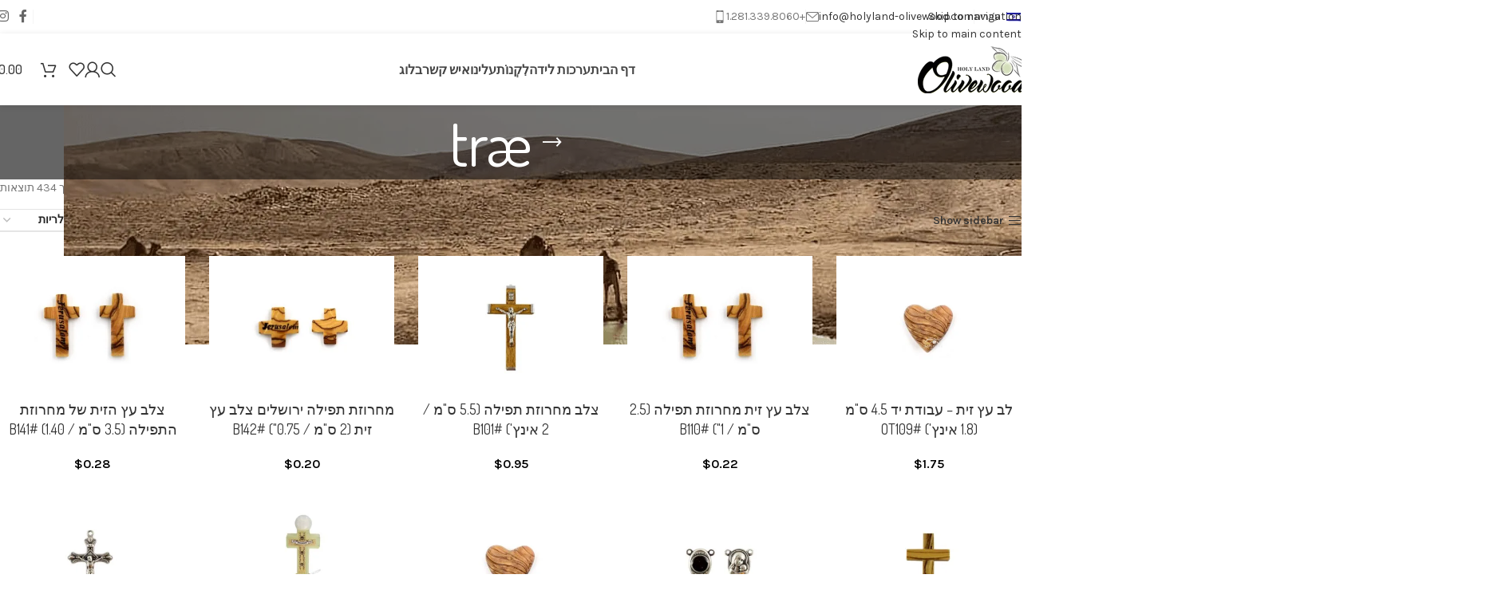

--- FILE ---
content_type: text/html; charset=UTF-8
request_url: https://holyland-olivewood.com/he/product-tag/trae-he/
body_size: 40298
content:
<!DOCTYPE html>
<html dir="rtl" lang="he-IL">
<head>
	<meta charset="UTF-8">
	<link rel="profile" href="https://gmpg.org/xfn/11">
	<link rel="pingback" href="https://holyland-olivewood.com/xmlrpc.php">

	<meta name='robots' content='index, follow, max-image-preview:large, max-snippet:-1, max-video-preview:-1' />

	<!-- This site is optimized with the Yoast SEO plugin v26.7 - https://yoast.com/wordpress/plugins/seo/ -->
	<title>træ Archives - Holy Land Olive Wood - Bethlehem Olive Wood Factory</title>
<style>.flying-press-lazy-bg{background-image:none!important;}</style>
<link rel='preload' href='https://holyland-olivewood.com/wp-content/plugins/sitepress-multilingual-cms/res/flags/he.png' as='image' imagesrcset='' imagesizes=''/>
<link rel='preload' href='https://holyland-olivewood.com/wp-content/plugins/sitepress-multilingual-cms/res/flags/da.png' as='image' imagesrcset='' imagesizes=''/>
<link rel='preload' href='https://holyland-olivewood.com/wp-content/plugins/sitepress-multilingual-cms/res/flags/nl.png' as='image' imagesrcset='' imagesizes=''/>
<link rel='preload' href='https://holyland-olivewood.com/wp-content/plugins/sitepress-multilingual-cms/res/flags/en.png' as='image' imagesrcset='' imagesizes=''/>
<link rel='preload' href='https://holyland-olivewood.com/wp-content/plugins/sitepress-multilingual-cms/res/flags/fi.png' as='image' imagesrcset='' imagesizes=''/>
<link rel='preload' href='https://holyland-olivewood.com/wp-content/plugins/sitepress-multilingual-cms/res/flags/fr.png' as='image' imagesrcset='' imagesizes=''/>
<link rel='preload' href='https://holyland-olivewood.com/wp-content/plugins/sitepress-multilingual-cms/res/flags/de.png' as='image' imagesrcset='' imagesizes=''/>
<link rel='preload' href='https://holyland-olivewood.com/wp-content/plugins/sitepress-multilingual-cms/res/flags/it.png' as='image' imagesrcset='' imagesizes=''/>
<link rel='preload' href='https://holyland-olivewood.com/wp-content/plugins/sitepress-multilingual-cms/res/flags/ko.png' as='image' imagesrcset='' imagesizes=''/>
<link rel='preload' href='https://holyland-olivewood.com/wp-content/plugins/sitepress-multilingual-cms/res/flags/no.png' as='image' imagesrcset='' imagesizes=''/>
<link rel='preload' href='https://holyland-olivewood.com/wp-content/plugins/sitepress-multilingual-cms/res/flags/ru.png' as='image' imagesrcset='' imagesizes=''/>
<link rel='preload' href='https://holyland-olivewood.com/wp-content/plugins/sitepress-multilingual-cms/res/flags/es.png' as='image' imagesrcset='' imagesizes=''/>
<link rel='preload' href='https://holyland-olivewood.com/wp-content/plugins/sitepress-multilingual-cms/res/flags/sv.png' as='image' imagesrcset='' imagesizes=''/>
<link rel='preload' href='https://holyland-olivewood.com/wp-content/uploads/2025/02/wd-envelope-dark.svg' as='image' imagesrcset='' imagesizes=''/>
<link rel='preload' href='https://holyland-olivewood.com/wp-content/uploads/2025/02/wd-phone-dark.svg' as='image' imagesrcset='' imagesizes=''/>
<link rel='preload' href='https://holyland-olivewood.com/wp-content/uploads/2025/02/website-logo.webp' as='image' imagesrcset='' imagesizes=''/>
<link rel='preload' href='https://holyland-olivewood.com/wp-content/uploads/2025/02/shop-background.webp' as='image' imagesrcset='https://holyland-olivewood.com/wp-content/uploads/2025/02/shop-background.webp 1200w, https://holyland-olivewood.com/wp-content/uploads/2025/02/shop-background-400x100.webp 400w, https://holyland-olivewood.com/wp-content/uploads/2025/02/shop-background-768x192.webp 768w, https://holyland-olivewood.com/wp-content/uploads/2025/02/shop-background-430x108.webp 430w, https://holyland-olivewood.com/wp-content/uploads/2025/02/shop-background-700x175.webp 700w, https://holyland-olivewood.com/wp-content/uploads/2025/02/shop-background-150x38.webp 150w' imagesizes='(max-width: 1200px) 100vw, 1200px'/>
<link rel='preload' href='https://holyland-olivewood.com/wp-content/uploads/2016/05/olive_wood_heart_holy_land_bethlehem_ot109_1-430x333.jpg' as='image' imagesrcset='https://holyland-olivewood.com/wp-content/uploads/2016/05/olive_wood_heart_holy_land_bethlehem_ot109_1-430x333.jpg 430w, https://holyland-olivewood.com/wp-content/uploads/2016/05/olive_wood_heart_holy_land_bethlehem_ot109_1-388x300.jpg 388w, https://holyland-olivewood.com/wp-content/uploads/2016/05/olive_wood_heart_holy_land_bethlehem_ot109_1-1033x800.jpg 1033w, https://holyland-olivewood.com/wp-content/uploads/2016/05/olive_wood_heart_holy_land_bethlehem_ot109_1-768x595.jpg 768w, https://holyland-olivewood.com/wp-content/uploads/2016/05/olive_wood_heart_holy_land_bethlehem_ot109_1-1536x1189.jpg 1536w, https://holyland-olivewood.com/wp-content/uploads/2016/05/olive_wood_heart_holy_land_bethlehem_ot109_1-1280x991.jpg 1280w, https://holyland-olivewood.com/wp-content/uploads/2016/05/olive_wood_heart_holy_land_bethlehem_ot109_1-700x542.jpg 700w, https://holyland-olivewood.com/wp-content/uploads/2016/05/olive_wood_heart_holy_land_bethlehem_ot109_1-150x116.jpg 150w, https://holyland-olivewood.com/wp-content/uploads/2016/05/olive_wood_heart_holy_land_bethlehem_ot109_1.jpg 1550w' imagesizes='(max-width: 430px) 100vw, 430px'/>
<link rel='preload' href='https://holyland-olivewood.com/wp-content/uploads/2016/05/olive_wood_heart_holy_land_bethlehem_ot109_2-430x333.jpg' as='image' imagesrcset='https://holyland-olivewood.com/wp-content/uploads/2016/05/olive_wood_heart_holy_land_bethlehem_ot109_2-430x333.jpg 430w, https://holyland-olivewood.com/wp-content/uploads/2016/05/olive_wood_heart_holy_land_bethlehem_ot109_2-388x300.jpg 388w, https://holyland-olivewood.com/wp-content/uploads/2016/05/olive_wood_heart_holy_land_bethlehem_ot109_2-1033x800.jpg 1033w, https://holyland-olivewood.com/wp-content/uploads/2016/05/olive_wood_heart_holy_land_bethlehem_ot109_2-768x595.jpg 768w, https://holyland-olivewood.com/wp-content/uploads/2016/05/olive_wood_heart_holy_land_bethlehem_ot109_2-1536x1189.jpg 1536w, https://holyland-olivewood.com/wp-content/uploads/2016/05/olive_wood_heart_holy_land_bethlehem_ot109_2-1280x991.jpg 1280w, https://holyland-olivewood.com/wp-content/uploads/2016/05/olive_wood_heart_holy_land_bethlehem_ot109_2-700x542.jpg 700w, https://holyland-olivewood.com/wp-content/uploads/2016/05/olive_wood_heart_holy_land_bethlehem_ot109_2-150x116.jpg 150w, https://holyland-olivewood.com/wp-content/uploads/2016/05/olive_wood_heart_holy_land_bethlehem_ot109_2.jpg 1550w' imagesizes='auto, (max-width: 430px) 100vw, 430px'/>
<link rel='preload' href='https://holyland-olivewood.com/wp-content/uploads/2019/05/rosary_corss_holy_land_olive_wood_b110_-430x333.jpg' as='image' imagesrcset='https://holyland-olivewood.com/wp-content/uploads/2019/05/rosary_corss_holy_land_olive_wood_b110_-430x333.jpg 430w, https://holyland-olivewood.com/wp-content/uploads/2019/05/rosary_corss_holy_land_olive_wood_b110_-150x116.jpg 150w, https://holyland-olivewood.com/wp-content/uploads/2019/05/rosary_corss_holy_land_olive_wood_b110_-700x542.jpg 700w, https://holyland-olivewood.com/wp-content/uploads/2019/05/rosary_corss_holy_land_olive_wood_b110_-300x232.jpg 300w, https://holyland-olivewood.com/wp-content/uploads/2019/05/rosary_corss_holy_land_olive_wood_b110_-768x595.jpg 768w, https://holyland-olivewood.com/wp-content/uploads/2019/05/rosary_corss_holy_land_olive_wood_b110_-1024x793.jpg 1024w, https://holyland-olivewood.com/wp-content/uploads/2019/05/rosary_corss_holy_land_olive_wood_b110_.jpg 1550w, https://holyland-olivewood.com/wp-content/uploads/2019/05/rosary_corss_holy_land_olive_wood_b110_-1280x991.jpg 1280w, https://holyland-olivewood.com/wp-content/uploads/2019/05/rosary_corss_holy_land_olive_wood_b110_-1000x774.jpg 1000w, https://holyland-olivewood.com/wp-content/uploads/2019/05/rosary_corss_holy_land_olive_wood_b110_-400x310.jpg 400w, https://holyland-olivewood.com/wp-content/uploads/2019/05/rosary_corss_holy_land_olive_wood_b110_-200x155.jpg 200w' imagesizes='auto, (max-width: 430px) 100vw, 430px'/>
<link rel='preload' href='https://holyland-olivewood.com/wp-content/uploads/2016/05/rosary_crucifix_holy_land_olive_wood_b101-430x333.jpg' as='image' imagesrcset='https://holyland-olivewood.com/wp-content/uploads/2016/05/rosary_crucifix_holy_land_olive_wood_b101-430x333.jpg 430w, https://holyland-olivewood.com/wp-content/uploads/2016/05/rosary_crucifix_holy_land_olive_wood_b101-150x116.jpg 150w, https://holyland-olivewood.com/wp-content/uploads/2016/05/rosary_crucifix_holy_land_olive_wood_b101-700x542.jpg 700w, https://holyland-olivewood.com/wp-content/uploads/2016/05/rosary_crucifix_holy_land_olive_wood_b101-300x232.jpg 300w, https://holyland-olivewood.com/wp-content/uploads/2016/05/rosary_crucifix_holy_land_olive_wood_b101-768x595.jpg 768w, https://holyland-olivewood.com/wp-content/uploads/2016/05/rosary_crucifix_holy_land_olive_wood_b101-1024x793.jpg 1024w, https://holyland-olivewood.com/wp-content/uploads/2016/05/rosary_crucifix_holy_land_olive_wood_b101-200x155.jpg 200w, https://holyland-olivewood.com/wp-content/uploads/2016/05/rosary_crucifix_holy_land_olive_wood_b101-400x310.jpg 400w, https://holyland-olivewood.com/wp-content/uploads/2016/05/rosary_crucifix_holy_land_olive_wood_b101.jpg 1550w, https://holyland-olivewood.com/wp-content/uploads/2016/05/rosary_crucifix_holy_land_olive_wood_b101-1280x991.jpg 1280w, https://holyland-olivewood.com/wp-content/uploads/2016/05/rosary_crucifix_holy_land_olive_wood_b101-1000x774.jpg 1000w' imagesizes='auto, (max-width: 430px) 100vw, 430px'/>
<link rel='preload' href='https://holyland-olivewood.com/wp-content/uploads/2019/05/rosary_Jerusalem_corss_holy_land_olive_wood_b142_-430x333.jpg' as='image' imagesrcset='https://holyland-olivewood.com/wp-content/uploads/2019/05/rosary_Jerusalem_corss_holy_land_olive_wood_b142_-430x333.jpg 430w, https://holyland-olivewood.com/wp-content/uploads/2019/05/rosary_Jerusalem_corss_holy_land_olive_wood_b142_-150x116.jpg 150w, https://holyland-olivewood.com/wp-content/uploads/2019/05/rosary_Jerusalem_corss_holy_land_olive_wood_b142_-700x542.jpg 700w, https://holyland-olivewood.com/wp-content/uploads/2019/05/rosary_Jerusalem_corss_holy_land_olive_wood_b142_-300x232.jpg 300w, https://holyland-olivewood.com/wp-content/uploads/2019/05/rosary_Jerusalem_corss_holy_land_olive_wood_b142_-768x595.jpg 768w, https://holyland-olivewood.com/wp-content/uploads/2019/05/rosary_Jerusalem_corss_holy_land_olive_wood_b142_-1024x793.jpg 1024w, https://holyland-olivewood.com/wp-content/uploads/2019/05/rosary_Jerusalem_corss_holy_land_olive_wood_b142_.jpg 1550w, https://holyland-olivewood.com/wp-content/uploads/2019/05/rosary_Jerusalem_corss_holy_land_olive_wood_b142_-1280x991.jpg 1280w, https://holyland-olivewood.com/wp-content/uploads/2019/05/rosary_Jerusalem_corss_holy_land_olive_wood_b142_-1000x774.jpg 1000w, https://holyland-olivewood.com/wp-content/uploads/2019/05/rosary_Jerusalem_corss_holy_land_olive_wood_b142_-400x310.jpg 400w, https://holyland-olivewood.com/wp-content/uploads/2019/05/rosary_Jerusalem_corss_holy_land_olive_wood_b142_-200x155.jpg 200w' imagesizes='auto, (max-width: 430px) 100vw, 430px'/>
<link rel='preload' href='https://holyland-olivewood.com/wp-content/uploads/2019/05/rosary_corss_holy_land_olive_wood_b141_-430x333.jpg' as='image' imagesrcset='https://holyland-olivewood.com/wp-content/uploads/2019/05/rosary_corss_holy_land_olive_wood_b141_-430x333.jpg 430w, https://holyland-olivewood.com/wp-content/uploads/2019/05/rosary_corss_holy_land_olive_wood_b141_-150x116.jpg 150w, https://holyland-olivewood.com/wp-content/uploads/2019/05/rosary_corss_holy_land_olive_wood_b141_-700x542.jpg 700w, https://holyland-olivewood.com/wp-content/uploads/2019/05/rosary_corss_holy_land_olive_wood_b141_-300x232.jpg 300w, https://holyland-olivewood.com/wp-content/uploads/2019/05/rosary_corss_holy_land_olive_wood_b141_-768x595.jpg 768w, https://holyland-olivewood.com/wp-content/uploads/2019/05/rosary_corss_holy_land_olive_wood_b141_-1024x793.jpg 1024w, https://holyland-olivewood.com/wp-content/uploads/2019/05/rosary_corss_holy_land_olive_wood_b141_.jpg 1550w, https://holyland-olivewood.com/wp-content/uploads/2019/05/rosary_corss_holy_land_olive_wood_b141_-1280x991.jpg 1280w, https://holyland-olivewood.com/wp-content/uploads/2019/05/rosary_corss_holy_land_olive_wood_b141_-1000x774.jpg 1000w, https://holyland-olivewood.com/wp-content/uploads/2019/05/rosary_corss_holy_land_olive_wood_b141_-400x310.jpg 400w, https://holyland-olivewood.com/wp-content/uploads/2019/05/rosary_corss_holy_land_olive_wood_b141_-200x155.jpg 200w' imagesizes='auto, (max-width: 430px) 100vw, 430px'/>
<link rel='preload' href='https://holyland-olivewood.com/wp-content/uploads/2016/05/rosary_corss_holy_land_olive_wood_b111-430x333.jpg' as='image' imagesrcset='https://holyland-olivewood.com/wp-content/uploads/2016/05/rosary_corss_holy_land_olive_wood_b111-430x333.jpg 430w, https://holyland-olivewood.com/wp-content/uploads/2016/05/rosary_corss_holy_land_olive_wood_b111-150x116.jpg 150w, https://holyland-olivewood.com/wp-content/uploads/2016/05/rosary_corss_holy_land_olive_wood_b111-700x542.jpg 700w, https://holyland-olivewood.com/wp-content/uploads/2016/05/rosary_corss_holy_land_olive_wood_b111-300x232.jpg 300w, https://holyland-olivewood.com/wp-content/uploads/2016/05/rosary_corss_holy_land_olive_wood_b111-768x595.jpg 768w, https://holyland-olivewood.com/wp-content/uploads/2016/05/rosary_corss_holy_land_olive_wood_b111-1024x793.jpg 1024w, https://holyland-olivewood.com/wp-content/uploads/2016/05/rosary_corss_holy_land_olive_wood_b111-200x155.jpg 200w, https://holyland-olivewood.com/wp-content/uploads/2016/05/rosary_corss_holy_land_olive_wood_b111-400x310.jpg 400w, https://holyland-olivewood.com/wp-content/uploads/2016/05/rosary_corss_holy_land_olive_wood_b111.jpg 1550w, https://holyland-olivewood.com/wp-content/uploads/2016/05/rosary_corss_holy_land_olive_wood_b111-1280x991.jpg 1280w, https://holyland-olivewood.com/wp-content/uploads/2016/05/rosary_corss_holy_land_olive_wood_b111-1000x774.jpg 1000w' imagesizes='auto, (max-width: 430px) 100vw, 430px'/>
<link rel='preload' href='https://holyland-olivewood.com/wp-content/uploads/2016/05/rosary_-mother_and_child_holy_land_olive_wood_b114-430x333.jpg' as='image' imagesrcset='https://holyland-olivewood.com/wp-content/uploads/2016/05/rosary_-mother_and_child_holy_land_olive_wood_b114-430x333.jpg 430w, https://holyland-olivewood.com/wp-content/uploads/2016/05/rosary_-mother_and_child_holy_land_olive_wood_b114-150x116.jpg 150w, https://holyland-olivewood.com/wp-content/uploads/2016/05/rosary_-mother_and_child_holy_land_olive_wood_b114-700x542.jpg 700w, https://holyland-olivewood.com/wp-content/uploads/2016/05/rosary_-mother_and_child_holy_land_olive_wood_b114-300x232.jpg 300w, https://holyland-olivewood.com/wp-content/uploads/2016/05/rosary_-mother_and_child_holy_land_olive_wood_b114-768x595.jpg 768w, https://holyland-olivewood.com/wp-content/uploads/2016/05/rosary_-mother_and_child_holy_land_olive_wood_b114-1024x793.jpg 1024w, https://holyland-olivewood.com/wp-content/uploads/2016/05/rosary_-mother_and_child_holy_land_olive_wood_b114-200x155.jpg 200w, https://holyland-olivewood.com/wp-content/uploads/2016/05/rosary_-mother_and_child_holy_land_olive_wood_b114-400x310.jpg 400w, https://holyland-olivewood.com/wp-content/uploads/2016/05/rosary_-mother_and_child_holy_land_olive_wood_b114.jpg 1550w, https://holyland-olivewood.com/wp-content/uploads/2016/05/rosary_-mother_and_child_holy_land_olive_wood_b114-1280x991.jpg 1280w, https://holyland-olivewood.com/wp-content/uploads/2016/05/rosary_-mother_and_child_holy_land_olive_wood_b114-1000x774.jpg 1000w' imagesizes='auto, (max-width: 430px) 100vw, 430px'/>
<link rel='preload' href='https://holyland-olivewood.com/wp-content/uploads/2016/05/olive_wood_heart_holy_land_bethlehem_ot108_1-430x333.jpg' as='image' imagesrcset='https://holyland-olivewood.com/wp-content/uploads/2016/05/olive_wood_heart_holy_land_bethlehem_ot108_1-430x333.jpg 430w, https://holyland-olivewood.com/wp-content/uploads/2016/05/olive_wood_heart_holy_land_bethlehem_ot108_1-388x300.jpg 388w, https://holyland-olivewood.com/wp-content/uploads/2016/05/olive_wood_heart_holy_land_bethlehem_ot108_1-1033x800.jpg 1033w, https://holyland-olivewood.com/wp-content/uploads/2016/05/olive_wood_heart_holy_land_bethlehem_ot108_1-768x595.jpg 768w, https://holyland-olivewood.com/wp-content/uploads/2016/05/olive_wood_heart_holy_land_bethlehem_ot108_1-1536x1189.jpg 1536w, https://holyland-olivewood.com/wp-content/uploads/2016/05/olive_wood_heart_holy_land_bethlehem_ot108_1-1280x991.jpg 1280w, https://holyland-olivewood.com/wp-content/uploads/2016/05/olive_wood_heart_holy_land_bethlehem_ot108_1-700x542.jpg 700w, https://holyland-olivewood.com/wp-content/uploads/2016/05/olive_wood_heart_holy_land_bethlehem_ot108_1-150x116.jpg 150w, https://holyland-olivewood.com/wp-content/uploads/2016/05/olive_wood_heart_holy_land_bethlehem_ot108_1.jpg 1550w' imagesizes='auto, (max-width: 430px) 100vw, 430px'/>
<link rel='preload' href='https://holyland-olivewood.com/wp-content/uploads/2016/05/olive_wood_heart_holy_land_bethlehem_ot108_2-430x333.jpg' as='image' imagesrcset='https://holyland-olivewood.com/wp-content/uploads/2016/05/olive_wood_heart_holy_land_bethlehem_ot108_2-430x333.jpg 430w, https://holyland-olivewood.com/wp-content/uploads/2016/05/olive_wood_heart_holy_land_bethlehem_ot108_2-388x300.jpg 388w, https://holyland-olivewood.com/wp-content/uploads/2016/05/olive_wood_heart_holy_land_bethlehem_ot108_2-1033x800.jpg 1033w, https://holyland-olivewood.com/wp-content/uploads/2016/05/olive_wood_heart_holy_land_bethlehem_ot108_2-768x595.jpg 768w, https://holyland-olivewood.com/wp-content/uploads/2016/05/olive_wood_heart_holy_land_bethlehem_ot108_2-1536x1189.jpg 1536w, https://holyland-olivewood.com/wp-content/uploads/2016/05/olive_wood_heart_holy_land_bethlehem_ot108_2-1280x991.jpg 1280w, https://holyland-olivewood.com/wp-content/uploads/2016/05/olive_wood_heart_holy_land_bethlehem_ot108_2-700x542.jpg 700w, https://holyland-olivewood.com/wp-content/uploads/2016/05/olive_wood_heart_holy_land_bethlehem_ot108_2-150x116.jpg 150w, https://holyland-olivewood.com/wp-content/uploads/2016/05/olive_wood_heart_holy_land_bethlehem_ot108_2.jpg 1550w' imagesizes='auto, (max-width: 430px) 100vw, 430px'/>
<link rel='preload' href='https://holyland-olivewood.com/wp-content/uploads/2016/05/anointing_oil_jerusalem_holy_land_ot105-430x333.jpg' as='image' imagesrcset='https://holyland-olivewood.com/wp-content/uploads/2016/05/anointing_oil_jerusalem_holy_land_ot105-430x333.jpg 430w, https://holyland-olivewood.com/wp-content/uploads/2016/05/anointing_oil_jerusalem_holy_land_ot105-150x116.jpg 150w, https://holyland-olivewood.com/wp-content/uploads/2016/05/anointing_oil_jerusalem_holy_land_ot105-700x542.jpg 700w, https://holyland-olivewood.com/wp-content/uploads/2016/05/anointing_oil_jerusalem_holy_land_ot105-300x232.jpg 300w, https://holyland-olivewood.com/wp-content/uploads/2016/05/anointing_oil_jerusalem_holy_land_ot105-1024x793.jpg 1024w, https://holyland-olivewood.com/wp-content/uploads/2016/05/anointing_oil_jerusalem_holy_land_ot105-768x595.jpg 768w, https://holyland-olivewood.com/wp-content/uploads/2016/05/anointing_oil_jerusalem_holy_land_ot105-1536x1189.jpg 1536w, https://holyland-olivewood.com/wp-content/uploads/2016/05/anointing_oil_jerusalem_holy_land_ot105-1280x991.jpg 1280w, https://holyland-olivewood.com/wp-content/uploads/2016/05/anointing_oil_jerusalem_holy_land_ot105-1000x774.jpg 1000w, https://holyland-olivewood.com/wp-content/uploads/2016/05/anointing_oil_jerusalem_holy_land_ot105-400x310.jpg 400w, https://holyland-olivewood.com/wp-content/uploads/2016/05/anointing_oil_jerusalem_holy_land_ot105-200x155.jpg 200w, https://holyland-olivewood.com/wp-content/uploads/2016/05/anointing_oil_jerusalem_holy_land_ot105.jpg 1550w' imagesizes='auto, (max-width: 430px) 100vw, 430px'/>
<link rel='preload' href='https://holyland-olivewood.com/wp-content/uploads/2016/05/rosary_crucifix_holy_land_olive_wood_b104-430x333.jpg' as='image' imagesrcset='https://holyland-olivewood.com/wp-content/uploads/2016/05/rosary_crucifix_holy_land_olive_wood_b104-430x333.jpg 430w, https://holyland-olivewood.com/wp-content/uploads/2016/05/rosary_crucifix_holy_land_olive_wood_b104-150x116.jpg 150w, https://holyland-olivewood.com/wp-content/uploads/2016/05/rosary_crucifix_holy_land_olive_wood_b104-700x542.jpg 700w, https://holyland-olivewood.com/wp-content/uploads/2016/05/rosary_crucifix_holy_land_olive_wood_b104-300x232.jpg 300w, https://holyland-olivewood.com/wp-content/uploads/2016/05/rosary_crucifix_holy_land_olive_wood_b104-768x595.jpg 768w, https://holyland-olivewood.com/wp-content/uploads/2016/05/rosary_crucifix_holy_land_olive_wood_b104-1024x793.jpg 1024w, https://holyland-olivewood.com/wp-content/uploads/2016/05/rosary_crucifix_holy_land_olive_wood_b104-200x155.jpg 200w, https://holyland-olivewood.com/wp-content/uploads/2016/05/rosary_crucifix_holy_land_olive_wood_b104-400x310.jpg 400w, https://holyland-olivewood.com/wp-content/uploads/2016/05/rosary_crucifix_holy_land_olive_wood_b104.jpg 1550w, https://holyland-olivewood.com/wp-content/uploads/2016/05/rosary_crucifix_holy_land_olive_wood_b104-1280x991.jpg 1280w, https://holyland-olivewood.com/wp-content/uploads/2016/05/rosary_crucifix_holy_land_olive_wood_b104-1000x774.jpg 1000w' imagesizes='auto, (max-width: 430px) 100vw, 430px'/>
<link rel='preload' href='https://holyland-olivewood.com/wp-content/cache/flying-press/qkB9XvYC6trAT55ZBi1ueQVIjQTD-JrIH2G7nytkHRyQ8p4wUje6bmMorHA.woff2' as='font' type='font/woff2' fetchpriority='high' crossorigin='anonymous'><link rel='preload' href='https://holyland-olivewood.com/wp-content/cache/flying-press/HhyaU5sn9vOmLzloC_WoEoZK.woff2' as='font' type='font/woff2' fetchpriority='high' crossorigin='anonymous'>
	<link rel="canonical" href="https://holyland-olivewood.com/he/product-tag/trae-he/" />
	<link rel="next" href="https://holyland-olivewood.com/he/product-tag/trae-he/page/2/" />
	<meta property="og:locale" content="he_IL" />
	<meta property="og:type" content="article" />
	<meta property="og:title" content="træ Archives - Holy Land Olive Wood - Bethlehem Olive Wood Factory" />
	<meta property="og:url" content="https://holyland-olivewood.com/he/product-tag/trae-he/" />
	<meta property="og:site_name" content="Holy Land Olive Wood - Bethlehem Olive Wood Factory" />
	<meta name="twitter:card" content="summary_large_image" />
	<script type="application/ld+json" class="yoast-schema-graph">{"@context":"https://schema.org","@graph":[{"@type":"CollectionPage","@id":"https://holyland-olivewood.com/he/product-tag/trae-he/","url":"https://holyland-olivewood.com/he/product-tag/trae-he/","name":"træ Archives - Holy Land Olive Wood - Bethlehem Olive Wood Factory","isPartOf":{"@id":"https://holyland-olivewood.com/he/#website"},"primaryImageOfPage":{"@id":"https://holyland-olivewood.com/he/product-tag/trae-he/#primaryimage"},"image":{"@id":"https://holyland-olivewood.com/he/product-tag/trae-he/#primaryimage"},"thumbnailUrl":"https://holyland-olivewood.com/wp-content/uploads/2016/05/olive_wood_heart_holy_land_bethlehem_ot109_1.jpg","breadcrumb":{"@id":"https://holyland-olivewood.com/he/product-tag/trae-he/#breadcrumb"},"inLanguage":"he-IL"},{"@type":"ImageObject","inLanguage":"he-IL","@id":"https://holyland-olivewood.com/he/product-tag/trae-he/#primaryimage","url":"https://holyland-olivewood.com/wp-content/uploads/2016/05/olive_wood_heart_holy_land_bethlehem_ot109_1.jpg","contentUrl":"https://holyland-olivewood.com/wp-content/uploads/2016/05/olive_wood_heart_holy_land_bethlehem_ot109_1.jpg","width":1550,"height":1200},{"@type":"BreadcrumbList","@id":"https://holyland-olivewood.com/he/product-tag/trae-he/#breadcrumb","itemListElement":[{"@type":"ListItem","position":1,"name":"Home","item":"https://holyland-olivewood.com/he/home/"},{"@type":"ListItem","position":2,"name":"træ"}]},{"@type":"WebSite","@id":"https://holyland-olivewood.com/he/#website","url":"https://holyland-olivewood.com/he/","name":"Holy Land Olive Wood - Bethlehem Olive Wood Factory","description":"Holy Land Olivewood Bethlehem","publisher":{"@id":"https://holyland-olivewood.com/he/#organization"},"potentialAction":[{"@type":"SearchAction","target":{"@type":"EntryPoint","urlTemplate":"https://holyland-olivewood.com/he/?s={search_term_string}"},"query-input":{"@type":"PropertyValueSpecification","valueRequired":true,"valueName":"search_term_string"}}],"inLanguage":"he-IL"},{"@type":"Organization","@id":"https://holyland-olivewood.com/he/#organization","name":"Holy Land Olivewood","url":"https://holyland-olivewood.com/he/","logo":{"@type":"ImageObject","inLanguage":"he-IL","@id":"https://holyland-olivewood.com/he/#/schema/logo/image/","url":"","contentUrl":"","caption":"Holy Land Olivewood"},"image":{"@id":"https://holyland-olivewood.com/he/#/schema/logo/image/"},"sameAs":["https://www.facebook.com/holylandolivewood.bethlehem/","http://instagram.com/holy.land.olive.wood"]}]}</script>
	<!-- / Yoast SEO plugin. -->


<link rel="alternate" type="application/rss+xml" title="Holy Land Olive Wood - Bethlehem Olive Wood Factory &laquo; פיד‏" href="https://holyland-olivewood.com/he/feed/" />
<link rel="alternate" type="application/rss+xml" title="Holy Land Olive Wood - Bethlehem Olive Wood Factory &laquo; פיד תגובות‏" href="https://holyland-olivewood.com/he/comments/feed/" />
<link rel="alternate" type="application/rss+xml" title="Holy Land Olive Wood - Bethlehem Olive Wood Factory &laquo; פיד תגית træ" href="https://holyland-olivewood.com/he/product-tag/trae-he/feed/" />
<style id='wp-img-auto-sizes-contain-inline-css' type='text/css'>img:is([sizes=auto i],[sizes^="auto," i]){contain-intrinsic-size:3000px 1500px}
/*# sourceURL=wp-img-auto-sizes-contain-inline-css */</style>
<link rel='stylesheet' id='wp-block-library-rtl-css' href='https://holyland-olivewood.com/wp-content/cache/flying-press/26ccd56d3287.style-rtl.min.css' type='text/css' media='all' />
<style id='safe-svg-svg-icon-style-inline-css' type='text/css'>.safe-svg-cover{text-align:center}.safe-svg-cover .safe-svg-inside{display:inline-block;max-width:100%}.safe-svg-cover svg{fill:currentColor;height:100%;max-height:100%;max-width:100%;width:100%}

/*# sourceURL=https://holyland-olivewood.com/wp-content/plugins/safe-svg/dist/safe-svg-block-frontend.css */</style>
<style id='global-styles-inline-css' type='text/css'>:root{--wp--preset--aspect-ratio--square: 1;--wp--preset--aspect-ratio--4-3: 4/3;--wp--preset--aspect-ratio--3-4: 3/4;--wp--preset--aspect-ratio--3-2: 3/2;--wp--preset--aspect-ratio--2-3: 2/3;--wp--preset--aspect-ratio--16-9: 16/9;--wp--preset--aspect-ratio--9-16: 9/16;--wp--preset--color--black: #000000;--wp--preset--color--cyan-bluish-gray: #abb8c3;--wp--preset--color--white: #ffffff;--wp--preset--color--pale-pink: #f78da7;--wp--preset--color--vivid-red: #cf2e2e;--wp--preset--color--luminous-vivid-orange: #ff6900;--wp--preset--color--luminous-vivid-amber: #fcb900;--wp--preset--color--light-green-cyan: #7bdcb5;--wp--preset--color--vivid-green-cyan: #00d084;--wp--preset--color--pale-cyan-blue: #8ed1fc;--wp--preset--color--vivid-cyan-blue: #0693e3;--wp--preset--color--vivid-purple: #9b51e0;--wp--preset--gradient--vivid-cyan-blue-to-vivid-purple: linear-gradient(135deg,rgb(6,147,227) 0%,rgb(155,81,224) 100%);--wp--preset--gradient--light-green-cyan-to-vivid-green-cyan: linear-gradient(135deg,rgb(122,220,180) 0%,rgb(0,208,130) 100%);--wp--preset--gradient--luminous-vivid-amber-to-luminous-vivid-orange: linear-gradient(135deg,rgb(252,185,0) 0%,rgb(255,105,0) 100%);--wp--preset--gradient--luminous-vivid-orange-to-vivid-red: linear-gradient(135deg,rgb(255,105,0) 0%,rgb(207,46,46) 100%);--wp--preset--gradient--very-light-gray-to-cyan-bluish-gray: linear-gradient(135deg,rgb(238,238,238) 0%,rgb(169,184,195) 100%);--wp--preset--gradient--cool-to-warm-spectrum: linear-gradient(135deg,rgb(74,234,220) 0%,rgb(151,120,209) 20%,rgb(207,42,186) 40%,rgb(238,44,130) 60%,rgb(251,105,98) 80%,rgb(254,248,76) 100%);--wp--preset--gradient--blush-light-purple: linear-gradient(135deg,rgb(255,206,236) 0%,rgb(152,150,240) 100%);--wp--preset--gradient--blush-bordeaux: linear-gradient(135deg,rgb(254,205,165) 0%,rgb(254,45,45) 50%,rgb(107,0,62) 100%);--wp--preset--gradient--luminous-dusk: linear-gradient(135deg,rgb(255,203,112) 0%,rgb(199,81,192) 50%,rgb(65,88,208) 100%);--wp--preset--gradient--pale-ocean: linear-gradient(135deg,rgb(255,245,203) 0%,rgb(182,227,212) 50%,rgb(51,167,181) 100%);--wp--preset--gradient--electric-grass: linear-gradient(135deg,rgb(202,248,128) 0%,rgb(113,206,126) 100%);--wp--preset--gradient--midnight: linear-gradient(135deg,rgb(2,3,129) 0%,rgb(40,116,252) 100%);--wp--preset--font-size--small: 13px;--wp--preset--font-size--medium: 20px;--wp--preset--font-size--large: 36px;--wp--preset--font-size--x-large: 42px;--wp--preset--spacing--20: 0.44rem;--wp--preset--spacing--30: 0.67rem;--wp--preset--spacing--40: 1rem;--wp--preset--spacing--50: 1.5rem;--wp--preset--spacing--60: 2.25rem;--wp--preset--spacing--70: 3.38rem;--wp--preset--spacing--80: 5.06rem;--wp--preset--shadow--natural: 6px 6px 9px rgba(0, 0, 0, 0.2);--wp--preset--shadow--deep: 12px 12px 50px rgba(0, 0, 0, 0.4);--wp--preset--shadow--sharp: 6px 6px 0px rgba(0, 0, 0, 0.2);--wp--preset--shadow--outlined: 6px 6px 0px -3px rgb(255, 255, 255), 6px 6px rgb(0, 0, 0);--wp--preset--shadow--crisp: 6px 6px 0px rgb(0, 0, 0);}:where(body) { margin: 0; }.wp-site-blocks > .alignleft { float: left; margin-right: 2em; }.wp-site-blocks > .alignright { float: right; margin-left: 2em; }.wp-site-blocks > .aligncenter { justify-content: center; margin-left: auto; margin-right: auto; }:where(.is-layout-flex){gap: 0.5em;}:where(.is-layout-grid){gap: 0.5em;}.is-layout-flow > .alignleft{float: left;margin-inline-start: 0;margin-inline-end: 2em;}.is-layout-flow > .alignright{float: right;margin-inline-start: 2em;margin-inline-end: 0;}.is-layout-flow > .aligncenter{margin-left: auto !important;margin-right: auto !important;}.is-layout-constrained > .alignleft{float: left;margin-inline-start: 0;margin-inline-end: 2em;}.is-layout-constrained > .alignright{float: right;margin-inline-start: 2em;margin-inline-end: 0;}.is-layout-constrained > .aligncenter{margin-left: auto !important;margin-right: auto !important;}.is-layout-constrained > :where(:not(.alignleft):not(.alignright):not(.alignfull)){margin-left: auto !important;margin-right: auto !important;}body .is-layout-flex{display: flex;}.is-layout-flex{flex-wrap: wrap;align-items: center;}.is-layout-flex > :is(*, div){margin: 0;}body .is-layout-grid{display: grid;}.is-layout-grid > :is(*, div){margin: 0;}body{padding-top: 0px;padding-right: 0px;padding-bottom: 0px;padding-left: 0px;}a:where(:not(.wp-element-button)){text-decoration: none;}:root :where(.wp-element-button, .wp-block-button__link){background-color: #32373c;border-width: 0;color: #fff;font-family: inherit;font-size: inherit;font-style: inherit;font-weight: inherit;letter-spacing: inherit;line-height: inherit;padding-top: calc(0.667em + 2px);padding-right: calc(1.333em + 2px);padding-bottom: calc(0.667em + 2px);padding-left: calc(1.333em + 2px);text-decoration: none;text-transform: inherit;}.has-black-color{color: var(--wp--preset--color--black) !important;}.has-cyan-bluish-gray-color{color: var(--wp--preset--color--cyan-bluish-gray) !important;}.has-white-color{color: var(--wp--preset--color--white) !important;}.has-pale-pink-color{color: var(--wp--preset--color--pale-pink) !important;}.has-vivid-red-color{color: var(--wp--preset--color--vivid-red) !important;}.has-luminous-vivid-orange-color{color: var(--wp--preset--color--luminous-vivid-orange) !important;}.has-luminous-vivid-amber-color{color: var(--wp--preset--color--luminous-vivid-amber) !important;}.has-light-green-cyan-color{color: var(--wp--preset--color--light-green-cyan) !important;}.has-vivid-green-cyan-color{color: var(--wp--preset--color--vivid-green-cyan) !important;}.has-pale-cyan-blue-color{color: var(--wp--preset--color--pale-cyan-blue) !important;}.has-vivid-cyan-blue-color{color: var(--wp--preset--color--vivid-cyan-blue) !important;}.has-vivid-purple-color{color: var(--wp--preset--color--vivid-purple) !important;}.has-black-background-color{background-color: var(--wp--preset--color--black) !important;}.has-cyan-bluish-gray-background-color{background-color: var(--wp--preset--color--cyan-bluish-gray) !important;}.has-white-background-color{background-color: var(--wp--preset--color--white) !important;}.has-pale-pink-background-color{background-color: var(--wp--preset--color--pale-pink) !important;}.has-vivid-red-background-color{background-color: var(--wp--preset--color--vivid-red) !important;}.has-luminous-vivid-orange-background-color{background-color: var(--wp--preset--color--luminous-vivid-orange) !important;}.has-luminous-vivid-amber-background-color{background-color: var(--wp--preset--color--luminous-vivid-amber) !important;}.has-light-green-cyan-background-color{background-color: var(--wp--preset--color--light-green-cyan) !important;}.has-vivid-green-cyan-background-color{background-color: var(--wp--preset--color--vivid-green-cyan) !important;}.has-pale-cyan-blue-background-color{background-color: var(--wp--preset--color--pale-cyan-blue) !important;}.has-vivid-cyan-blue-background-color{background-color: var(--wp--preset--color--vivid-cyan-blue) !important;}.has-vivid-purple-background-color{background-color: var(--wp--preset--color--vivid-purple) !important;}.has-black-border-color{border-color: var(--wp--preset--color--black) !important;}.has-cyan-bluish-gray-border-color{border-color: var(--wp--preset--color--cyan-bluish-gray) !important;}.has-white-border-color{border-color: var(--wp--preset--color--white) !important;}.has-pale-pink-border-color{border-color: var(--wp--preset--color--pale-pink) !important;}.has-vivid-red-border-color{border-color: var(--wp--preset--color--vivid-red) !important;}.has-luminous-vivid-orange-border-color{border-color: var(--wp--preset--color--luminous-vivid-orange) !important;}.has-luminous-vivid-amber-border-color{border-color: var(--wp--preset--color--luminous-vivid-amber) !important;}.has-light-green-cyan-border-color{border-color: var(--wp--preset--color--light-green-cyan) !important;}.has-vivid-green-cyan-border-color{border-color: var(--wp--preset--color--vivid-green-cyan) !important;}.has-pale-cyan-blue-border-color{border-color: var(--wp--preset--color--pale-cyan-blue) !important;}.has-vivid-cyan-blue-border-color{border-color: var(--wp--preset--color--vivid-cyan-blue) !important;}.has-vivid-purple-border-color{border-color: var(--wp--preset--color--vivid-purple) !important;}.has-vivid-cyan-blue-to-vivid-purple-gradient-background{background: var(--wp--preset--gradient--vivid-cyan-blue-to-vivid-purple) !important;}.has-light-green-cyan-to-vivid-green-cyan-gradient-background{background: var(--wp--preset--gradient--light-green-cyan-to-vivid-green-cyan) !important;}.has-luminous-vivid-amber-to-luminous-vivid-orange-gradient-background{background: var(--wp--preset--gradient--luminous-vivid-amber-to-luminous-vivid-orange) !important;}.has-luminous-vivid-orange-to-vivid-red-gradient-background{background: var(--wp--preset--gradient--luminous-vivid-orange-to-vivid-red) !important;}.has-very-light-gray-to-cyan-bluish-gray-gradient-background{background: var(--wp--preset--gradient--very-light-gray-to-cyan-bluish-gray) !important;}.has-cool-to-warm-spectrum-gradient-background{background: var(--wp--preset--gradient--cool-to-warm-spectrum) !important;}.has-blush-light-purple-gradient-background{background: var(--wp--preset--gradient--blush-light-purple) !important;}.has-blush-bordeaux-gradient-background{background: var(--wp--preset--gradient--blush-bordeaux) !important;}.has-luminous-dusk-gradient-background{background: var(--wp--preset--gradient--luminous-dusk) !important;}.has-pale-ocean-gradient-background{background: var(--wp--preset--gradient--pale-ocean) !important;}.has-electric-grass-gradient-background{background: var(--wp--preset--gradient--electric-grass) !important;}.has-midnight-gradient-background{background: var(--wp--preset--gradient--midnight) !important;}.has-small-font-size{font-size: var(--wp--preset--font-size--small) !important;}.has-medium-font-size{font-size: var(--wp--preset--font-size--medium) !important;}.has-large-font-size{font-size: var(--wp--preset--font-size--large) !important;}.has-x-large-font-size{font-size: var(--wp--preset--font-size--x-large) !important;}
:where(.wp-block-post-template.is-layout-flex){gap: 1.25em;}:where(.wp-block-post-template.is-layout-grid){gap: 1.25em;}
:where(.wp-block-term-template.is-layout-flex){gap: 1.25em;}:where(.wp-block-term-template.is-layout-grid){gap: 1.25em;}
:where(.wp-block-columns.is-layout-flex){gap: 2em;}:where(.wp-block-columns.is-layout-grid){gap: 2em;}
:root :where(.wp-block-pullquote){font-size: 1.5em;line-height: 1.6;}
/*# sourceURL=global-styles-inline-css */</style>
<style id='woocommerce-inline-inline-css' type='text/css'>.woocommerce form .form-row .required { visibility: visible; }
/*# sourceURL=woocommerce-inline-inline-css */</style>
<link rel='stylesheet' id='wpml-legacy-horizontal-list-0-css' href='https://holyland-olivewood.com/wp-content/cache/flying-press/6f1ecd534f48.style.min.css' type='text/css' media='all' />
<link rel='stylesheet' id='elementor-frontend-css' href='https://holyland-olivewood.com/wp-content/cache/flying-press/cbe522560e9d.custom-frontend.min.css' type='text/css' media='all' />
<link rel='stylesheet' id='elementor-post-56908-css' href='https://holyland-olivewood.com/wp-content/cache/flying-press/d2895d8e9039.post-56908.css' type='text/css' media='all' />
<link rel='stylesheet' id='wd-style-base-css' href='https://holyland-olivewood.com/wp-content/cache/flying-press/6d708853e1a2.base-rtl.min.css' type='text/css' media='all' />
<link rel='stylesheet' id='wd-helpers-wpb-elem-css' href='https://holyland-olivewood.com/wp-content/cache/flying-press/52edb4932fee.helpers-wpb-elem.min.css' type='text/css' media='all' />
<link rel='stylesheet' id='wd-wpml-css' href='https://holyland-olivewood.com/wp-content/cache/flying-press/520347b85b2c.int-wpml-rtl.min.css' type='text/css' media='all' />
<link rel='stylesheet' id='wd-int-wpml-curr-switch-css' href='https://holyland-olivewood.com/wp-content/cache/flying-press/5d5fd0852490.int-wpml-curr-switch.min.css' type='text/css' media='all' />
<link rel='stylesheet' id='wd-elementor-base-css' href='https://holyland-olivewood.com/wp-content/cache/flying-press/dba35124bb2f.int-elem-base-rtl.min.css' type='text/css' media='all' />
<link rel='stylesheet' id='wd-woocommerce-base-css' href='https://holyland-olivewood.com/wp-content/cache/flying-press/78161cdbdb5c.woocommerce-base-rtl.min.css' type='text/css' media='all' />
<link rel='stylesheet' id='wd-mod-star-rating-css' href='https://holyland-olivewood.com/wp-content/cache/flying-press/4d55d79ea877.mod-star-rating.min.css' type='text/css' media='all' />
<link rel='stylesheet' id='wd-woocommerce-block-notices-css' href='https://holyland-olivewood.com/wp-content/cache/flying-press/338ec65ae571.woo-mod-block-notices-rtl.min.css' type='text/css' media='all' />
<link rel='stylesheet' id='wd-widget-active-filters-css' href='https://holyland-olivewood.com/wp-content/cache/flying-press/60e73a8354fd.woo-widget-active-filters.min.css' type='text/css' media='all' />
<link rel='stylesheet' id='wd-woo-shop-predefined-css' href='https://holyland-olivewood.com/wp-content/cache/flying-press/3bcfc73e7766.woo-shop-predefined.min.css' type='text/css' media='all' />
<link rel='stylesheet' id='wd-woo-shop-el-products-per-page-css' href='https://holyland-olivewood.com/wp-content/cache/flying-press/8a17886ebfb9.woo-shop-el-products-per-page.min.css' type='text/css' media='all' />
<link rel='stylesheet' id='wd-woo-shop-page-title-css' href='https://holyland-olivewood.com/wp-content/cache/flying-press/00b6a726a5c2.woo-shop-page-title-rtl.min.css' type='text/css' media='all' />
<link rel='stylesheet' id='wd-woo-mod-shop-loop-head-css' href='https://holyland-olivewood.com/wp-content/cache/flying-press/3e9d36661061.woo-mod-shop-loop-head-rtl.min.css' type='text/css' media='all' />
<link rel='stylesheet' id='wd-woo-shop-el-order-by-css' href='https://holyland-olivewood.com/wp-content/cache/flying-press/a40a963006fe.woo-shop-el-order-by-rtl.min.css' type='text/css' media='all' />
<link rel='stylesheet' id='wd-wp-blocks-css' href='https://holyland-olivewood.com/wp-content/cache/flying-press/c5a4d6e33e30.wp-blocks.min.css' type='text/css' media='all' />
<link rel='stylesheet' id='child-style-css' href='https://holyland-olivewood.com/wp-content/cache/flying-press/b8c205e37f6a.style.css' type='text/css' media='all' />
<link rel='stylesheet' id='wd-header-base-css' href='https://holyland-olivewood.com/wp-content/cache/flying-press/917e9ab46b3e.header-base-rtl.min.css' type='text/css' media='all' />
<link rel='stylesheet' id='wd-mod-tools-css' href='https://holyland-olivewood.com/wp-content/cache/flying-press/b7a3cdd746ec.mod-tools.min.css' type='text/css' media='all' />
<link rel='stylesheet' id='wd-header-elements-base-css' href='https://holyland-olivewood.com/wp-content/cache/flying-press/a3c76d8520a9.header-el-base-rtl.min.css' type='text/css' media='all' />
<link rel='stylesheet' id='wd-info-box-css' href='https://holyland-olivewood.com/wp-content/cache/flying-press/99bfc01c3ace.el-info-box-rtl.min.css' type='text/css' media='all' />
<link rel='stylesheet' id='wd-social-icons-css' href='https://holyland-olivewood.com/wp-content/cache/flying-press/3bc9a537dd46.el-social-icons.min.css' type='text/css' media='all' />
<link rel='stylesheet' id='wd-mod-nav-menu-label-css' href='https://holyland-olivewood.com/wp-content/cache/flying-press/6daae54f615e.mod-nav-menu-label.min.css' type='text/css' media='all' />
<link rel='stylesheet' id='wd-header-search-css' href='https://holyland-olivewood.com/wp-content/cache/flying-press/e70aba080040.header-el-search-rtl.min.css' type='text/css' media='all' />
<link rel='stylesheet' id='wd-woo-mod-login-form-css' href='https://holyland-olivewood.com/wp-content/cache/flying-press/994563cb6b4a.woo-mod-login-form.min.css' type='text/css' media='all' />
<link rel='stylesheet' id='wd-header-my-account-css' href='https://holyland-olivewood.com/wp-content/cache/flying-press/fb22d5f545e1.header-el-my-account-rtl.min.css' type='text/css' media='all' />
<link rel='stylesheet' id='wd-header-cart-side-css' href='https://holyland-olivewood.com/wp-content/cache/flying-press/dbd0c4e49b2e.header-el-cart-side.min.css' type='text/css' media='all' />
<link rel='stylesheet' id='wd-header-cart-css' href='https://holyland-olivewood.com/wp-content/cache/flying-press/2ac9f7eb319c.header-el-cart-rtl.min.css' type='text/css' media='all' />
<link rel='stylesheet' id='wd-widget-shopping-cart-css' href='https://holyland-olivewood.com/wp-content/cache/flying-press/203eee74ac29.woo-widget-shopping-cart.min.css' type='text/css' media='all' />
<link rel='stylesheet' id='wd-widget-product-list-css' href='https://holyland-olivewood.com/wp-content/cache/flying-press/87bcbf060507.woo-widget-product-list.min.css' type='text/css' media='all' />
<link rel='stylesheet' id='wd-header-mobile-nav-dropdown-css' href='https://holyland-olivewood.com/wp-content/cache/flying-press/2386c22a2b5f.header-el-mobile-nav-dropdown.min.css' type='text/css' media='all' />
<link rel='stylesheet' id='wd-page-title-css' href='https://holyland-olivewood.com/wp-content/cache/flying-press/37bc29ac2fa7.page-title.min.css' type='text/css' media='all' />
<link rel='stylesheet' id='wd-off-canvas-sidebar-css' href='https://holyland-olivewood.com/wp-content/cache/flying-press/75e5e63544a9.opt-off-canvas-sidebar.min.css' type='text/css' media='all' />
<link rel='stylesheet' id='wd-widget-product-cat-css' href='https://holyland-olivewood.com/wp-content/cache/flying-press/cfc7eebc01d3.woo-widget-product-cat.min.css' type='text/css' media='all' />
<link rel='stylesheet' id='wd-widget-slider-price-filter-css' href='https://holyland-olivewood.com/wp-content/cache/flying-press/bb2bbbc2c5cf.woo-widget-slider-price-filter.min.css' type='text/css' media='all' />
<link rel='stylesheet' id='wd-widget-layered-nav-stock-status-css' href='https://holyland-olivewood.com/wp-content/cache/flying-press/f26f4e35230a.woo-widget-layered-nav-stock-status.min.css' type='text/css' media='all' />
<link rel='stylesheet' id='wd-woo-mod-widget-checkboxes-css' href='https://holyland-olivewood.com/wp-content/cache/flying-press/315200b249eb.woo-mod-widget-checkboxes.min.css' type='text/css' media='all' />
<link rel='stylesheet' id='wd-shop-filter-area-css' href='https://holyland-olivewood.com/wp-content/cache/flying-press/b01c32e873e8.woo-shop-el-filters-area.min.css' type='text/css' media='all' />
<link rel='stylesheet' id='wd-product-loop-css' href='https://holyland-olivewood.com/wp-content/cache/flying-press/248ac1f80a92.woo-product-loop-rtl.min.css' type='text/css' media='all' />
<link rel='stylesheet' id='wd-product-loop-icons-css' href='https://holyland-olivewood.com/wp-content/cache/flying-press/797fa7daf84e.woo-product-loop-icons.min.css' type='text/css' media='all' />
<link rel='stylesheet' id='wd-woo-categories-loop-css' href='https://holyland-olivewood.com/wp-content/cache/flying-press/993abdb3caa9.woo-categories-loop.min.css' type='text/css' media='all' />
<link rel='stylesheet' id='wd-categories-loop-css' href='https://holyland-olivewood.com/wp-content/cache/flying-press/195c34ea02b3.woo-categories-loop-old.min.css' type='text/css' media='all' />
<link rel='stylesheet' id='wd-sticky-loader-css' href='https://holyland-olivewood.com/wp-content/cache/flying-press/eb64398c274f.mod-sticky-loader.min.css' type='text/css' media='all' />
<link rel='stylesheet' id='wd-widget-collapse-css' href='https://holyland-olivewood.com/wp-content/cache/flying-press/2662dc9e979e.opt-widget-collapse.min.css' type='text/css' media='all' />
<link rel='stylesheet' id='wd-footer-base-css' href='https://holyland-olivewood.com/wp-content/cache/flying-press/b40062011e8e.footer-base.min.css' type='text/css' media='all' />
<link rel='stylesheet' id='wd-text-block-css' href='https://holyland-olivewood.com/wp-content/cache/flying-press/8157fb571d9c.el-text-block.min.css' type='text/css' media='all' />
<link rel='stylesheet' id='wd-list-css' href='https://holyland-olivewood.com/wp-content/cache/flying-press/67c13e24e10c.el-list-rtl.min.css' type='text/css' media='all' />
<link rel='stylesheet' id='wd-el-list-css' href='https://holyland-olivewood.com/wp-content/cache/flying-press/a67ac17bd238.el-list-wpb-elem.min.css' type='text/css' media='all' />
<link rel='stylesheet' id='wd-wpcf7-css' href='https://holyland-olivewood.com/wp-content/cache/flying-press/b6aaa3915cbc.int-wpcf7.min.css' type='text/css' media='all' />
<link rel='stylesheet' id='wd-scroll-top-css' href='https://holyland-olivewood.com/wp-content/cache/flying-press/11a584e574b9.opt-scrolltotop-rtl.min.css' type='text/css' media='all' />
<link rel='stylesheet' id='wd-header-search-fullscreen-css' href='https://holyland-olivewood.com/wp-content/cache/flying-press/543215eff4bc.header-el-search-fullscreen-general.min.css' type='text/css' media='all' />
<link rel='stylesheet' id='wd-header-search-fullscreen-1-css' href='https://holyland-olivewood.com/wp-content/cache/flying-press/8f8c40ba06c1.header-el-search-fullscreen-1.min.css' type='text/css' media='all' />
<link rel='stylesheet' id='wd-wd-search-form-css' href='https://holyland-olivewood.com/wp-content/cache/flying-press/cff3ef3815ed.wd-search-form.min.css' type='text/css' media='all' />
<link rel='stylesheet' id='wd-wd-search-results-css' href='https://holyland-olivewood.com/wp-content/cache/flying-press/3ced494f8a65.wd-search-results.min.css' type='text/css' media='all' />
<link rel='stylesheet' id='wd-wd-search-dropdown-css' href='https://holyland-olivewood.com/wp-content/cache/flying-press/ebe08e6a06bd.wd-search-dropdown-rtl.min.css' type='text/css' media='all' />
<link rel='stylesheet' id='wd-shop-off-canvas-sidebar-css' href='https://holyland-olivewood.com/wp-content/cache/flying-press/e2a26d8919b6.opt-shop-off-canvas-sidebar.min.css' type='text/css' media='all' />
<link rel='stylesheet' id='wd-bottom-toolbar-css' href='https://holyland-olivewood.com/wp-content/cache/flying-press/a827f7046458.opt-bottom-toolbar-rtl.min.css' type='text/css' media='all' />
<link rel='stylesheet' id='wd-mod-sticky-sidebar-opener-css' href='https://holyland-olivewood.com/wp-content/cache/flying-press/3aa583f2ecd8.mod-sticky-sidebar-opener.min.css' type='text/css' media='all' />
<link rel='stylesheet' id='xts-google-fonts-css' href="https://holyland-olivewood.com/wp-content/cache/flying-press/3c6acb97b0b7.8331ef8535ba.google-font.css" type='text/css' media='all' />
<script type="text/javascript" id="wpml-cookie-js-extra">
/* <![CDATA[ */
var wpml_cookies = {"wp-wpml_current_language":{"value":"he","expires":1,"path":"/"}};
var wpml_cookies = {"wp-wpml_current_language":{"value":"he","expires":1,"path":"/"}};
//# sourceURL=wpml-cookie-js-extra
/* ]]> */
</script>
<script type="text/javascript" src="https://holyland-olivewood.com/wp-content/plugins/sitepress-multilingual-cms/res/js/cookies/language-cookie.js?ver=f3606e4db5e1" id="wpml-cookie-js" defer="defer" data-wp-strategy="defer"></script>
<script type="text/javascript" src="https://holyland-olivewood.com/wp-includes/js/jquery/jquery.min.js?ver=826eb77e86b0" id="jquery-core-js"></script>
<script type="text/javascript" src="https://holyland-olivewood.com/wp-includes/js/jquery/jquery-migrate.min.js?ver=9ffeb32e2d9e" id="jquery-migrate-js"></script>
<script type="text/javascript" src="https://holyland-olivewood.com/wp-content/plugins/woocommerce/assets/js/jquery-blockui/jquery.blockUI.min.js?ver=ef56117d1bb5" id="wc-jquery-blockui-js" defer="defer" data-wp-strategy="defer"></script>
<script type="text/javascript" id="wc-add-to-cart-js-extra">
/* <![CDATA[ */
var wc_add_to_cart_params = {"ajax_url":"/wp-admin/admin-ajax.php?lang=he","wc_ajax_url":"/he/?wc-ajax=%%endpoint%%","i18n_view_cart":"\u05de\u05e2\u05d1\u05e8 \u05dc\u05e1\u05dc \u05d4\u05e7\u05e0\u05d9\u05d5\u05ea","cart_url":"https://holyland-olivewood.com/he/%d7%a2%d7%92%d7%9c/","is_cart":"","cart_redirect_after_add":"no"};
//# sourceURL=wc-add-to-cart-js-extra
/* ]]> */
</script>
<script type="text/javascript" src="https://holyland-olivewood.com/wp-content/plugins/woocommerce/assets/js/frontend/add-to-cart.min.js?ver=d6843fa9b6df" id="wc-add-to-cart-js" defer="defer" data-wp-strategy="defer"></script>
<script type="text/javascript" src="https://holyland-olivewood.com/wp-content/plugins/woocommerce/assets/js/js-cookie/js.cookie.min.js?ver=691a1e43450e" id="wc-js-cookie-js" defer="defer" data-wp-strategy="defer"></script>
<script type="text/javascript" id="woocommerce-js-extra">
/* <![CDATA[ */
var woocommerce_params = {"ajax_url":"/wp-admin/admin-ajax.php?lang=he","wc_ajax_url":"/he/?wc-ajax=%%endpoint%%","i18n_password_show":"\u05dc\u05d4\u05e6\u05d9\u05d2 \u05e1\u05d9\u05e1\u05de\u05d4","i18n_password_hide":"\u05dc\u05d4\u05e1\u05ea\u05d9\u05e8 \u05e1\u05d9\u05e1\u05de\u05d4"};
//# sourceURL=woocommerce-js-extra
/* ]]> */
</script>
<script type="text/javascript" src="https://holyland-olivewood.com/wp-content/plugins/woocommerce/assets/js/frontend/woocommerce.min.js?ver=abf4bb282c65" id="woocommerce-js" defer="defer" data-wp-strategy="defer"></script>
<script type="text/javascript" src="https://holyland-olivewood.com/wp-content/themes/woodmart/js/libs/device.min.js?ver=eb9a033f5c08" id="wd-device-library-js"></script>
<script type="text/javascript" src="https://holyland-olivewood.com/wp-content/themes/woodmart/js/scripts/global/scrollBar.min.js?ver=afef4f3e584e" id="wd-scrollbar-js"></script>
<link rel="https://api.w.org/" href="https://holyland-olivewood.com/he/wp-json/" /><link rel="alternate" title="JSON" type="application/json" href="https://holyland-olivewood.com/he/wp-json/wp/v2/product_tag/817" /><link rel="EditURI" type="application/rsd+xml" title="RSD" href="https://holyland-olivewood.com/xmlrpc.php?rsd" />
<meta name="generator" content="WordPress 6.9" />
<meta name="generator" content="WooCommerce 10.4.3" />
<meta name="generator" content="WPML ver:4.8.6 stt:12,37,1,18,4,3,20,27,29,38,45,2,50;" />
<script async src="https://holyland-olivewood.com/wp-content/uploads/perfmatters/gtagv4.js?ver=b610c7e63c3d"></script><script>window.dataLayer = window.dataLayer || [];function gtag(){dataLayer.push(arguments);}gtag("js", new Date());gtag("config", "G-VHP9GLCWMS");</script>					<meta name="viewport" content="width=device-width, initial-scale=1.0, maximum-scale=1.0, user-scalable=no">
										<noscript><style>.woocommerce-product-gallery{ opacity: 1 !important; }</style></noscript>
	<meta name="generator" content="Elementor 3.34.1; features: e_font_icon_svg, additional_custom_breakpoints; settings: css_print_method-external, google_font-disabled, font_display-swap">
			<style>.e-con.e-parent:nth-of-type(n+4):not(.e-lazyloaded):not(.e-no-lazyload),
				.e-con.e-parent:nth-of-type(n+4):not(.e-lazyloaded):not(.e-no-lazyload) * {
					background-image: none !important;
				}
				@media screen and (max-height: 1024px) {
					.e-con.e-parent:nth-of-type(n+3):not(.e-lazyloaded):not(.e-no-lazyload),
					.e-con.e-parent:nth-of-type(n+3):not(.e-lazyloaded):not(.e-no-lazyload) * {
						background-image: none !important;
					}
				}
				@media screen and (max-height: 640px) {
					.e-con.e-parent:nth-of-type(n+2):not(.e-lazyloaded):not(.e-no-lazyload),
					.e-con.e-parent:nth-of-type(n+2):not(.e-lazyloaded):not(.e-no-lazyload) * {
						background-image: none !important;
					}
				}</style>
			<link rel="icon" href="https://holyland-olivewood.com/wp-content/uploads/2019/08/cropped-cropped-oliveIcon-3-150x150.png" sizes="32x32" />
<link rel="icon" href="https://holyland-olivewood.com/wp-content/uploads/2019/08/cropped-cropped-oliveIcon-3-300x300.png" sizes="192x192" />
<link rel="apple-touch-icon" href="https://holyland-olivewood.com/wp-content/uploads/2019/08/cropped-cropped-oliveIcon-3-300x300.png" />
<meta name="msapplication-TileImage" content="https://holyland-olivewood.com/wp-content/uploads/2019/08/cropped-cropped-oliveIcon-3-300x300.png" />
<style></style>			<style id="wd-style-header_731765-css" data-type="wd-style-header_731765">:root{
	--wd-top-bar-h: 42px;
	--wd-top-bar-sm-h: .00001px;
	--wd-top-bar-sticky-h: .00001px;
	--wd-top-bar-brd-w: .00001px;

	--wd-header-general-h: 90px;
	--wd-header-general-sm-h: 60px;
	--wd-header-general-sticky-h: 60px;
	--wd-header-general-brd-w: .00001px;

	--wd-header-bottom-h: .00001px;
	--wd-header-bottom-sm-h: .00001px;
	--wd-header-bottom-sticky-h: .00001px;
	--wd-header-bottom-brd-w: .00001px;

	--wd-header-clone-h: .00001px;

	--wd-header-brd-w: calc(var(--wd-top-bar-brd-w) + var(--wd-header-general-brd-w) + var(--wd-header-bottom-brd-w));
	--wd-header-h: calc(var(--wd-top-bar-h) + var(--wd-header-general-h) + var(--wd-header-bottom-h) + var(--wd-header-brd-w));
	--wd-header-sticky-h: calc(var(--wd-top-bar-sticky-h) + var(--wd-header-general-sticky-h) + var(--wd-header-bottom-sticky-h) + var(--wd-header-clone-h) + var(--wd-header-brd-w));
	--wd-header-sm-h: calc(var(--wd-top-bar-sm-h) + var(--wd-header-general-sm-h) + var(--wd-header-bottom-sm-h) + var(--wd-header-brd-w));
}

.whb-top-bar .wd-dropdown {
	margin-top: 0px;
}

.whb-top-bar .wd-dropdown:after {
	height: 11px;
}


.whb-sticked .whb-general-header .wd-dropdown:not(.sub-sub-menu) {
	margin-top: 9px;
}

.whb-sticked .whb-general-header .wd-dropdown:not(.sub-sub-menu):after {
	height: 20px;
}



:root:has(.whb-header-bottom.whb-border-boxed) {
	--wd-header-bottom-brd-w: .00001px;
}

@media (max-width: 1024px) {
:root:has(.whb-header-bottom.whb-hidden-mobile) {
	--wd-header-bottom-brd-w: .00001px;
}
}



		
.whb-jbzu5tmjwwwz5ri7lhsy {
	--wd-divider-color: rgba(245, 245, 245, 1);
}
.whb-tu2lb39gqv4276nl36su.info-box-wrapper div.wd-info-box {
	--ib-icon-sp: 10px;
}
.whb-17fb8p63k0bpy6rsnrgf {
	--wd-divider-color: rgba(245, 245, 245, 1);
}
.whb-x1gdba9v3eqb50199b5z.info-box-wrapper div.wd-info-box {
	--ib-icon-sp: 10px;
}
.whb-ia7pvzezmpvsk6v7kkvu {
	--wd-divider-color: rgba(245, 245, 245, 1);
}
.whb-top-bar {
	background-color: rgba(255, 255, 255, 1);
}

.whb-9x1ytaxq7aphtb3npidp form.searchform {
	--wd-form-height: 46px;
}
.whb-header-bottom {
	border-color: rgba(232, 232, 232, 1);border-bottom-width: 1px;border-bottom-style: solid;
}</style>
						<style id="wd-style-theme_settings_default-css" data-type="wd-style-theme_settings_default">@font-face{font-display:swap;
	font-weight: normal;
	font-style: normal;
	font-family: "woodmart-font";
	src: url("//holyland-olivewood.com/wp-content/themes/woodmart/fonts/woodmart-font-1-400.woff2?v=8.3.9") format("woff2");
}

@font-face{font-display:swap;
	font-family: "star";
	font-weight: 400;
	font-style: normal;
	src: url("//holyland-olivewood.com/wp-content/plugins/woocommerce/assets/fonts/star.eot?#iefix") format("embedded-opentype"), url("//holyland-olivewood.com/wp-content/plugins/woocommerce/assets/fonts/star.woff") format("woff"), url("//holyland-olivewood.com/wp-content/plugins/woocommerce/assets/fonts/star.ttf") format("truetype"), url("//holyland-olivewood.com/wp-content/plugins/woocommerce/assets/fonts/star.svg#star") format("svg");
}

@font-face{font-display:swap;
	font-family: "WooCommerce";
	font-weight: 400;
	font-style: normal;
	src: url("//holyland-olivewood.com/wp-content/plugins/woocommerce/assets/fonts/WooCommerce.eot?#iefix") format("embedded-opentype"), url("//holyland-olivewood.com/wp-content/plugins/woocommerce/assets/fonts/WooCommerce.woff") format("woff"), url("//holyland-olivewood.com/wp-content/plugins/woocommerce/assets/fonts/WooCommerce.ttf") format("truetype"), url("//holyland-olivewood.com/wp-content/plugins/woocommerce/assets/fonts/WooCommerce.svg#WooCommerce") format("svg");
}

:root {
	--wd-text-font: "Karla", Arial, Helvetica, sans-serif;
	--wd-text-font-weight: 400;
	--wd-text-color: #767676;
	--wd-text-font-size: 14px;
	--wd-title-font: "Dosis", Arial, Helvetica, sans-serif;
	--wd-title-font-weight: 400;
	--wd-title-color: #242424;
	--wd-entities-title-font: "Dosis", Arial, Helvetica, sans-serif;
	--wd-entities-title-font-weight: 400;
	--wd-entities-title-color: #333333;
	--wd-entities-title-color-hover: rgb(51 51 51 / 65%);
	--wd-alternative-font: "Lato", Arial, Helvetica, sans-serif;
	--wd-widget-title-font: "Dosis", Arial, Helvetica, sans-serif;
	--wd-widget-title-font-weight: 600;
	--wd-widget-title-transform: uppercase;
	--wd-widget-title-color: #333;
	--wd-widget-title-font-size: 16px;
	--wd-header-el-font: "Dosis", Arial, Helvetica, sans-serif;
	--wd-header-el-font-weight: 500;
	--wd-header-el-transform: uppercase;
	--wd-header-el-font-size: 16px;
	--wd-otl-style: dotted;
	--wd-otl-width: 2px;
	--wd-primary-color: transparent;
	--wd-alternative-color: rgb(34,34,34);
	--btn-default-bgcolor: #f7f7f7;
	--btn-default-bgcolor-hover: #efefef;
	--btn-accented-bgcolor: rgb(68,68,68);
	--btn-accented-bgcolor-hover: rgb(235,165,0);
	--wd-form-brd-width: 2px;
	--notices-success-bg: #459647;
	--notices-success-color: #fff;
	--notices-warning-bg: #E0B252;
	--notices-warning-color: #fff;
	--wd-link-color: #333333;
	--wd-link-color-hover: rgb(234,190,18);
}
.wd-age-verify-wrap {
	--wd-popup-width: 500px;
}
.wd-popup.wd-promo-popup {
	background-color: #111111;
	background-image: url(https://holyland-olivewood.com/wp-content/uploads/2021/08/promo-popup.jpg);
	background-repeat: no-repeat;
	background-size: cover;
	background-position: center center;
}
.wd-promo-popup-wrap {
	--wd-popup-width: 800px;
	--wd-popup-padding: 15px;
}
:is(.woodmart-woocommerce-layered-nav, .wd-product-category-filter) .wd-scroll-content {
	max-height: 223px;
}
.wd-page-title .wd-page-title-bg img {
	object-fit: cover;
	object-position: center center;
}
.wd-footer {
	background-color: #ffffff;
	background-image: none;
}
html .product.wd-cat .wd-entities-title, html .product.wd-cat.cat-design-replace-title .wd-entities-title, html .wd-masonry-first .wd-cat:first-child .wd-entities-title {
	font-size: 14px;
	color: rgb(0,0,0);
}
html .wd-product .wd-product-cats a {
	font-family: "Dosis", Arial, Helvetica, sans-serif;
}
html .wd-nav.wd-nav-main > li > a, html .wd-dropdown-menu.wd-design-sized .wd-sub-menu > li > a, body .wd-dropdown-menu.wd-design-full-width .wd-sub-menu > li > a, body .wd-dropdown-menu.wd-design-aside .wd-wp-menu > .sub-sub-menu > li > a, body .wd-dropdown-menu.wd-design-aside .wd-sub-menu .wd-sub-menu > li > a, .whb-general-header .wd-nav.wd-nav-secondary > li > a {
	font-weight: 700;
	text-transform: capitalize;
	color: rgb(51,51,51);
}
html .wd-nav.wd-nav-main > li:hover > a, html .wd-nav.wd-nav-main > li.current-menu-item > a, html .wd-dropdown-menu.wd-design-sized .wd-sub-menu > li > a:hover, body .wd-dropdown-menu.wd-design-full-width .wd-sub-menu > li > a:hover, body .wd-dropdown-menu.wd-design-aside .wd-wp-menu > .sub-sub-menu  > li > a:hover, body .wd-dropdown-menu.wd-design-aside .wd-sub-menu .wd-sub-menu > li > a:hover, .whb-general-header .wd-nav.wd-nav-secondary > li:hover > a, .whb-general-header .wd-nav.wd-nav-secondary > li.current-menu-item > a {
	color: rgb(234,190,18);
}
html .wd-page-content .wd-product .product-wrapper .wd-entities-title {
	font-family: "Dosis", Arial, Helvetica, sans-serif;
	font-size: 18px;
}
html .wd-product .price, html .wd-product .price > .amount, html .wd-product .price ins > .amount {
	font-family: "Karla", Arial, Helvetica, sans-serif;
	font-size: 16px;
	color: rgb(0,0,0);
}
html .product.wd-product del, html .product.wd-product del .amount {
	font-family: "Karla", Arial, Helvetica, sans-serif;
	font-size: 16px;
	color: rgb(234,95,79);
}
html .woocommerce-breadcrumb a, html .woocommerce-breadcrumb span {
	font-size: 12px;
}
html .product-image-summary-wrap .summary-inner > .price, html .product-image-summary-wrap .summary-inner > .price > .amount, html .product-image-summary-wrap .summary-inner > .price > .price > .amount, html .product-image-summary-wrap .summary-inner > .price ins .amount, html .wd-single-price .price, html .wd-single-price .price > .amount, html .wd-single-price .price > ins .amount {
	color: rgb(68,68,68);
}
html .wd-dropdown-menu.wd-design-sized .sub-sub-menu li a, html .wd-dropdown-menu.wd-design-full-width .sub-sub-menu li a, body .wd-dropdown-menu.wd-design-aside .wd-wp-menu > .sub-sub-menu .sub-sub-menu li a, body .wd-dropdown-menu.wd-design-aside .wd-sub-menu .wd-sub-menu .sub-sub-menu li a, html .wd-dropdown-menu.wd-design-default .wd-sub-menu li a, html .wd-nav.wd-nav-secondary > li > a, .whb-top-bar .wd-nav.wd-nav-secondary > li > a, .whb-general-header .wd-nav.wd-nav-secondary > li > a, .whb-header-bottom .wd-nav.wd-nav-secondary > li > a {
	color: rgb(68,68,68);
}
html .wd-dropdown-menu.wd-design-sized .sub-sub-menu li a:hover, html .wd-dropdown-menu.wd-design-full-width .sub-sub-menu li a:hover, body .wd-dropdown-menu.wd-design-aside .wd-wp-menu > .sub-sub-menu .sub-sub-menu  li a:hover, body .wd-dropdown-menu.wd-design-aside .wd-sub-menu .wd-sub-menu .sub-sub-menu li a:hover, html .wd-dropdown-menu.wd-design-default .wd-sub-menu li a:hover, html .wd-nav.wd-nav-secondary > li:hover > a, html .wd-nav.wd-nav-secondary > li.current-menu-item > a, .whb-top-bar .wd-nav.wd-nav-secondary > li:hover > a, .whb-top-bar .wd-nav.wd-nav-secondary > li.current-menu-item > a, .whb-general-header .wd-nav.wd-nav-secondary > li:hover > a, .whb-general-header .wd-nav.wd-nav-secondary > li.current-menu-item > a, .whb-header-bottom .wd-nav.wd-nav-secondary > li:hover > a, .whb-header-bottom .wd-nav.wd-nav-secondary > li.current-menu-item > a {
	color: rgb(234,190,18);
}
html .entry-summary .single_add_to_cart_button, .wd-single-add-cart .single_add_to_cart_button {
	font-size: 16px;
}
html .entry-summary .single_add_to_cart_button:hover, .wd-single-add-cart .single_add_to_cart_button:hover {
	color: rgb(255,255,255);
}
.wd-nav-arrows.wd-pos-sep:not(:where(.wd-custom-style)) {
	--wd-arrow-size: 12px;
	--wd-arrow-icon-size: 12px;
	--wd-arrow-offset-h: 0px;
	--wd-arrow-offset-v: 0px;
	--wd-arrow-color: rgb(0,0,0);
	--wd-arrow-bg: rgb(0,0,0);
}
.product-labels .product-label.out-of-stock {
	background-color: rgb(204,204,204);
	color: rgb(255,255,255);
}
.mfp-wrap.wd-popup-quick-view-wrap {
	--wd-popup-width: 920px;
}

@media (max-width: 1024px) {
	html .product.wd-cat .wd-entities-title, html .product.wd-cat.cat-design-replace-title .wd-entities-title, html .wd-masonry-first .wd-cat:first-child .wd-entities-title {
		font-size: 12px;
	}
	html .wd-product .wd-product-cats a {
		font-size: 12px;
	}
	html .wd-page-content .wd-product .product-wrapper .wd-entities-title {
		font-size: 14px;
	}

}

@media (max-width: 768.98px) {
	html .product.wd-cat .wd-entities-title, html .product.wd-cat.cat-design-replace-title .wd-entities-title, html .wd-masonry-first .wd-cat:first-child .wd-entities-title {
		font-size: 12px;
	}
	html .wd-product .wd-product-cats a {
		font-size: 12px;
	}
	html .wd-page-content .wd-product .product-wrapper .wd-entities-title {
		font-size: 14px;
	}

}
:root{
--wd-container-w: 1600px;
--wd-form-brd-radius: 0px;
--btn-default-color: #333;
--btn-default-color-hover: #333;
--btn-accented-color: #fff;
--btn-accented-color-hover: #333;
--btn-default-brd-radius: 0px;
--btn-default-box-shadow: none;
--btn-default-box-shadow-hover: none;
--btn-default-box-shadow-active: none;
--btn-default-bottom: 0px;
--btn-accented-brd-radius: 0px;
--btn-accented-box-shadow: none;
--btn-accented-box-shadow-hover: none;
--btn-accented-box-shadow-active: none;
--btn-accented-bottom: 0px;
--wd-brd-radius: 0px;
--wd-cat-brd-radius: 0px;
}

@media (min-width: 1600px) {
section.elementor-section.wd-section-stretch > .elementor-container {
margin-left: auto;
margin-right: auto;
}
}


.wd-page-title {
background-color: rgb(204,204,204);
}

/* Header */

.wd-tools-count {
	color: #333 !important;
}
.wd-cart-number,
.wd-tools-element:is(.wd-design-2,.wd-design-5) .wd-tools-count{
		background-color: rgb(122,179,139) !important;
}

/*  Slide */

.wd-slide-bg:after {
    content: '';
    position: absolute;
    top: 0;
    left: 0;
    right: 0;
    bottom: 0;
    background-color: #000;
    opacity: 0.25;
}


/* Sidebar Filters */

.widget_price_filter .ui-slider .ui-slider-range {
	background-color: rgb(234,190,18) !important;
}

.widget_price_filter .ui-slider .ui-slider-handle {
	margin-top:  -12px !important;
	width: 25px !important;
	height: 25px !important;
	background-color: #333 !important;
}

.widget_price_filter .ui-slider .ui-slider-handle:after {
	background-color: #fff !important;
	height: 10px !important;
	width: 2px !important;
}

.widget_layered_nav ul .chosen a:before, .wd-widget-stock-status a.wd-active:before  {
	border-color: #333 !important;
	background-color: #333 !important;
}


.widget_layered_nav ul li a:hover::before, .wd-widget-stock-status a:hover::before {
 border-color: var(--brdcolor-gray-500) !important;
}

/* Product  */

.wd-product.wd-hover-icons .wrapp-buttons, .wd-product.wd-hover-icons .wrapp-buttons {
	text-align: left !important;
}


/* Add to cart btn */
.product-type-simple form.cart,
.woocommerce-variation-add-to-cart {
  display: flex;
	   
}
.product-type-simple form.cart > button,
.woocommerce-variation-add-to-cart > button {
 flex: 1 1 60%; 
}

.single_add_to_cart_button {
    background-color: transparent;
    color: #444444 !important;
    border: 1px solid #444444 !important;
}


.single_add_to_cart_button:hover {
	background-color: transparent !important;
	color: #eba500 !important;
	border: 1px solid #eba500 !important;
}

div.quantity input[type="button"]:hover {
    color: var(--wd-form-color) !important;
    background-color: var(--wd-form-bg) !important;
    border: var(--wd-form-brd-width) solid #0000001a  !important;
}

/* Related products */ 
.related_products .wd-el-title.title.element-title {
    display: inline-block !important; 
    position: relative  !important; ;
    padding-bottom: 6px  !important; ;
    margin-bottom: 10px  !important; ;
}

.related_products .wd-el-title.title.element-title:after {
    content: "";
    position: absolute !important; ;
    bottom: 0  !important; ;
    left: 0  !important; ;
    width: 100%  !important; ;
    height: 2px  !important; ;
    background-color: #444; 
}


/* Page Title Background Overlay */
.wd-page-title.page-title::before {
    content: '';
    position: absolute;
    top: 0;
    left: 0;
    width: 100%;
    height: 100%;
    background-color: rgba(0, 0, 0, 0.5);
    z-index: 1;
    pointer-events: none;
}

.wd-page-title.page-title .container,
.wd-page-title.page-title .wd-title-wrapp,
.wd-page-title.page-title .entry-title {
    position: relative;
    z-index: 2;
}

/* Footer */

.footer-widgets .elementor-heading-title {
 display: inline-block;
 border-bottom: 2px solid #999;
 padding-bottom: 5px;
}

input.wpcf7-form-control.wpcf7-submit {
	display: block;
	margin-left: auto;
	background-color: transparent !important;
	border: 2px solid rgb(227, 227, 227) !important;
	color: #999999 !important;
}

input.wpcf7-form-control.wpcf7-submit:hover {
	background-color: #4A8E8A !important;
	border: 2px solid #4A8E8A !important;

	
}



.copyrights-wrapper {
    background: #252525;
}

.contact_address h4.woodmart-title-container.title.wd-fontsize-l {
   display: inline-block !important;
   border-bottom: 2px solid #999  !important;
}


/* Utils */
.amount {
	color: #767676;
}

.title-subtitle {
    font-weight: 400;
    color: #242424 !important;
}

:root :is(.woocommerce-form-coupon-toggle,.woocommerce-form-login-toggle)>div :is(.showlogin,.showcoupon), .login-form-footer .lost_password {
    color: #767676 !important;
}

body .select2-container--default .select2-results__option--highlighted[aria-selected] {
		color: rgb(234,190,18) !important;
}@media (min-width: 1025px) {
	/* Product Grid Homepage  */
.cat-design-replace-title .wd-entities-title {
	font-weight: 700 !important;
	padding: 15px 30px !important;
	background-color: #fff !important;
}



textarea.wpcf7-form-control.wpcf7-textarea {
	min-height: 120px;
}



}

@media (min-width: 768px) and (max-width: 1024px) {
	/* Mobile menu active item */
.wd-nav-mobile li:is(.current-menu-item,.wd-active)>a {
	color: rgb(234,190,18) !important;
}

/* Product Grid Homepage  */
.cat-design-replace-title .wd-entities-title {
	font-weight: 700 !important;
	padding: 15px 30px !important;
	background-color: #fff !important;
}

}

@media (min-width: 577px) and (max-width: 767px) {
	/* Mobile menu active item */
.wd-nav-mobile li:is(.current-menu-item,.wd-active)>a {
	color: rgb(234,190,18) !important;
}


h3.wd-entities-title {
	font-size: 14px !important;
}
}

@media (max-width: 576px) {
	/* Mobile menu active item */
.wd-nav-mobile li:is(.current-menu-item,.wd-active)>a {
	color: rgb(234,190,18) !important;
}

h3.wd-entities-title {
	font-size: 14px !important;
}

.wd-sub-menu li>a:hover {
	color: rgb(234,190,18) !important;
}
}</style>
			<script type="speculationrules">{"prefetch":[{"source":"document","where":{"and":[{"href_matches":"\/*"},{"not":{"href_matches":["\/*.php","\/wp-(admin|includes|content|login|signup|json)(.*)?","\/*\\?(.+)","\/(cart|checkout|logout)(.*)?"]}}]},"eagerness":"moderate"}]}</script></head>

<body class="rtl archive tax-product_tag term-trae-he term-817 wp-custom-logo wp-theme-woodmart wp-child-theme-woodmart-child theme-woodmart woocommerce woocommerce-page woocommerce-no-js wrapper-wide  categories-accordion-on woodmart-archive-shop woodmart-ajax-shop-on sticky-toolbar-on elementor-default elementor-kit-56908">
			<script type="text/javascript" id="wd-flicker-fix">// Flicker fix.</script>		<div class="wd-skip-links">
								<a href="#menu-main-navigation-hebrew" class="wd-skip-navigation btn">
						Skip to navigation					</a>
								<a href="#main-content" class="wd-skip-content btn">
				Skip to main content			</a>
		</div>
			
	
	<div class="wd-page-wrapper website-wrapper">
									<header class="whb-header whb-header_731765 whb-full-width whb-sticky-shadow whb-scroll-stick whb-sticky-real whb-hide-on-scroll">
					<div class="whb-main-header">
	
<div class="whb-row whb-top-bar whb-not-sticky-row whb-with-bg whb-without-border whb-color-light whb-hidden-mobile whb-flex-flex-middle">
	<div class="container">
		<div class="whb-flex-row whb-top-bar-inner">
			<div class="whb-column whb-col-left whb-column5 whb-visible-lg">
	<div class="wd-header-divider wd-full-height whb-6rzsl7b1m1t9vmmollbm"></div>

<div class="wd-header-nav wd-header-secondary-nav whb-x0795on7vw9eq2dphqxc">
	<ul class="menu wd-nav wd-nav-header wd-nav-secondary wd-style-default">
		<li class="menu-item menu-item-has-children wd-event-hover">
			<a href="https://holyland-olivewood.com/he/product-tag/trae-he/" class="woodmart-nav-link">
									<img src="https://holyland-olivewood.com/wp-content/plugins/sitepress-multilingual-cms/res/flags/he.png" alt="Flag for עברית" class="wd-nav-img" width="18" height="12" loading="eager" fetchpriority="high" decoding="async">
								<span class="nav-link-text">
					עברית				</span>
			</a>
			<div class="wd-dropdown-menu wd-dropdown wd-design-default sub-menu-dropdown color-scheme-dark">
				<div class="container">
					<ul class="wd-sub-menu sub-menu">
																					<li class="menu-item">
									<a href="https://holyland-olivewood.com/da/vare-tag/trae/" hreflang="da" class="woodmart-nav-link">
																					<img src="https://holyland-olivewood.com/wp-content/plugins/sitepress-multilingual-cms/res/flags/da.png" alt="Flag for Dansk" class="wd-nav-img" width="18" height="12" loading="eager" fetchpriority="high" decoding="async">
																				<span class="nav-link-text">
											Dansk										</span>
									</a>
								</li>
															<li class="menu-item">
									<a href="https://holyland-olivewood.com/nl/product-tag/trae-nl/" hreflang="nl" class="woodmart-nav-link">
																					<img src="https://holyland-olivewood.com/wp-content/plugins/sitepress-multilingual-cms/res/flags/nl.png" alt="Flag for Nederlands" class="wd-nav-img" width="18" height="12" loading="eager" fetchpriority="high" decoding="async">
																				<span class="nav-link-text">
											Nederlands										</span>
									</a>
								</li>
															<li class="menu-item">
									<a href="https://holyland-olivewood.com/product-tag/wood/" hreflang="en" class="woodmart-nav-link">
																					<img src="https://holyland-olivewood.com/wp-content/plugins/sitepress-multilingual-cms/res/flags/en.png" alt="Flag for English" class="wd-nav-img" width="18" height="12" loading="eager" fetchpriority="high" decoding="async">
																				<span class="nav-link-text">
											English										</span>
									</a>
								</li>
															<li class="menu-item">
									<a href="https://holyland-olivewood.com/fi/tuote-avainsana/trae-fi/" hreflang="fi" class="woodmart-nav-link">
																					<img src="https://holyland-olivewood.com/wp-content/plugins/sitepress-multilingual-cms/res/flags/fi.png" alt="Flag for Suomi" class="wd-nav-img" width="18" height="12" loading="eager" fetchpriority="high" decoding="async">
																				<span class="nav-link-text">
											Suomi										</span>
									</a>
								</li>
															<li class="menu-item">
									<a href="https://holyland-olivewood.com/fr/etiquette-produit/trae-fr/" hreflang="fr" class="woodmart-nav-link">
																					<img src="https://holyland-olivewood.com/wp-content/plugins/sitepress-multilingual-cms/res/flags/fr.png" alt="Flag for Français" class="wd-nav-img" width="18" height="12" loading="eager" fetchpriority="high" decoding="async">
																				<span class="nav-link-text">
											Français										</span>
									</a>
								</li>
															<li class="menu-item">
									<a href="https://holyland-olivewood.com/de/produkt-schlagwort/trae-de/" hreflang="de" class="woodmart-nav-link">
																					<img src="https://holyland-olivewood.com/wp-content/plugins/sitepress-multilingual-cms/res/flags/de.png" alt="Flag for Deutsch" class="wd-nav-img" width="18" height="12" loading="eager" fetchpriority="high" decoding="async">
																				<span class="nav-link-text">
											Deutsch										</span>
									</a>
								</li>
															<li class="menu-item">
									<a href="https://holyland-olivewood.com/it/tag-prodotto/trae-it/" hreflang="it" class="woodmart-nav-link">
																					<img src="https://holyland-olivewood.com/wp-content/plugins/sitepress-multilingual-cms/res/flags/it.png" alt="Flag for Italiano" class="wd-nav-img" width="18" height="12" loading="eager" fetchpriority="high" decoding="async">
																				<span class="nav-link-text">
											Italiano										</span>
									</a>
								</li>
															<li class="menu-item">
									<a href="https://holyland-olivewood.com/ko/product-tag/%ed%8a%b8%eb%a6%ac%ec%96%b4/" hreflang="ko" class="woodmart-nav-link">
																					<img src="https://holyland-olivewood.com/wp-content/plugins/sitepress-multilingual-cms/res/flags/ko.png" alt="Flag for 한국어" class="wd-nav-img" width="18" height="12" loading="eager" fetchpriority="high" decoding="async">
																				<span class="nav-link-text">
											한국어										</span>
									</a>
								</li>
															<li class="menu-item">
									<a href="https://holyland-olivewood.com/no/produkt-stikkord/trae-no/" hreflang="no" class="woodmart-nav-link">
																					<img src="https://holyland-olivewood.com/wp-content/plugins/sitepress-multilingual-cms/res/flags/no.png" alt="Flag for Norsk bokmål" class="wd-nav-img" width="18" height="12" loading="eager" fetchpriority="high" decoding="async">
																				<span class="nav-link-text">
											Norsk bokmål										</span>
									</a>
								</li>
															<li class="menu-item">
									<a href="https://holyland-olivewood.com/ru/product-tag/trae-ru/" hreflang="ru" class="woodmart-nav-link">
																					<img src="https://holyland-olivewood.com/wp-content/plugins/sitepress-multilingual-cms/res/flags/ru.png" alt="Flag for Русский" class="wd-nav-img" width="18" height="12" loading="eager" fetchpriority="high" decoding="async">
																				<span class="nav-link-text">
											Русский										</span>
									</a>
								</li>
															<li class="menu-item">
									<a href="https://holyland-olivewood.com/es/etiqueta-producto/trae-es/" hreflang="es" class="woodmart-nav-link">
																					<img src="https://holyland-olivewood.com/wp-content/plugins/sitepress-multilingual-cms/res/flags/es.png" alt="Flag for Español" class="wd-nav-img" width="18" height="12" loading="eager" fetchpriority="high" decoding="async">
																				<span class="nav-link-text">
											Español										</span>
									</a>
								</li>
															<li class="menu-item">
									<a href="https://holyland-olivewood.com/sv/product-tag/trae-sv-2/" hreflang="sv" class="woodmart-nav-link">
																					<img src="https://holyland-olivewood.com/wp-content/plugins/sitepress-multilingual-cms/res/flags/sv.png" alt="Flag for Svenska" class="wd-nav-img" width="18" height="12" loading="eager" fetchpriority="high" decoding="async">
																				<span class="nav-link-text">
											Svenska										</span>
									</a>
								</li>
																		</ul>
				</div>
			</div>
		</li>
	</ul>
</div>
<div class="wd-header-divider wd-full-height whb-jbzu5tmjwwwz5ri7lhsy"></div>
			<div class="info-box-wrapper  whb-tu2lb39gqv4276nl36su">
				<div id="wd-6974450e37b8c" class=" wd-info-box text- box-icon-align-left box-style-base color-scheme-dark wd-bg-none wd-items-middle">
											<div class="box-icon-wrapper  box-with-icon box-icon-simple">
							<div class="info-box-icon">

							
																	<div class="info-svg-wrapper" style="width: 16px;height: 16px;"><img  src="https://holyland-olivewood.com/wp-content/uploads/2025/02/wd-envelope-dark.svg" title="wd-envelope-dark.svg" loading="eager" width="16" height="16" fetchpriority="high" decoding="async"></div>															
							</div>
						</div>
										<div class="info-box-content">
												<div class="info-box-inner reset-last-child"><p><a href="mailto:info@holyland-olivewood.com">info@holyland-olivewood.com</a></p>
</div>

											</div>

											<a class="wd-info-box-link wd-fill" aria-label="Infobox link" href="#" title=""></a>
					
									</div>
			</div>
		<div class="wd-header-divider wd-full-height whb-17fb8p63k0bpy6rsnrgf"></div>
			<div class="info-box-wrapper  whb-x1gdba9v3eqb50199b5z">
				<div id="wd-6974450e382d7" class=" wd-info-box text-left box-icon-align-left box-style-base color-scheme- wd-bg-none wd-items-middle">
											<div class="box-icon-wrapper  box-with-icon box-icon-simple">
							<div class="info-box-icon">

							
																	<div class="info-svg-wrapper" style="width: 16px;height: 16px;"><img  src="https://holyland-olivewood.com/wp-content/uploads/2025/02/wd-phone-dark.svg" title="wd-phone-dark.svg" loading="eager" width="16" height="16" fetchpriority="high" decoding="async"></div>															
							</div>
						</div>
										<div class="info-box-content">
												<div class="info-box-inner reset-last-child"><p>+1.281.339.8060</p>
</div>

											</div>

											<a class="wd-info-box-link wd-fill" aria-label="Infobox link" href="tel: +1.281.339.8060" title=""></a>
					
									</div>
			</div>
		</div>
<div class="whb-column whb-col-center whb-column6 whb-visible-lg whb-empty-column">
	</div>
<div class="whb-column whb-col-right whb-column7 whb-visible-lg">
	<div class="wd-header-divider whb-divider-default whb-ia7pvzezmpvsk6v7kkvu"></div>
			<div
						class=" wd-social-icons wd-style-default social-follow wd-shape-square  whb-43k0qayz7gg36f2jmmhk color-scheme-dark text-center">
				
				
									<a rel="noopener noreferrer nofollow" href="https://www.facebook.com/Holy-Land-Olive-Wood-239531733089115" target="_blank" class=" wd-social-icon social-facebook" aria-label="Facebook social link">
						<span class="wd-icon"></span>
											</a>
				
				
				
				
									<a rel="noopener noreferrer nofollow" href="http://instagram.com/holy.land.olive.wood" target="_blank" class=" wd-social-icon social-instagram" aria-label="Instagram social link">
						<span class="wd-icon"></span>
											</a>
				
				
				
				
				
				
				
				
				
				
				
				
				
				
				
				
				
				
				
				
				
				
			</div>

		</div>
<div class="whb-column whb-col-mobile whb-column_mobile1 whb-hidden-lg whb-empty-column">
	</div>
		</div>
	</div>
</div>

<div class="whb-row whb-general-header whb-sticky-row whb-without-bg whb-without-border whb-color-dark whb-with-shadow whb-flex-equal-sides">
	<div class="container">
		<div class="whb-flex-row whb-general-header-inner">
			<div class="whb-column whb-col-left whb-column8 whb-visible-lg">
	<div class="site-logo whb-gs8bcnxektjsro21n657">
	<a href="https://holyland-olivewood.com/he/" class="wd-logo wd-main-logo" rel="home" aria-label="Site logo">
		<img width="140" height="59" src="https://holyland-olivewood.com/wp-content/uploads/2025/02/website-logo.webp" class="attachment-full size-full" alt="website logo" style="max-width:140px;" decoding="async"  loading="eager" fetchpriority="high"/>	</a>
	</div>
</div>
<div class="whb-column whb-col-center whb-column9 whb-visible-lg">
	
<nav class="wd-header-nav wd-header-secondary-nav whb-82coyu6jj0kquxt4b3sx text-left" role="navigation" aria-label="Main navigation - Hebrew">
	<ul id="menu-main-navigation-hebrew" class="menu wd-nav wd-nav-header wd-nav-secondary wd-style-default wd-gap-l"><li id="menu-item-59388" class="menu-item menu-item-type-post_type menu-item-object-page menu-item-home menu-item-59388 item-level-0 menu-simple-dropdown wd-event-hover" ><a href="https://holyland-olivewood.com/he/" class="woodmart-nav-link"><span class="nav-link-text">דף הבית</span></a></li>
<li id="menu-item-58959" class="menu-item menu-item-type-post_type menu-item-object-page menu-item-58959 item-level-0 menu-simple-dropdown wd-event-hover" ><a href="https://holyland-olivewood.com/he/nativity-sets/" class="woodmart-nav-link"><span class="nav-link-text">ערכות לידה</span></a></li>
<li id="menu-item-58943" class="menu-item menu-item-type-post_type menu-item-object-page menu-item-58943 item-level-0 menu-mega-dropdown wd-event-hover menu-item-has-children" ><a href="https://holyland-olivewood.com/he/shop/" class="woodmart-nav-link"><span class="nav-link-text">לִקְנוֹת</span></a>
<div class="wd-dropdown-menu wd-dropdown wd-design-full-width color-scheme-dark">

<div class="container wd-entry-content">
			<link rel="stylesheet" id="elementor-post-58701-css" href="https://holyland-olivewood.com/wp-content/cache/flying-press/da4ceaf4ef60.post-58701.css" type="text/css" media="all">
					<div data-elementor-type="wp-post" data-elementor-id="58701" class="elementor elementor-58701 elementor-57143">
				<div class="wd-negative-gap elementor-element elementor-element-c9c1c12 e-flex e-con-boxed e-con e-parent" data-id="c9c1c12" data-element_type="container">
					<div class="e-con-inner">
		<div class="elementor-element elementor-element-3b4c945 e-con-full e-flex e-con e-child" data-id="3b4c945" data-element_type="container">
				<div class="elementor-element elementor-element-fb52b81 elementor-widget elementor-widget-wd_extra_menu_list" data-id="fb52b81" data-element_type="widget" data-widget_type="wd_extra_menu_list.default">
				<div class="elementor-widget-container">
								<ul class="wd-sub-menu wd-sub-accented  mega-menu-list">
				<li class="item-with-label item-label-primary">
											<a  href="https://holyland-olivewood.com/he/product-category/%d7%90%d7%95%d7%9c%d7%99%d7%91%d7%95%d7%95%d7%93/">
																						
															אוליבווד							
													</a>
					
					<ul class="sub-sub-menu">
													
							<li class="item-with-label item-label-primary">
								<a  href="https://holyland-olivewood.com/he/product-category/%d7%90%d7%95%d7%9c%d7%99%d7%91%d7%95%d7%95%d7%93/%d7%91%d7%9c%d7%95%d7%a7%d7%99%d7%9d/">
																												
																			בלוקים									
																	</a>
							</li>
													
							<li class="item-with-label item-label-primary">
								<a  href="https://holyland-olivewood.com/he/product-category/%d7%90%d7%95%d7%9c%d7%99%d7%91%d7%95%d7%95%d7%93/%d7%9b%d7%93%d7%95%d7%a8%d7%99-%d7%a1%d7%a8%d7%a7/">
																												
																			כדורי סרק									
																	</a>
							</li>
													
							<li class="item-with-label item-label-primary">
								<a  href="https://holyland-olivewood.com/he/product-category/%d7%90%d7%95%d7%9c%d7%99%d7%91%d7%95%d7%95%d7%93/%d7%99%d7%95%d7%9e%d7%a0%d7%99/">
																												
																			קערות ריקות									
																	</a>
							</li>
													
							<li class="item-with-label item-label-primary">
								<a  href="https://holyland-olivewood.com/he/product-category/%d7%90%d7%95%d7%9c%d7%99%d7%91%d7%95%d7%95%d7%93/%d7%9b%d7%93%d7%95%d7%a8%d7%99-%d7%a1%d7%a8%d7%a7-%d7%a9%d7%9c-%d7%a2%d7%98/">
																												
																			כדורי סרק של עט									
																	</a>
							</li>
													
							<li class="item-with-label item-label-primary">
								<a  href="https://holyland-olivewood.com/he/product-category/%d7%90%d7%95%d7%9c%d7%99%d7%91%d7%95%d7%95%d7%93/%d7%9c%d7%95%d7%97%d7%95%d7%aa/">
																												
																			לוחות									
																	</a>
							</li>
													
							<li class="item-with-label item-label-primary">
								<a  href="https://holyland-olivewood.com/he/product-category/%d7%a4%d7%a1%d7%9c%d7%99%d7%9d-%d7%9c%d7%90-%d7%92%d7%9e%d7%95%d7%a8%d7%99%d7%9d/">
																												
																			פסלים לא גמורים									
																	</a>
							</li>
											</ul>
				</li>
			</ul>
						</div>
				</div>
				</div>
		<div class="elementor-element elementor-element-68a3515 e-con-full e-flex e-con e-child" data-id="68a3515" data-element_type="container">
				<div class="elementor-element elementor-element-57692b8 elementor-widget__width-initial elementor-widget elementor-widget-wd_extra_menu_list" data-id="57692b8" data-element_type="widget" data-widget_type="wd_extra_menu_list.default">
				<div class="elementor-widget-container">
								<ul class="wd-sub-menu wd-sub-accented  mega-menu-list">
				<li class="item-with-label item-label-red">
											<a  href="https://holyland-olivewood.com/he/product-category/%d7%9e%d7%9c%d7%90%d7%9b%d7%aa-%d7%99%d7%93/">
																						
															עבודות־יד							
													</a>
					
					<ul class="sub-sub-menu">
													
							<li class="item-with-label item-label-primary">
								<a  href="https://holyland-olivewood.com/he/product-category/%d7%9e%d7%9c%d7%90%d7%9b%d7%aa-%d7%99%d7%93/%d7%aa%d7%99%d7%91%d7%95%d7%aa/">
																												
																			תיבות									
																	</a>
							</li>
													
							<li class="item-with-label item-label-primary">
								<a  href="https://holyland-olivewood.com/he/product-category/%d7%9e%d7%9c%d7%90%d7%9b%d7%aa-%d7%99%d7%93/%d7%a6%d7%9c%d7%91%d7%99%d7%9d-%d7%95%d7%a6%d7%9c%d7%91%d7%99%d7%9d/">
																												
																			צלבים וצלבים									
																	</a>
							</li>
													
							<li class="item-with-label item-label-primary">
								<a  href="https://holyland-olivewood.com/he/product-category/%d7%9e%d7%9c%d7%90%d7%9b%d7%aa-%d7%99%d7%93/%d7%a6%d7%9c%d7%9e%d7%99%d7%95%d7%aa/">
																												
																			צלמיות									
																	</a>
							</li>
													
							<li class="item-with-label item-label-primary">
								<a  href="https://holyland-olivewood.com/he/product-category/%d7%9e%d7%9c%d7%90%d7%9b%d7%aa-%d7%99%d7%93/%d7%aa%d7%9b%d7%a9%d7%99%d7%98%d7%99%d7%9d/">
																												
																			תכשיטים									
																	</a>
							</li>
													
							<li class="item-with-label item-label-primary">
								<a  href="https://holyland-olivewood.com/he/product-category/%d7%9e%d7%9c%d7%90%d7%9b%d7%aa-%d7%99%d7%93/%d7%9b%d7%9c%d7%99-%d7%9e%d7%98%d7%91%d7%97/">
																												
																			כלי מטבח									
																	</a>
							</li>
													
							<li class="item-with-label item-label-primary">
								<a  href="https://holyland-olivewood.com/he/product-category/%d7%9e%d7%9c%d7%90%d7%9b%d7%aa-%d7%99%d7%93/%d7%9e%d7%92%d7%a0%d7%98%d7%99%d7%9d/">
																												
																			מגנטים									
																	</a>
							</li>
											</ul>
				</li>
			</ul>
						</div>
				</div>
				<div class="elementor-element elementor-element-cdb1b90 elementor-widget__width-initial elementor-widget elementor-widget-wd_extra_menu_list" data-id="cdb1b90" data-element_type="widget" data-widget_type="wd_extra_menu_list.default">
				<div class="elementor-widget-container">
								<ul class="wd-sub-menu wd-sub-accented  mega-menu-list">
				<li class="item-with-label item-label-red">
											<a >
																						
															<br>							
													</a>
					
					<ul class="sub-sub-menu">
													
							<li class="item-with-label item-label-primary">
								<a  href="https://holyland-olivewood.com/he/product-category/%d7%9e%d7%9c%d7%90%d7%9b%d7%aa-%d7%99%d7%93/%d7%a2%d7%a8%d7%9b%d7%95%d7%aa-%d7%9c%d7%99%d7%93%d7%94/">
																												
																			ערכות לידה									
																	</a>
							</li>
													
							<li class="item-with-label item-label-primary">
								<a  href="https://holyland-olivewood.com/he/product-category/%d7%9e%d7%9c%d7%90%d7%9b%d7%aa-%d7%99%d7%93/%d7%a7%d7%99%d7%a9%d7%95%d7%98%d7%99%d7%9d/">
																												
																			קישוטים									
																	</a>
							</li>
													
							<li class="item-with-label item-label-primary">
								<a  href="https://holyland-olivewood.com/he/product-category/%d7%9e%d7%9c%d7%90%d7%9b%d7%aa-%d7%99%d7%93/%d7%a2%d7%98%d7%99%d7%9d-%d7%95%d7%9b%d7%9c%d7%99-%d7%a2%d7%91%d7%95%d7%93%d7%94/">
																												
																			עטים וכלי עבודה									
																	</a>
							</li>
													
							<li class="item-with-label item-label-primary">
								<a  href="https://holyland-olivewood.com/he/product-category/%d7%9e%d7%9c%d7%90%d7%9b%d7%aa-%d7%99%d7%93/%d7%a9%d7%9c%d7%98%d7%99/">
																												
																			שלטי									
																	</a>
							</li>
													
							<li class="item-with-label item-label-primary">
								<a  href="https://holyland-olivewood.com/he/product-category/%d7%9e%d7%9c%d7%90%d7%9b%d7%aa-%d7%99%d7%93/%d7%9e%d7%97%d7%a8%d7%95%d7%96%d7%95%d7%aa-%d7%aa%d7%a4%d7%99%d7%9c%d7%94/">
																												
																			מחרוזות תפילה									
																	</a>
							</li>
													
							<li class="item-with-label item-label-primary">
								<a  href="https://holyland-olivewood.com/he/product-category/%d7%9e%d7%9c%d7%90%d7%9b%d7%aa-%d7%99%d7%93/%d7%9b%d7%9c%d7%99-%d7%a9%d7%95%d7%9c%d7%97%d7%9f/">
																												
																			כלי שולחן									
																	</a>
							</li>
											</ul>
				</li>
			</ul>
						</div>
				</div>
				</div>
		<div class="elementor-element elementor-element-02571c7 e-con-full e-flex e-con e-child" data-id="02571c7" data-element_type="container">
				<div class="elementor-element elementor-element-ab1d97f elementor-widget elementor-widget-wd_extra_menu_list" data-id="ab1d97f" data-element_type="widget" data-widget_type="wd_extra_menu_list.default">
				<div class="elementor-widget-container">
								<ul class="wd-sub-menu wd-sub-accented  mega-menu-list">
				<li class="item-with-label item-label-primary">
											<a  href="https://holyland-olivewood.com/he/product-category/%d7%a9%d7%95%d7%a0%d7%95%d7%aa/">
																						
															שונות							
													</a>
					
					<ul class="sub-sub-menu" style="content-visibility: auto;contain-intrinsic-size: auto 239px;">
													
							<li class="item-with-label item-label-primary">
								<a  href="https://holyland-olivewood.com/he/product-category/%d7%a9%d7%95%d7%a0%d7%95%d7%aa/%d7%97%d7%95%d7%9e%d7%a8%d7%aa-%d7%a6%d7%9c%d7%91/">
																												
																			חומרת צלב									
																	</a>
							</li>
													
							<li class="item-with-label item-label-primary">
								<a  href="https://holyland-olivewood.com/he/product-category/%d7%a9%d7%95%d7%a0%d7%95%d7%aa/%d7%9e%d7%95%d7%a6%d7%a8%d7%99-%d7%99%d7%9d-%d7%94%d7%9e%d7%9c%d7%97/">
																												
																			מוצרי ים המלח									
																	</a>
							</li>
													
							<li class="item-with-label item-label-primary">
								<a  href="https://holyland-olivewood.com/he/product-category/%d7%a9%d7%95%d7%a0%d7%95%d7%aa/%d7%9e%d7%97%d7%96%d7%99%d7%a7%d7%99-%d7%9e%d7%a4%d7%aa%d7%97%d7%95%d7%aa/">
																												
																			מחזיקי מפתחות									
																	</a>
							</li>
													
							<li class="item-with-label item-label-primary">
								<a  href="https://holyland-olivewood.com/he/product-category/%d7%a9%d7%95%d7%a0%d7%95%d7%aa/%d7%a1%d7%91%d7%95%d7%9f-%d7%96%d7%99%d7%aa%d7%99%d7%9d/">
																												
																			סבון זיתים									
																	</a>
							</li>
													
							<li class="item-with-label item-label-primary">
								<a  href="https://holyland-olivewood.com/he/product-category/%d7%a9%d7%95%d7%a0%d7%95%d7%aa/%d7%97%d7%a8%d7%95%d7%96%d7%99%d7%9d-%d7%95%d7%97%d7%95%d7%9e%d7%a8%d7%aa-%d7%aa%d7%a4%d7%99%d7%9c%d7%94/">
																												
																			חרוזים וחומרת תפילה									
																	</a>
							</li>
													
							<li class="item-with-label item-label-primary">
								<a  href="https://holyland-olivewood.com/he/product-category/%d7%a9%d7%95%d7%a0%d7%95%d7%aa/%d7%a4%d7%a8%d7%99%d7%98%d7%99%d7%9d-%d7%90%d7%97%d7%a8%d7%99%d7%9d/">
																												
																			פריטים אחרים									
																	</a>
							</li>
													
							<li class="item-with-label item-label-primary">
								<a  href="https://holyland-olivewood.com/he/product-category/%d7%a9%d7%95%d7%a0%d7%95%d7%aa/%d7%a2%d7%a0%d7%99%d7%91%d7%aa-%d7%a4%d7%a8%d7%a4%d7%a8-%d7%9e%d7%a2%d7%a5/">
																												
																			עניבת פרפר מעץ									
																	</a>
							</li>
											</ul>
				</li>
			</ul>
						</div>
				</div>
				</div>
					</div>
				</div>
				</div>
		
</div>

</div>
</li>
<li id="menu-item-58942" class="menu-item menu-item-type-post_type menu-item-object-page menu-item-58942 item-level-0 menu-simple-dropdown wd-event-hover" ><a href="https://holyland-olivewood.com/he/about/" class="woodmart-nav-link"><span class="nav-link-text">עלינו</span></a></li>
<li id="menu-item-58944" class="menu-item menu-item-type-post_type menu-item-object-page menu-item-58944 item-level-0 menu-simple-dropdown wd-event-hover" ><a href="https://holyland-olivewood.com/he/%d7%90%d7%99%d7%a9-%d7%a7%d7%a9%d7%a8/" class="woodmart-nav-link"><span class="nav-link-text">איש קשר</span></a></li>
<li id="menu-item-58945" class="menu-item menu-item-type-custom menu-item-object-custom menu-item-has-children menu-item-58945 item-level-0 menu-simple-dropdown wd-event-hover" ><a href="#" class="woodmart-nav-link"><span class="nav-link-text">בלוג</span></a><div class="color-scheme-dark wd-design-default wd-dropdown-menu wd-dropdown"><div class="container wd-entry-content">
<ul class="wd-sub-menu color-scheme-dark">
	<li id="menu-item-58946" class="menu-item menu-item-type-post_type menu-item-object-page menu-item-58946 item-level-1 wd-event-hover" ><a href="https://holyland-olivewood.com/he/bethlehem/" class="woodmart-nav-link">בית לחם</a></li>
	<li id="menu-item-58947" class="menu-item menu-item-type-post_type menu-item-object-page menu-item-58947 item-level-1 wd-event-hover" ><a href="https://holyland-olivewood.com/he/olive-wood/" class="woodmart-nav-link">עץ זית</a></li>
	<li id="menu-item-58948" class="menu-item menu-item-type-post_type menu-item-object-page menu-item-58948 item-level-1 wd-event-hover" ><a href="https://holyland-olivewood.com/he/handicrafts-3/" class="woodmart-nav-link">עבודות־יד</a></li>
	<li id="menu-item-58949" class="menu-item menu-item-type-post_type menu-item-object-page menu-item-58949 item-level-1 wd-event-hover" ><a href="https://holyland-olivewood.com/he/logs-blocks-slabs-blanks/" class="woodmart-nav-link">יומני רישום, בלוקים, לוחות וריק</a></li>
	<li id="menu-item-58950" class="menu-item menu-item-type-post_type menu-item-object-page menu-item-58950 item-level-1 wd-event-hover" ><a href="https://holyland-olivewood.com/he/pens-pen-stands-pen-blanks/" class="woodmart-nav-link">עטים, עמדות עט ועט ריק</a></li>
	<li id="menu-item-58951" class="menu-item menu-item-type-post_type menu-item-object-page menu-item-58951 item-level-1 wd-event-hover" ><a href="https://holyland-olivewood.com/he/rosaries-prayer-beads/" class="woodmart-nav-link">מחרוזות תפילה חרוזי תפילה</a></li>
	<li id="menu-item-58953" class="menu-item menu-item-type-post_type menu-item-object-page menu-item-58953 item-level-1 wd-event-hover" ><a href="https://holyland-olivewood.com/he/crosses-crucifixes/" class="woodmart-nav-link">צלבים וצלבים</a></li>
	<li id="menu-item-58958" class="menu-item menu-item-type-post_type menu-item-object-page menu-item-58958 item-level-1 wd-event-hover" ><a href="https://holyland-olivewood.com/he/kitchenware-tableware/" class="woodmart-nav-link">כלי מטבח וכלי שולחן</a></li>
</ul>
</div>
</div>
</li>
</ul></nav>
</div>
<div class="whb-column whb-col-right whb-column10 whb-visible-lg">
	<div class="wd-header-search wd-tools-element wd-design-1 wd-style-icon wd-display-full-screen whb-9x1ytaxq7aphtb3npidp" title="Search">
	<a href="#" rel="nofollow" aria-label="Search">
		
			<span class="wd-tools-icon">
							</span>

			<span class="wd-tools-text">
				Search			</span>

			</a>

	</div>
<div class="wd-header-my-account wd-tools-element wd-event-hover wd-design-1 wd-account-style-icon whb-vssfpylqqax9pvkfnxoz">
			<a href="https://holyland-olivewood.com/he/my-account/" title="My account">
			
				<span class="wd-tools-icon">
									</span>
				<span class="wd-tools-text">
				Login / Register			</span>

					</a>

			</div>

<div class="wd-header-wishlist wd-tools-element wd-style-icon wd-with-count wd-design-2 whb-a22wdkiy3r40yw2paskq" title="My Wishlist">
	<a href="https://holyland-olivewood.com/he/product/%d7%96%d7%99%d7%aa-%d7%a2%d7%a5-%d7%9c%d7%91-%d7%a7%d7%98%d7%9f/" title="Wishlist products">
		
			<span class="wd-tools-icon">
				
									<span class="wd-tools-count">
						0					</span>
							</span>

			<span class="wd-tools-text">
				Wishlist			</span>

			</a>
</div>

<div class="wd-header-cart wd-tools-element wd-design-6 cart-widget-opener whb-nedhm962r512y1xz9j06">
	<a href="https://holyland-olivewood.com/he/%d7%a2%d7%92%d7%9c/" title="Shopping cart">
		
			<span class="wd-tools-icon">
															<span class="wd-cart-number wd-tools-count">0 <span>items</span></span>
									</span>
			<span class="wd-tools-text">
				
										<span class="wd-cart-subtotal"><span class="woocommerce-Price-amount amount"><bdi><span class="woocommerce-Price-currencySymbol">&#36;</span>0.00</bdi></span></span>
					</span>

			</a>
	</div>
</div>
<div class="whb-column whb-mobile-left whb-column_mobile2 whb-hidden-lg">
	<div class="wd-tools-element wd-header-mobile-nav wd-style-text wd-design-1 whb-g1k0m1tib7raxrwkm1t3">
	<a href="#" rel="nofollow" aria-label="Open mobile menu">
		
		<span class="wd-tools-icon">
					</span>

		<span class="wd-tools-text">Menu</span>

			</a>
</div></div>
<div class="whb-column whb-mobile-center whb-column_mobile3 whb-hidden-lg">
	<div class="site-logo whb-lt7vdqgaccmapftzurvt">
	<a href="https://holyland-olivewood.com/he/" class="wd-logo wd-main-logo" rel="home" aria-label="Site logo">
		<img width="140" height="59" src="https://holyland-olivewood.com/wp-content/uploads/2025/02/website-logo.webp" class="attachment-full size-full" alt="website logo" style="max-width:140px;" decoding="async"  loading="lazy" fetchpriority="low"/>	</a>
	</div>
</div>
<div class="whb-column whb-mobile-right whb-column_mobile4 whb-hidden-lg">
	
<div class="wd-header-cart wd-tools-element wd-design-5 cart-widget-opener whb-trk5sfmvib0ch1s1qbtc">
	<a href="https://holyland-olivewood.com/he/%d7%a2%d7%92%d7%9c/" title="Shopping cart">
		
			<span class="wd-tools-icon wd-icon-alt">
															<span class="wd-cart-number wd-tools-count">0 <span>items</span></span>
									</span>
			<span class="wd-tools-text">
				
										<span class="wd-cart-subtotal"><span class="woocommerce-Price-amount amount"><bdi><span class="woocommerce-Price-currencySymbol">&#36;</span>0.00</bdi></span></span>
					</span>

			</a>
	</div>
</div>
		</div>
	</div>
</div>
</div>
				</header>
			
								<div class="wd-page-content main-page-wrapper">
		
									<div class="wd-page-title page-title  page-title-default title-size-large title-design-centered color-scheme-light with-back-btn" style="">
					<div class="wd-page-title-bg wd-fill">
						<img width="1200" height="300" src="https://holyland-olivewood.com/wp-content/uploads/2025/02/shop-background.webp" class="attachment-full size-full" alt="" decoding="async" fetchpriority="high" srcset="https://holyland-olivewood.com/wp-content/uploads/2025/02/shop-background.webp 1200w, https://holyland-olivewood.com/wp-content/uploads/2025/02/shop-background-400x100.webp 400w, https://holyland-olivewood.com/wp-content/uploads/2025/02/shop-background-768x192.webp 768w, https://holyland-olivewood.com/wp-content/uploads/2025/02/shop-background-430x108.webp 430w, https://holyland-olivewood.com/wp-content/uploads/2025/02/shop-background-700x175.webp 700w, https://holyland-olivewood.com/wp-content/uploads/2025/02/shop-background-150x38.webp 150w" sizes="(max-width: 1200px) 100vw, 1200px"  loading="eager"/>					</div>
					<div class="container">
						<div class="wd-title-wrapp">
																		<div class="wd-back-btn wd-action-btn wd-style-icon"><a href="#" rel="nofollow noopener" aria-label="Go back"></a></div>
									
															<h1 class="entry-title title">
									træ								</h1>

																					</div>

											</div>
				</div>
						
		<main id="main-content" class="wd-content-layout content-layout-wrapper container wd-sidebar-hidden-lg wd-sidebar-hidden-md-sm wd-sidebar-hidden-sm wd-builder-off" role="main">
				
	
<aside class="wd-sidebar sidebar-container wd-grid-col sidebar-left" style="--wd-col-lg:12;--wd-col-md:12;--wd-col-sm:12;">
			<div class="wd-heading">
			<div class="close-side-widget wd-action-btn wd-style-text wd-cross-icon">
				<a href="#" rel="nofollow noopener">Close</a>
			</div>
		</div>
		<div class="widget-area" style="content-visibility: auto;contain-intrinsic-size: auto 1134px;">
				<div id="woocommerce_product_categories-4" class="wd-widget widget sidebar-widget woocommerce widget_product_categories"><h5 class="widget-title">Product categories</h5><ul class="product-categories"><li class="cat-item cat-item-1879 cat-parent wd-active-parent"><a href="https://holyland-olivewood.com/he/product-category/%d7%90%d7%95%d7%9c%d7%99%d7%91%d7%95%d7%95%d7%93/">אוליבווד</a></li>
<li class="cat-item cat-item-785 cat-parent wd-active-parent"><a href="https://holyland-olivewood.com/he/product-category/%d7%9e%d7%9c%d7%90%d7%9b%d7%aa-%d7%99%d7%93/">מלאכת יד</a></li>
<li class="cat-item cat-item-1834 cat-parent wd-active-parent"><a href="https://holyland-olivewood.com/he/product-category/%d7%a9%d7%95%d7%a0%d7%95%d7%aa/">שונות</a></li>
</ul></div><div id="woocommerce_price_filter-6" class="wd-widget widget sidebar-widget woocommerce widget_price_filter"><h5 class="widget-title">Filter by price</h5>
<form method="get" action="https://holyland-olivewood.com/he/product-tag/trae-he/">
	<div class="price_slider_wrapper">
		<div class="price_slider" style="display:none;"></div>
		<div class="price_slider_amount" data-step="10">
			<label class="screen-reader-text" for="min_price">מחיר מינימלי</label>
			<input type="text" id="min_price" name="min_price" value="0" data-min="0" placeholder="מחיר מינימלי" />
			<label class="screen-reader-text" for="max_price">מחיר מקסימלי</label>
			<input type="text" id="max_price" name="max_price" value="980" data-max="980" placeholder="מחיר מקסימלי" />
						<button type="submit" class="button">סנן</button>
			<div class="price_label" style="display:none;">
				מחיר: <span class="from"></span> &mdash; <span class="to"></span>
			</div>
						<div class="clear"></div>
		</div>
	</div>
</form>

</div><div id="wd-widget-stock-status-9" class="wd-widget widget sidebar-widget wd-widget-stock-status"><h5 class="widget-title">Stock status</h5>			<ul class="wd-checkboxes-on">
									<li class="">
						<a href="https://holyland-olivewood.com/he/product-tag/trae-he/?stock_status=onsale" rel="nofollow noopener">
							On sale						</a>
					</li>
				
									<li class="">
						<a href="https://holyland-olivewood.com/he/product-tag/trae-he/?stock_status=instock" rel="nofollow noopener">
							In stock						</a>
					</li>
				
							</ul>
			</div>			</div>
</aside>

<div class="wd-content-area site-content">
<div class="woocommerce-notices-wrapper"></div>


<div class="shop-loop-head">
	<div class="wd-shop-tools">
					<nav class="wd-breadcrumbs woocommerce-breadcrumb" aria-label="Breadcrumb">				<a href="https://holyland-olivewood.com/he/" class="wd-last-link">
					עמוד הבית				</a>
			<span class="wd-delimiter"></span>				<span class="wd-last">
					מוצרים המתויגים &ldquo;træ&rdquo;				</span>
			</nav>		
		<p class="woocommerce-result-count" role="alert" aria-relevant="all" data-is-sorted-by="true">
	מציג 1–16 מתוך 434 תוצאות<span class="screen-reader-text">ממוין לפי פופולריות</span></p>
	</div>
	<div class="wd-shop-tools">
								<div class="wd-show-sidebar-btn wd-action-btn wd-style-text wd-burger-icon">
				<a href="#" rel="nofollow">Show sidebar</a>
			</div>
		
		<div class="wd-products-per-page">
			<span class="wd-label per-page-title">
				Show			</span>

											<a rel="nofollow noopener" href="https://holyland-olivewood.com/he/product-tag/trae-he/?per_page=16" class="per-page-variation current-variation">
					<span>
						16					</span>
				</a>
				<span class="per-page-border"></span>
											<a rel="nofollow noopener" href="https://holyland-olivewood.com/he/product-tag/trae-he/?per_page=24" class="per-page-variation">
					<span>
						24					</span>
				</a>
				<span class="per-page-border"></span>
											<a rel="nofollow noopener" href="https://holyland-olivewood.com/he/product-tag/trae-he/?per_page=48" class="per-page-variation">
					<span>
						48					</span>
				</a>
				<span class="per-page-border"></span>
					</div>
		<form class="woocommerce-ordering wd-style-underline wd-ordering-mb-icon" method="get">
			<select name="orderby" class="orderby" aria-label="הזמנה בחנות">
							<option value="popularity"  selected='selected'>למיין לפי פופולריות</option>
							<option value="rating" >למיין לפי דירוג ממוצע</option>
							<option value="date" >למיין לפי המעודכן ביותר</option>
							<option value="price" >למיין מהזול ליקר</option>
							<option value="price-desc" >למיין מהיקר לזול</option>
					</select>
		<input type="hidden" name="paged" value="1" />
			</form>
			</div>
</div>



			<div class="wd-products-element">			<div class="wd-sticky-loader wd-content-loader"><span class="wd-loader"></span></div>
		
<div class="products wd-products wd-grid-g grid-columns-5 elements-grid pagination-pagination" data-source="main_loop" data-min_price="" data-max_price="" data-columns="5" style="--wd-col-lg:5;--wd-col-md:4;--wd-col-sm:2;--wd-gap-lg:30px;--wd-gap-sm:10px;">

							
					
					<div class="wd-product wd-hover-icons wd-col product-grid-item product type-product post-45834 status-publish instock product_cat-1835 product_cat-1834 product_tag-haandlavet product_tag-haandvaerk-he product_tag-katolsk-he product_tag-kunsthaandvaerk-he product_tag-oliventrae-he product_tag-trae-he product_tag-udskaering-he product_tag-790 product_tag-814 product_tag-873 product_tag-853 product_tag-1839 product_tag-1331 product_tag-877 has-post-thumbnail shipping-taxable purchasable product-type-simple" data-loop="1" data-id="45834">
	
	<div class="product-wrapper">
	<div class="product-element-top wd-quick-shop">
		<a href="https://holyland-olivewood.com/he/product/%d7%96%d7%99%d7%aa-%d7%a2%d7%a5-%d7%9c%d7%91-%d7%a7%d7%98%d7%9f/" class="product-image-link" tabindex="-1" aria-label="לב עץ זית – עבודת יד 4.5 ס&quot;מ (1.8 אינץ&#039;) #OT109">
			<img width="430" height="333" src="https://holyland-olivewood.com/wp-content/uploads/2016/05/olive_wood_heart_holy_land_bethlehem_ot109_1-430x333.jpg" class="attachment-woocommerce_thumbnail size-woocommerce_thumbnail" alt="" decoding="async" srcset="https://holyland-olivewood.com/wp-content/uploads/2016/05/olive_wood_heart_holy_land_bethlehem_ot109_1-430x333.jpg 430w, https://holyland-olivewood.com/wp-content/uploads/2016/05/olive_wood_heart_holy_land_bethlehem_ot109_1-388x300.jpg 388w, https://holyland-olivewood.com/wp-content/uploads/2016/05/olive_wood_heart_holy_land_bethlehem_ot109_1-1033x800.jpg 1033w, https://holyland-olivewood.com/wp-content/uploads/2016/05/olive_wood_heart_holy_land_bethlehem_ot109_1-768x595.jpg 768w, https://holyland-olivewood.com/wp-content/uploads/2016/05/olive_wood_heart_holy_land_bethlehem_ot109_1-1536x1189.jpg 1536w, https://holyland-olivewood.com/wp-content/uploads/2016/05/olive_wood_heart_holy_land_bethlehem_ot109_1-1280x991.jpg 1280w, https://holyland-olivewood.com/wp-content/uploads/2016/05/olive_wood_heart_holy_land_bethlehem_ot109_1-700x542.jpg 700w, https://holyland-olivewood.com/wp-content/uploads/2016/05/olive_wood_heart_holy_land_bethlehem_ot109_1-150x116.jpg 150w, https://holyland-olivewood.com/wp-content/uploads/2016/05/olive_wood_heart_holy_land_bethlehem_ot109_1.jpg 1550w" sizes="(max-width: 430px) 100vw, 430px"  loading="eager" fetchpriority="high"/>		</a>

					<div class="hover-img">
				<img width="430" height="333" src="https://holyland-olivewood.com/wp-content/uploads/2016/05/olive_wood_heart_holy_land_bethlehem_ot109_2-430x333.jpg" class="attachment-woocommerce_thumbnail size-woocommerce_thumbnail" alt="" decoding="async" loading="eager" srcset="https://holyland-olivewood.com/wp-content/uploads/2016/05/olive_wood_heart_holy_land_bethlehem_ot109_2-430x333.jpg 430w, https://holyland-olivewood.com/wp-content/uploads/2016/05/olive_wood_heart_holy_land_bethlehem_ot109_2-388x300.jpg 388w, https://holyland-olivewood.com/wp-content/uploads/2016/05/olive_wood_heart_holy_land_bethlehem_ot109_2-1033x800.jpg 1033w, https://holyland-olivewood.com/wp-content/uploads/2016/05/olive_wood_heart_holy_land_bethlehem_ot109_2-768x595.jpg 768w, https://holyland-olivewood.com/wp-content/uploads/2016/05/olive_wood_heart_holy_land_bethlehem_ot109_2-1536x1189.jpg 1536w, https://holyland-olivewood.com/wp-content/uploads/2016/05/olive_wood_heart_holy_land_bethlehem_ot109_2-1280x991.jpg 1280w, https://holyland-olivewood.com/wp-content/uploads/2016/05/olive_wood_heart_holy_land_bethlehem_ot109_2-700x542.jpg 700w, https://holyland-olivewood.com/wp-content/uploads/2016/05/olive_wood_heart_holy_land_bethlehem_ot109_2-150x116.jpg 150w, https://holyland-olivewood.com/wp-content/uploads/2016/05/olive_wood_heart_holy_land_bethlehem_ot109_2.jpg 1550w" sizes="auto, (max-width: 430px) 100vw, 430px"  fetchpriority="high"/>			</div>
			
		<div class="wrapp-buttons">
			<div class="wd-buttons">
				<div class="wd-add-btn wd-action-btn wd-style-icon wd-add-cart-icon"><a href="/he/product-tag/trae-he/?add-to-cart=45834" aria-describedby="woocommerce_loop_add_to_cart_link_describedby_45834" data-quantity="1" class="button product_type_simple add_to_cart_button ajax_add_to_cart add-to-cart-loop" data-product_id="45834" data-product_sku="OT109" aria-label="הוספה לעגלת הקניות: &quot;לב עץ זית – עבודת יד 4.5 ס&quot;מ (1.8 אינץ&#039;) #OT109&quot;" rel="nofollow" data-success_message="הפריט &quot;לב עץ זית – עבודת יד 4.5 ס&quot;מ (1.8 אינץ&#039;) #OT109&quot; נוסף לעגלת הקניות" role="button"><span>הוספה לסל</span></a>	<span id="woocommerce_loop_add_to_cart_link_describedby_45834" class="screen-reader-text">
			</span>
</div>
																							<div class="wd-wishlist-btn wd-action-btn wd-style-icon wd-wishlist-icon">
				<a class="" href="https://holyland-olivewood.com/he/product/%d7%96%d7%99%d7%aa-%d7%a2%d7%a5-%d7%9c%d7%91-%d7%a7%d7%98%d7%9f/" data-key="714a6b6546" data-product-id="15431" rel="nofollow" data-added-text="Browse wishlist">
					<span class="wd-added-icon"></span>
					<span class="wd-action-text">Add to wishlist</span>
				</a>
			</div>
					</div> 
		</div>
	</div>
					<h3 class="wd-entities-title"><a href="https://holyland-olivewood.com/he/product/%d7%96%d7%99%d7%aa-%d7%a2%d7%a5-%d7%9c%d7%91-%d7%a7%d7%98%d7%9f/">לב עץ זית – עבודת יד 4.5 ס&quot;מ (1.8 אינץ') #OT109</a></h3>						
	<span class="price"><span class="woocommerce-Price-amount amount"><bdi><span class="woocommerce-Price-currencySymbol">&#36;</span>1.75</bdi></span></span>

		
		
			</div>
</div>

				
					
					<div class="wd-product wd-hover-icons wd-col product-grid-item product type-product post-46747 status-publish instock product_cat-2201 product_cat-1834 product_tag-foedselskirken-he product_tag-haandlavet product_tag-haandvaerk-he product_tag-katolsk-he product_tag-kunsthaandvaerk-he product_tag-oliventrae-he product_tag-ortodoks-he product_tag-trae-he product_tag-udskaering-he product_tag-790 product_tag-847 product_tag-840 product_tag-814 product_tag-2211 product_tag-2217 product_tag-2203 product_tag-873 product_tag-2215 product_tag-853 product_tag-4080 product_tag-2213 product_tag-2209 product_tag-939 product_tag-1837 product_tag-1331 product_tag-877 product_tag-2206 product_tag-2208 product_tag-905 product_tag-928 product_tag-2218 product_tag-2220 product_tag--he product_tag-862 product_tag-796 has-post-thumbnail shipping-taxable purchasable product-type-variable" data-loop="2" data-id="46747">
	
	<div class="product-wrapper">
	<div class="product-element-top wd-quick-shop">
		<a href="https://holyland-olivewood.com/he/product/%d7%9e%d7%97%d7%a8%d7%95%d7%96%d7%aa-%d7%aa%d7%a4%d7%99%d7%9c%d7%94-%d7%96%d7%99%d7%aa-%d7%a2%d7%a5-%d7%a6%d7%9c%d7%91-2-5-%d7%a1%d7%9e-1/" class="product-image-link" tabindex="-1" aria-label="צלב עץ זית מחרוזת תפילה (2.5 ס&quot;מ / 1&quot;) #B110">
			<img width="430" height="333" src="https://holyland-olivewood.com/wp-content/uploads/2019/05/rosary_corss_holy_land_olive_wood_b110_-430x333.jpg" class="attachment-woocommerce_thumbnail size-woocommerce_thumbnail" alt="" decoding="async" loading="eager" srcset="https://holyland-olivewood.com/wp-content/uploads/2019/05/rosary_corss_holy_land_olive_wood_b110_-430x333.jpg 430w, https://holyland-olivewood.com/wp-content/uploads/2019/05/rosary_corss_holy_land_olive_wood_b110_-150x116.jpg 150w, https://holyland-olivewood.com/wp-content/uploads/2019/05/rosary_corss_holy_land_olive_wood_b110_-700x542.jpg 700w, https://holyland-olivewood.com/wp-content/uploads/2019/05/rosary_corss_holy_land_olive_wood_b110_-300x232.jpg 300w, https://holyland-olivewood.com/wp-content/uploads/2019/05/rosary_corss_holy_land_olive_wood_b110_-768x595.jpg 768w, https://holyland-olivewood.com/wp-content/uploads/2019/05/rosary_corss_holy_land_olive_wood_b110_-1024x793.jpg 1024w, https://holyland-olivewood.com/wp-content/uploads/2019/05/rosary_corss_holy_land_olive_wood_b110_.jpg 1550w, https://holyland-olivewood.com/wp-content/uploads/2019/05/rosary_corss_holy_land_olive_wood_b110_-1280x991.jpg 1280w, https://holyland-olivewood.com/wp-content/uploads/2019/05/rosary_corss_holy_land_olive_wood_b110_-1000x774.jpg 1000w, https://holyland-olivewood.com/wp-content/uploads/2019/05/rosary_corss_holy_land_olive_wood_b110_-400x310.jpg 400w, https://holyland-olivewood.com/wp-content/uploads/2019/05/rosary_corss_holy_land_olive_wood_b110_-200x155.jpg 200w" sizes="auto, (max-width: 430px) 100vw, 430px"  fetchpriority="high"/>		</a>

		
		<div class="wrapp-buttons">
			<div class="wd-buttons">
				<div class="wd-add-btn wd-action-btn wd-style-icon wd-add-cart-icon"><a href="https://holyland-olivewood.com/he/product/%d7%9e%d7%97%d7%a8%d7%95%d7%96%d7%aa-%d7%aa%d7%a4%d7%99%d7%9c%d7%94-%d7%96%d7%99%d7%aa-%d7%a2%d7%a5-%d7%a6%d7%9c%d7%91-2-5-%d7%a1%d7%9e-1/" aria-describedby="woocommerce_loop_add_to_cart_link_describedby_46747" data-quantity="1" class="button product_type_variable add_to_cart_button add-to-cart-loop" data-product_id="46747" data-product_sku="B110" aria-label="הצגת אפשרויות עבור &quot;צלב עץ זית מחרוזת תפילה (2.5 ס&quot;מ / 1&quot;) #B110&quot;" rel="nofollow"><span>בחר אפשרויות</span></a>	<span id="woocommerce_loop_add_to_cart_link_describedby_46747" class="screen-reader-text">
		למוצר זה יש מספר סוגים. ניתן לבחור את האפשרויות בעמוד המוצר	</span>
</div>
																							<div class="wd-wishlist-btn wd-action-btn wd-style-icon wd-wishlist-icon">
				<a class="" href="https://holyland-olivewood.com/he/product/%d7%9e%d7%97%d7%a8%d7%95%d7%96%d7%aa-%d7%aa%d7%a4%d7%99%d7%9c%d7%94-%d7%96%d7%99%d7%aa-%d7%a2%d7%a5-%d7%a6%d7%9c%d7%91-2-5-%d7%a1%d7%9e-1/" data-key="714a6b6546" data-product-id="15308" rel="nofollow" data-added-text="Browse wishlist">
					<span class="wd-added-icon"></span>
					<span class="wd-action-text">Add to wishlist</span>
				</a>
			</div>
					</div> 
		</div>
	</div>
					<h3 class="wd-entities-title"><a href="https://holyland-olivewood.com/he/product/%d7%9e%d7%97%d7%a8%d7%95%d7%96%d7%aa-%d7%aa%d7%a4%d7%99%d7%9c%d7%94-%d7%96%d7%99%d7%aa-%d7%a2%d7%a5-%d7%a6%d7%9c%d7%91-2-5-%d7%a1%d7%9e-1/">צלב עץ זית מחרוזת תפילה (2.5 ס&quot;מ / 1&quot;) #B110</a></h3>						
	<span class="price"><span class="woocommerce-Price-amount amount"><bdi><span class="woocommerce-Price-currencySymbol">&#36;</span>0.22</bdi></span></span>

		
		
			</div>
</div>

				
					
					<div class="wd-product wd-hover-icons wd-col product-grid-item product type-product post-46875 status-publish last instock product_cat-2201 product_cat-1834 product_tag-foedselskirken-he product_tag-haandlavet product_tag-haandvaerk-he product_tag-katolsk-he product_tag-kunsthaandvaerk-he product_tag-oliventrae-he product_tag-ortodoks-he product_tag-trae-he product_tag-udskaering-he product_tag-790 product_tag-847 product_tag-840 product_tag-814 product_tag-2211 product_tag-2217 product_tag-2203 product_tag-873 product_tag-2215 product_tag-853 product_tag-4080 product_tag-2213 product_tag-2209 product_tag-939 product_tag-1837 product_tag-1331 product_tag-877 product_tag-2206 product_tag-2208 product_tag-905 product_tag-928 product_tag-2218 product_tag-2220 product_tag--he product_tag-862 product_tag-796 has-post-thumbnail shipping-taxable purchasable product-type-simple" data-loop="3" data-id="46875">
	
	<div class="product-wrapper">
	<div class="product-element-top wd-quick-shop">
		<a href="https://holyland-olivewood.com/he/product/%d7%a6%d7%9c%d7%91-%d7%aa%d7%a4%d7%99%d7%9c%d7%94/" class="product-image-link" tabindex="-1" aria-label="צלב מחרוזת תפילה (5.5 ס&quot;מ / 2 אינץ&#039;) #B101">
			<img width="430" height="333" src="https://holyland-olivewood.com/wp-content/uploads/2016/05/rosary_crucifix_holy_land_olive_wood_b101-430x333.jpg" class="attachment-woocommerce_thumbnail size-woocommerce_thumbnail" alt="" decoding="async" loading="eager" srcset="https://holyland-olivewood.com/wp-content/uploads/2016/05/rosary_crucifix_holy_land_olive_wood_b101-430x333.jpg 430w, https://holyland-olivewood.com/wp-content/uploads/2016/05/rosary_crucifix_holy_land_olive_wood_b101-150x116.jpg 150w, https://holyland-olivewood.com/wp-content/uploads/2016/05/rosary_crucifix_holy_land_olive_wood_b101-700x542.jpg 700w, https://holyland-olivewood.com/wp-content/uploads/2016/05/rosary_crucifix_holy_land_olive_wood_b101-300x232.jpg 300w, https://holyland-olivewood.com/wp-content/uploads/2016/05/rosary_crucifix_holy_land_olive_wood_b101-768x595.jpg 768w, https://holyland-olivewood.com/wp-content/uploads/2016/05/rosary_crucifix_holy_land_olive_wood_b101-1024x793.jpg 1024w, https://holyland-olivewood.com/wp-content/uploads/2016/05/rosary_crucifix_holy_land_olive_wood_b101-200x155.jpg 200w, https://holyland-olivewood.com/wp-content/uploads/2016/05/rosary_crucifix_holy_land_olive_wood_b101-400x310.jpg 400w, https://holyland-olivewood.com/wp-content/uploads/2016/05/rosary_crucifix_holy_land_olive_wood_b101.jpg 1550w, https://holyland-olivewood.com/wp-content/uploads/2016/05/rosary_crucifix_holy_land_olive_wood_b101-1280x991.jpg 1280w, https://holyland-olivewood.com/wp-content/uploads/2016/05/rosary_crucifix_holy_land_olive_wood_b101-1000x774.jpg 1000w" sizes="auto, (max-width: 430px) 100vw, 430px"  fetchpriority="high"/>		</a>

		
		<div class="wrapp-buttons">
			<div class="wd-buttons">
				<div class="wd-add-btn wd-action-btn wd-style-icon wd-add-cart-icon"><a href="/he/product-tag/trae-he/?add-to-cart=46875" aria-describedby="woocommerce_loop_add_to_cart_link_describedby_46875" data-quantity="1" class="button product_type_simple add_to_cart_button ajax_add_to_cart add-to-cart-loop" data-product_id="46875" data-product_sku="B101" aria-label="הוספה לעגלת הקניות: &quot;צלב מחרוזת תפילה (5.5 ס&quot;מ / 2 אינץ&#039;) #B101&quot;" rel="nofollow" data-success_message="הפריט &quot;צלב מחרוזת תפילה (5.5 ס&quot;מ / 2 אינץ&#039;) #B101&quot; נוסף לעגלת הקניות" role="button"><span>הוספה לסל</span></a>	<span id="woocommerce_loop_add_to_cart_link_describedby_46875" class="screen-reader-text">
			</span>
</div>
																							<div class="wd-wishlist-btn wd-action-btn wd-style-icon wd-wishlist-icon">
				<a class="" href="https://holyland-olivewood.com/he/product/%d7%a6%d7%9c%d7%91-%d7%aa%d7%a4%d7%99%d7%9c%d7%94/" data-key="714a6b6546" data-product-id="15275" rel="nofollow" data-added-text="Browse wishlist">
					<span class="wd-added-icon"></span>
					<span class="wd-action-text">Add to wishlist</span>
				</a>
			</div>
					</div> 
		</div>
	</div>
					<h3 class="wd-entities-title"><a href="https://holyland-olivewood.com/he/product/%d7%a6%d7%9c%d7%91-%d7%aa%d7%a4%d7%99%d7%9c%d7%94/">צלב מחרוזת תפילה (5.5 ס&quot;מ / 2 אינץ') #B101</a></h3>						
	<span class="price"><span class="woocommerce-Price-amount amount"><bdi><span class="woocommerce-Price-currencySymbol">&#36;</span>0.95</bdi></span></span>

		
		
			</div>
</div>

				
					
					<div class="wd-product wd-hover-icons wd-col product-grid-item product type-product post-41491 status-publish first instock product_cat-2201 product_cat-1834 product_tag-foedselskirken-he product_tag-haandlavet product_tag-haandvaerk-he product_tag-katolsk-he product_tag-kunsthaandvaerk-he product_tag-oliventrae-he product_tag-ortodoks-he product_tag-trae-he product_tag-udskaering-he product_tag-790 product_tag-847 product_tag-840 product_tag-814 product_tag-2211 product_tag-2217 product_tag-2203 product_tag-873 product_tag-2215 product_tag-853 product_tag-4080 product_tag-2213 product_tag-2209 product_tag-939 product_tag-1837 product_tag-1331 product_tag-877 product_tag-2206 product_tag-2208 product_tag-905 product_tag-928 product_tag-2218 product_tag-2220 product_tag--he product_tag-862 product_tag-796 has-post-thumbnail shipping-taxable purchasable product-type-variable" data-loop="4" data-id="41491">
	
	<div class="product-wrapper">
	<div class="product-element-top wd-quick-shop">
		<a href="https://holyland-olivewood.com/he/product/%d7%9e%d7%97%d7%a8%d7%95%d7%96%d7%aa-%d7%aa%d7%a4%d7%99%d7%9c%d7%94-%d7%99%d7%a8%d7%95%d7%a9%d7%9c%d7%99%d7%9d-%d7%96%d7%99%d7%aa-%d7%a2%d7%a5-%d7%a6%d7%9c%d7%91-2-%d7%a1%d7%9e-0-75-b141/" class="product-image-link" tabindex="-1" aria-label="מחרוזת תפילה ירושלים צלב עץ זית (2 ס&quot;מ / 0.75&quot;) #B142">
			<img width="430" height="333" src="https://holyland-olivewood.com/wp-content/uploads/2019/05/rosary_Jerusalem_corss_holy_land_olive_wood_b142_-430x333.jpg" class="attachment-woocommerce_thumbnail size-woocommerce_thumbnail" alt="" decoding="async" loading="eager" srcset="https://holyland-olivewood.com/wp-content/uploads/2019/05/rosary_Jerusalem_corss_holy_land_olive_wood_b142_-430x333.jpg 430w, https://holyland-olivewood.com/wp-content/uploads/2019/05/rosary_Jerusalem_corss_holy_land_olive_wood_b142_-150x116.jpg 150w, https://holyland-olivewood.com/wp-content/uploads/2019/05/rosary_Jerusalem_corss_holy_land_olive_wood_b142_-700x542.jpg 700w, https://holyland-olivewood.com/wp-content/uploads/2019/05/rosary_Jerusalem_corss_holy_land_olive_wood_b142_-300x232.jpg 300w, https://holyland-olivewood.com/wp-content/uploads/2019/05/rosary_Jerusalem_corss_holy_land_olive_wood_b142_-768x595.jpg 768w, https://holyland-olivewood.com/wp-content/uploads/2019/05/rosary_Jerusalem_corss_holy_land_olive_wood_b142_-1024x793.jpg 1024w, https://holyland-olivewood.com/wp-content/uploads/2019/05/rosary_Jerusalem_corss_holy_land_olive_wood_b142_.jpg 1550w, https://holyland-olivewood.com/wp-content/uploads/2019/05/rosary_Jerusalem_corss_holy_land_olive_wood_b142_-1280x991.jpg 1280w, https://holyland-olivewood.com/wp-content/uploads/2019/05/rosary_Jerusalem_corss_holy_land_olive_wood_b142_-1000x774.jpg 1000w, https://holyland-olivewood.com/wp-content/uploads/2019/05/rosary_Jerusalem_corss_holy_land_olive_wood_b142_-400x310.jpg 400w, https://holyland-olivewood.com/wp-content/uploads/2019/05/rosary_Jerusalem_corss_holy_land_olive_wood_b142_-200x155.jpg 200w" sizes="auto, (max-width: 430px) 100vw, 430px"  fetchpriority="high"/>		</a>

		
		<div class="wrapp-buttons">
			<div class="wd-buttons">
				<div class="wd-add-btn wd-action-btn wd-style-icon wd-add-cart-icon"><a href="https://holyland-olivewood.com/he/product/%d7%9e%d7%97%d7%a8%d7%95%d7%96%d7%aa-%d7%aa%d7%a4%d7%99%d7%9c%d7%94-%d7%99%d7%a8%d7%95%d7%a9%d7%9c%d7%99%d7%9d-%d7%96%d7%99%d7%aa-%d7%a2%d7%a5-%d7%a6%d7%9c%d7%91-2-%d7%a1%d7%9e-0-75-b141/" aria-describedby="woocommerce_loop_add_to_cart_link_describedby_41491" data-quantity="1" class="button product_type_variable add_to_cart_button add-to-cart-loop" data-product_id="41491" data-product_sku="B142" aria-label="הצגת אפשרויות עבור &quot;מחרוזת תפילה ירושלים צלב עץ זית (2 ס&quot;מ / 0.75&quot;) #B142&quot;" rel="nofollow"><span>בחר אפשרויות</span></a>	<span id="woocommerce_loop_add_to_cart_link_describedby_41491" class="screen-reader-text">
		למוצר זה יש מספר סוגים. ניתן לבחור את האפשרויות בעמוד המוצר	</span>
</div>
																							<div class="wd-wishlist-btn wd-action-btn wd-style-icon wd-wishlist-icon">
				<a class="" href="https://holyland-olivewood.com/he/product/%d7%9e%d7%97%d7%a8%d7%95%d7%96%d7%aa-%d7%aa%d7%a4%d7%99%d7%9c%d7%94-%d7%99%d7%a8%d7%95%d7%a9%d7%9c%d7%99%d7%9d-%d7%96%d7%99%d7%aa-%d7%a2%d7%a5-%d7%a6%d7%9c%d7%91-2-%d7%a1%d7%9e-0-75-b141/" data-key="714a6b6546" data-product-id="17780" rel="nofollow" data-added-text="Browse wishlist">
					<span class="wd-added-icon"></span>
					<span class="wd-action-text">Add to wishlist</span>
				</a>
			</div>
					</div> 
		</div>
	</div>
					<h3 class="wd-entities-title"><a href="https://holyland-olivewood.com/he/product/%d7%9e%d7%97%d7%a8%d7%95%d7%96%d7%aa-%d7%aa%d7%a4%d7%99%d7%9c%d7%94-%d7%99%d7%a8%d7%95%d7%a9%d7%9c%d7%99%d7%9d-%d7%96%d7%99%d7%aa-%d7%a2%d7%a5-%d7%a6%d7%9c%d7%91-2-%d7%a1%d7%9e-0-75-b141/">מחרוזת תפילה ירושלים צלב עץ זית (2 ס&quot;מ / 0.75&quot;) #B142</a></h3>						
	<span class="price"><span class="woocommerce-Price-amount amount"><bdi><span class="woocommerce-Price-currencySymbol">&#36;</span>0.20</bdi></span></span>

		
		
			</div>
</div>

				
					
					<div class="wd-product wd-hover-icons wd-col product-grid-item product type-product post-41516 status-publish instock product_cat-2201 product_cat-1834 product_tag-foedselskirken-he product_tag-haandlavet product_tag-haandvaerk-he product_tag-katolsk-he product_tag-kunsthaandvaerk-he product_tag-oliventrae-he product_tag-ortodoks-he product_tag-trae-he product_tag-udskaering-he product_tag-790 product_tag-847 product_tag-840 product_tag-814 product_tag-2211 product_tag-2217 product_tag-2203 product_tag-873 product_tag-2215 product_tag-853 product_tag-4080 product_tag-2213 product_tag-2209 product_tag-939 product_tag-1837 product_tag-1331 product_tag-877 product_tag-2206 product_tag-2208 product_tag-905 product_tag-928 product_tag-2218 product_tag-2220 product_tag--he product_tag-862 product_tag-796 has-post-thumbnail shipping-taxable purchasable product-type-variable" data-loop="5" data-id="41516">
	
	<div class="product-wrapper">
	<div class="product-element-top wd-quick-shop">
		<a href="https://holyland-olivewood.com/he/product/%d7%9e%d7%97%d7%a8%d7%95%d7%96%d7%aa-%d7%aa%d7%a4%d7%99%d7%9c%d7%94-%d7%96%d7%99%d7%aa-%d7%a2%d7%a5-%d7%a6%d7%9c%d7%91-3-5-%d7%a1%d7%9e-1-40-b141/" class="product-image-link" tabindex="-1" aria-label="צלב עץ הזית של מחרוזת התפילה (3.5 ס&quot;מ / 1.40) #B141">
			<img width="430" height="333" src="https://holyland-olivewood.com/wp-content/uploads/2019/05/rosary_corss_holy_land_olive_wood_b141_-430x333.jpg" class="attachment-woocommerce_thumbnail size-woocommerce_thumbnail" alt="" decoding="async" loading="eager" srcset="https://holyland-olivewood.com/wp-content/uploads/2019/05/rosary_corss_holy_land_olive_wood_b141_-430x333.jpg 430w, https://holyland-olivewood.com/wp-content/uploads/2019/05/rosary_corss_holy_land_olive_wood_b141_-150x116.jpg 150w, https://holyland-olivewood.com/wp-content/uploads/2019/05/rosary_corss_holy_land_olive_wood_b141_-700x542.jpg 700w, https://holyland-olivewood.com/wp-content/uploads/2019/05/rosary_corss_holy_land_olive_wood_b141_-300x232.jpg 300w, https://holyland-olivewood.com/wp-content/uploads/2019/05/rosary_corss_holy_land_olive_wood_b141_-768x595.jpg 768w, https://holyland-olivewood.com/wp-content/uploads/2019/05/rosary_corss_holy_land_olive_wood_b141_-1024x793.jpg 1024w, https://holyland-olivewood.com/wp-content/uploads/2019/05/rosary_corss_holy_land_olive_wood_b141_.jpg 1550w, https://holyland-olivewood.com/wp-content/uploads/2019/05/rosary_corss_holy_land_olive_wood_b141_-1280x991.jpg 1280w, https://holyland-olivewood.com/wp-content/uploads/2019/05/rosary_corss_holy_land_olive_wood_b141_-1000x774.jpg 1000w, https://holyland-olivewood.com/wp-content/uploads/2019/05/rosary_corss_holy_land_olive_wood_b141_-400x310.jpg 400w, https://holyland-olivewood.com/wp-content/uploads/2019/05/rosary_corss_holy_land_olive_wood_b141_-200x155.jpg 200w" sizes="auto, (max-width: 430px) 100vw, 430px"  fetchpriority="high"/>		</a>

		
		<div class="wrapp-buttons">
			<div class="wd-buttons">
				<div class="wd-add-btn wd-action-btn wd-style-icon wd-add-cart-icon"><a href="https://holyland-olivewood.com/he/product/%d7%9e%d7%97%d7%a8%d7%95%d7%96%d7%aa-%d7%aa%d7%a4%d7%99%d7%9c%d7%94-%d7%96%d7%99%d7%aa-%d7%a2%d7%a5-%d7%a6%d7%9c%d7%91-3-5-%d7%a1%d7%9e-1-40-b141/" aria-describedby="woocommerce_loop_add_to_cart_link_describedby_41516" data-quantity="1" class="button product_type_variable add_to_cart_button add-to-cart-loop" data-product_id="41516" data-product_sku="B141" aria-label="הצגת אפשרויות עבור &quot;צלב עץ הזית של מחרוזת התפילה (3.5 ס&quot;מ / 1.40) #B141&quot;" rel="nofollow"><span>בחר אפשרויות</span></a>	<span id="woocommerce_loop_add_to_cart_link_describedby_41516" class="screen-reader-text">
		למוצר זה יש מספר סוגים. ניתן לבחור את האפשרויות בעמוד המוצר	</span>
</div>
																							<div class="wd-wishlist-btn wd-action-btn wd-style-icon wd-wishlist-icon">
				<a class="" href="https://holyland-olivewood.com/he/product/%d7%9e%d7%97%d7%a8%d7%95%d7%96%d7%aa-%d7%aa%d7%a4%d7%99%d7%9c%d7%94-%d7%96%d7%99%d7%aa-%d7%a2%d7%a5-%d7%a6%d7%9c%d7%91-3-5-%d7%a1%d7%9e-1-40-b141/" data-key="714a6b6546" data-product-id="17769" rel="nofollow" data-added-text="Browse wishlist">
					<span class="wd-added-icon"></span>
					<span class="wd-action-text">Add to wishlist</span>
				</a>
			</div>
					</div> 
		</div>
	</div>
					<h3 class="wd-entities-title"><a href="https://holyland-olivewood.com/he/product/%d7%9e%d7%97%d7%a8%d7%95%d7%96%d7%aa-%d7%aa%d7%a4%d7%99%d7%9c%d7%94-%d7%96%d7%99%d7%aa-%d7%a2%d7%a5-%d7%a6%d7%9c%d7%91-3-5-%d7%a1%d7%9e-1-40-b141/">צלב עץ הזית של מחרוזת התפילה (3.5 ס&quot;מ / 1.40) #B141</a></h3>						
	<span class="price"><span class="woocommerce-Price-amount amount"><bdi><span class="woocommerce-Price-currencySymbol">&#36;</span>0.28</bdi></span></span>

		
		
			</div>
</div>

				
					
					<div class="wd-product wd-hover-icons wd-col product-grid-item product type-product post-46638 status-publish instock product_cat-2201 product_cat-1834 product_tag-foedselskirken-he product_tag-haandlavet product_tag-haandvaerk-he product_tag-katolsk-he product_tag-kunsthaandvaerk-he product_tag-oliventrae-he product_tag-ortodoks-he product_tag-trae-he product_tag-udskaering-he product_tag-790 product_tag-847 product_tag-840 product_tag-814 product_tag-2211 product_tag-2217 product_tag-2203 product_tag-873 product_tag-2215 product_tag-853 product_tag-4080 product_tag-2213 product_tag-2209 product_tag-939 product_tag-1837 product_tag-1331 product_tag-877 product_tag-2206 product_tag-2208 product_tag-905 product_tag-928 product_tag-2218 product_tag-2220 product_tag--he product_tag-862 product_tag-796 has-post-thumbnail shipping-taxable purchasable product-type-simple" data-loop="6" data-id="46638">
	
	<div class="product-wrapper">
	<div class="product-element-top wd-quick-shop">
		<a href="https://holyland-olivewood.com/he/product/%d7%9e%d7%97%d7%a8%d7%95%d7%96%d7%aa-%d7%aa%d7%a4%d7%99%d7%9c%d7%94-%d7%96%d7%99%d7%aa-%d7%a2%d7%a5-%d7%a6%d7%9c%d7%91-5-%d7%a1%d7%9e-2/" class="product-image-link" tabindex="-1" aria-label="צלב עץ זית מחרוזת תפילה (5 ס&quot;מ / 2&quot;) #B111">
			<img width="430" height="333" src="https://holyland-olivewood.com/wp-content/uploads/2016/05/rosary_corss_holy_land_olive_wood_b111-430x333.jpg" class="attachment-woocommerce_thumbnail size-woocommerce_thumbnail" alt="" decoding="async" loading="eager" srcset="https://holyland-olivewood.com/wp-content/uploads/2016/05/rosary_corss_holy_land_olive_wood_b111-430x333.jpg 430w, https://holyland-olivewood.com/wp-content/uploads/2016/05/rosary_corss_holy_land_olive_wood_b111-150x116.jpg 150w, https://holyland-olivewood.com/wp-content/uploads/2016/05/rosary_corss_holy_land_olive_wood_b111-700x542.jpg 700w, https://holyland-olivewood.com/wp-content/uploads/2016/05/rosary_corss_holy_land_olive_wood_b111-300x232.jpg 300w, https://holyland-olivewood.com/wp-content/uploads/2016/05/rosary_corss_holy_land_olive_wood_b111-768x595.jpg 768w, https://holyland-olivewood.com/wp-content/uploads/2016/05/rosary_corss_holy_land_olive_wood_b111-1024x793.jpg 1024w, https://holyland-olivewood.com/wp-content/uploads/2016/05/rosary_corss_holy_land_olive_wood_b111-200x155.jpg 200w, https://holyland-olivewood.com/wp-content/uploads/2016/05/rosary_corss_holy_land_olive_wood_b111-400x310.jpg 400w, https://holyland-olivewood.com/wp-content/uploads/2016/05/rosary_corss_holy_land_olive_wood_b111.jpg 1550w, https://holyland-olivewood.com/wp-content/uploads/2016/05/rosary_corss_holy_land_olive_wood_b111-1280x991.jpg 1280w, https://holyland-olivewood.com/wp-content/uploads/2016/05/rosary_corss_holy_land_olive_wood_b111-1000x774.jpg 1000w" sizes="auto, (max-width: 430px) 100vw, 430px"  fetchpriority="high"/>		</a>

		
		<div class="wrapp-buttons">
			<div class="wd-buttons">
				<div class="wd-add-btn wd-action-btn wd-style-icon wd-add-cart-icon"><a href="/he/product-tag/trae-he/?add-to-cart=46638" aria-describedby="woocommerce_loop_add_to_cart_link_describedby_46638" data-quantity="1" class="button product_type_simple add_to_cart_button ajax_add_to_cart add-to-cart-loop" data-product_id="46638" data-product_sku="B111" aria-label="הוספה לעגלת הקניות: &quot;צלב עץ זית מחרוזת תפילה (5 ס&quot;מ / 2&quot;) #B111&quot;" rel="nofollow" data-success_message="הפריט &quot;צלב עץ זית מחרוזת תפילה (5 ס&quot;מ / 2&quot;) #B111&quot; נוסף לעגלת הקניות" role="button"><span>הוספה לסל</span></a>	<span id="woocommerce_loop_add_to_cart_link_describedby_46638" class="screen-reader-text">
			</span>
</div>
																							<div class="wd-wishlist-btn wd-action-btn wd-style-icon wd-wishlist-icon">
				<a class="" href="https://holyland-olivewood.com/he/product/%d7%9e%d7%97%d7%a8%d7%95%d7%96%d7%aa-%d7%aa%d7%a4%d7%99%d7%9c%d7%94-%d7%96%d7%99%d7%aa-%d7%a2%d7%a5-%d7%a6%d7%9c%d7%91-5-%d7%a1%d7%9e-2/" data-key="714a6b6546" data-product-id="15310" rel="nofollow" data-added-text="Browse wishlist">
					<span class="wd-added-icon"></span>
					<span class="wd-action-text">Add to wishlist</span>
				</a>
			</div>
					</div> 
		</div>
	</div>
					<h3 class="wd-entities-title"><a href="https://holyland-olivewood.com/he/product/%d7%9e%d7%97%d7%a8%d7%95%d7%96%d7%aa-%d7%aa%d7%a4%d7%99%d7%9c%d7%94-%d7%96%d7%99%d7%aa-%d7%a2%d7%a5-%d7%a6%d7%9c%d7%91-5-%d7%a1%d7%9e-2/">צלב עץ זית מחרוזת תפילה (5 ס&quot;מ / 2&quot;) #B111</a></h3>						
	<span class="price"><span class="woocommerce-Price-amount amount"><bdi><span class="woocommerce-Price-currencySymbol">&#36;</span>0.85</bdi></span></span>

		
		
			</div>
</div>

				
					
					<div class="wd-product wd-hover-icons wd-col product-grid-item product type-product post-46587 status-publish last instock product_cat-2201 product_cat-1834 product_tag-foedselskirken-he product_tag-haandlavet product_tag-haandvaerk-he product_tag-katolsk-he product_tag-kunsthaandvaerk-he product_tag-oliventrae-he product_tag-ortodoks-he product_tag-trae-he product_tag-udskaering-he product_tag-790 product_tag-847 product_tag-840 product_tag-814 product_tag-2211 product_tag-2217 product_tag-2203 product_tag-873 product_tag-2215 product_tag-853 product_tag-4080 product_tag-2213 product_tag-2209 product_tag-939 product_tag-1837 product_tag-1331 product_tag-877 product_tag-2206 product_tag-2208 product_tag-905 product_tag-928 product_tag-2218 product_tag-2220 product_tag--he product_tag-862 product_tag-796 has-post-thumbnail shipping-taxable purchasable product-type-simple" data-loop="7" data-id="46587">
	
	<div class="product-wrapper">
	<div class="product-element-top wd-quick-shop">
		<a href="https://holyland-olivewood.com/he/product/%d7%90%d7%9e%d7%90-%d7%95%d7%99%d7%9c%d7%93-%d7%9e%d7%97%d7%a8%d7%95%d7%96%d7%aa-%d7%aa%d7%a4%d7%99%d7%9c%d7%94-%d7%91%d7%9e%d7%a8%d7%9b%d7%96-2-%d7%a1%d7%9e-0-75/" class="product-image-link" tabindex="-1" aria-label="קישוט מרכזי למחרוזת אם וילד (2 ס&quot;מ / 0.75 אינץ &#039;) #B114">
			<img width="430" height="333" src="https://holyland-olivewood.com/wp-content/uploads/2016/05/rosary_-mother_and_child_holy_land_olive_wood_b114-430x333.jpg" class="attachment-woocommerce_thumbnail size-woocommerce_thumbnail" alt="" decoding="async" loading="eager" srcset="https://holyland-olivewood.com/wp-content/uploads/2016/05/rosary_-mother_and_child_holy_land_olive_wood_b114-430x333.jpg 430w, https://holyland-olivewood.com/wp-content/uploads/2016/05/rosary_-mother_and_child_holy_land_olive_wood_b114-150x116.jpg 150w, https://holyland-olivewood.com/wp-content/uploads/2016/05/rosary_-mother_and_child_holy_land_olive_wood_b114-700x542.jpg 700w, https://holyland-olivewood.com/wp-content/uploads/2016/05/rosary_-mother_and_child_holy_land_olive_wood_b114-300x232.jpg 300w, https://holyland-olivewood.com/wp-content/uploads/2016/05/rosary_-mother_and_child_holy_land_olive_wood_b114-768x595.jpg 768w, https://holyland-olivewood.com/wp-content/uploads/2016/05/rosary_-mother_and_child_holy_land_olive_wood_b114-1024x793.jpg 1024w, https://holyland-olivewood.com/wp-content/uploads/2016/05/rosary_-mother_and_child_holy_land_olive_wood_b114-200x155.jpg 200w, https://holyland-olivewood.com/wp-content/uploads/2016/05/rosary_-mother_and_child_holy_land_olive_wood_b114-400x310.jpg 400w, https://holyland-olivewood.com/wp-content/uploads/2016/05/rosary_-mother_and_child_holy_land_olive_wood_b114.jpg 1550w, https://holyland-olivewood.com/wp-content/uploads/2016/05/rosary_-mother_and_child_holy_land_olive_wood_b114-1280x991.jpg 1280w, https://holyland-olivewood.com/wp-content/uploads/2016/05/rosary_-mother_and_child_holy_land_olive_wood_b114-1000x774.jpg 1000w" sizes="auto, (max-width: 430px) 100vw, 430px"  fetchpriority="high"/>		</a>

		
		<div class="wrapp-buttons">
			<div class="wd-buttons">
				<div class="wd-add-btn wd-action-btn wd-style-icon wd-add-cart-icon"><a href="/he/product-tag/trae-he/?add-to-cart=46587" aria-describedby="woocommerce_loop_add_to_cart_link_describedby_46587" data-quantity="1" class="button product_type_simple add_to_cart_button ajax_add_to_cart add-to-cart-loop" data-product_id="46587" data-product_sku="B114" aria-label="הוספה לעגלת הקניות: &quot;קישוט מרכזי למחרוזת אם וילד (2 ס&quot;מ / 0.75 אינץ &#039;) #B114&quot;" rel="nofollow" data-success_message="הפריט &quot;קישוט מרכזי למחרוזת אם וילד (2 ס&quot;מ / 0.75 אינץ &#039;) #B114&quot; נוסף לעגלת הקניות" role="button"><span>הוספה לסל</span></a>	<span id="woocommerce_loop_add_to_cart_link_describedby_46587" class="screen-reader-text">
			</span>
</div>
																							<div class="wd-wishlist-btn wd-action-btn wd-style-icon wd-wishlist-icon">
				<a class="" href="https://holyland-olivewood.com/he/product/%d7%90%d7%9e%d7%90-%d7%95%d7%99%d7%9c%d7%93-%d7%9e%d7%97%d7%a8%d7%95%d7%96%d7%aa-%d7%aa%d7%a4%d7%99%d7%9c%d7%94-%d7%91%d7%9e%d7%a8%d7%9b%d7%96-2-%d7%a1%d7%9e-0-75/" data-key="714a6b6546" data-product-id="15323" rel="nofollow" data-added-text="Browse wishlist">
					<span class="wd-added-icon"></span>
					<span class="wd-action-text">Add to wishlist</span>
				</a>
			</div>
					</div> 
		</div>
	</div>
					<h3 class="wd-entities-title"><a href="https://holyland-olivewood.com/he/product/%d7%90%d7%9e%d7%90-%d7%95%d7%99%d7%9c%d7%93-%d7%9e%d7%97%d7%a8%d7%95%d7%96%d7%aa-%d7%aa%d7%a4%d7%99%d7%9c%d7%94-%d7%91%d7%9e%d7%a8%d7%9b%d7%96-2-%d7%a1%d7%9e-0-75/">קישוט מרכזי למחרוזת אם וילד (2 ס&quot;מ / 0.75 אינץ ') #B114</a></h3>						
	<span class="price"><span class="woocommerce-Price-amount amount"><bdi><span class="woocommerce-Price-currencySymbol">&#36;</span>1.20</bdi></span></span>

		
		
			</div>
</div>

				
					
					<div class="wd-product wd-hover-icons wd-col product-grid-item product type-product post-45861 status-publish first instock product_cat-1835 product_cat-1834 product_tag-af-he product_tag-haandlavet product_tag-haandvaerk-he product_tag-kunsthaandvaerk-he product_tag-oliventrae-he product_tag-trae-he product_tag-udskaering-he product_tag-790 product_tag-814 product_tag-873 product_tag-853 product_tag-1843 product_tag-1839 product_tag-1331 product_tag-877 product_tag-1841 product_tag-928 product_tag--he has-post-thumbnail shipping-taxable purchasable product-type-simple" data-loop="8" data-id="45861">
	
	<div class="product-wrapper">
	<div class="product-element-top wd-quick-shop">
		<a href="https://holyland-olivewood.com/he/product/%d7%a2%d7%a5-%d7%96%d7%99%d7%aa-%d7%9c%d7%91-%d7%91%d7%99%d7%a0%d7%95%d7%a0%d7%99/" class="product-image-link" tabindex="-1" aria-label="לב עץ זית – עבודת יד 6.5 ס&quot;מ (2.5 אינץ&#039;) #OT108">
			<img width="430" height="333" src="https://holyland-olivewood.com/wp-content/uploads/2016/05/olive_wood_heart_holy_land_bethlehem_ot108_1-430x333.jpg" class="attachment-woocommerce_thumbnail size-woocommerce_thumbnail" alt="" decoding="async" loading="eager" srcset="https://holyland-olivewood.com/wp-content/uploads/2016/05/olive_wood_heart_holy_land_bethlehem_ot108_1-430x333.jpg 430w, https://holyland-olivewood.com/wp-content/uploads/2016/05/olive_wood_heart_holy_land_bethlehem_ot108_1-388x300.jpg 388w, https://holyland-olivewood.com/wp-content/uploads/2016/05/olive_wood_heart_holy_land_bethlehem_ot108_1-1033x800.jpg 1033w, https://holyland-olivewood.com/wp-content/uploads/2016/05/olive_wood_heart_holy_land_bethlehem_ot108_1-768x595.jpg 768w, https://holyland-olivewood.com/wp-content/uploads/2016/05/olive_wood_heart_holy_land_bethlehem_ot108_1-1536x1189.jpg 1536w, https://holyland-olivewood.com/wp-content/uploads/2016/05/olive_wood_heart_holy_land_bethlehem_ot108_1-1280x991.jpg 1280w, https://holyland-olivewood.com/wp-content/uploads/2016/05/olive_wood_heart_holy_land_bethlehem_ot108_1-700x542.jpg 700w, https://holyland-olivewood.com/wp-content/uploads/2016/05/olive_wood_heart_holy_land_bethlehem_ot108_1-150x116.jpg 150w, https://holyland-olivewood.com/wp-content/uploads/2016/05/olive_wood_heart_holy_land_bethlehem_ot108_1.jpg 1550w" sizes="auto, (max-width: 430px) 100vw, 430px"  fetchpriority="high"/>		</a>

					<div class="hover-img">
				<img width="430" height="333" src="https://holyland-olivewood.com/wp-content/uploads/2016/05/olive_wood_heart_holy_land_bethlehem_ot108_2-430x333.jpg" class="attachment-woocommerce_thumbnail size-woocommerce_thumbnail" alt="" decoding="async" loading="eager" srcset="https://holyland-olivewood.com/wp-content/uploads/2016/05/olive_wood_heart_holy_land_bethlehem_ot108_2-430x333.jpg 430w, https://holyland-olivewood.com/wp-content/uploads/2016/05/olive_wood_heart_holy_land_bethlehem_ot108_2-388x300.jpg 388w, https://holyland-olivewood.com/wp-content/uploads/2016/05/olive_wood_heart_holy_land_bethlehem_ot108_2-1033x800.jpg 1033w, https://holyland-olivewood.com/wp-content/uploads/2016/05/olive_wood_heart_holy_land_bethlehem_ot108_2-768x595.jpg 768w, https://holyland-olivewood.com/wp-content/uploads/2016/05/olive_wood_heart_holy_land_bethlehem_ot108_2-1536x1189.jpg 1536w, https://holyland-olivewood.com/wp-content/uploads/2016/05/olive_wood_heart_holy_land_bethlehem_ot108_2-1280x991.jpg 1280w, https://holyland-olivewood.com/wp-content/uploads/2016/05/olive_wood_heart_holy_land_bethlehem_ot108_2-700x542.jpg 700w, https://holyland-olivewood.com/wp-content/uploads/2016/05/olive_wood_heart_holy_land_bethlehem_ot108_2-150x116.jpg 150w, https://holyland-olivewood.com/wp-content/uploads/2016/05/olive_wood_heart_holy_land_bethlehem_ot108_2.jpg 1550w" sizes="auto, (max-width: 430px) 100vw, 430px"  fetchpriority="high"/>			</div>
			
		<div class="wrapp-buttons">
			<div class="wd-buttons">
				<div class="wd-add-btn wd-action-btn wd-style-icon wd-add-cart-icon"><a href="/he/product-tag/trae-he/?add-to-cart=45861" aria-describedby="woocommerce_loop_add_to_cart_link_describedby_45861" data-quantity="1" class="button product_type_simple add_to_cart_button ajax_add_to_cart add-to-cart-loop" data-product_id="45861" data-product_sku="OT108" aria-label="הוספה לעגלת הקניות: &quot;לב עץ זית – עבודת יד 6.5 ס&quot;מ (2.5 אינץ&#039;) #OT108&quot;" rel="nofollow" data-success_message="הפריט &quot;לב עץ זית – עבודת יד 6.5 ס&quot;מ (2.5 אינץ&#039;) #OT108&quot; נוסף לעגלת הקניות" role="button"><span>הוספה לסל</span></a>	<span id="woocommerce_loop_add_to_cart_link_describedby_45861" class="screen-reader-text">
			</span>
</div>
																							<div class="wd-wishlist-btn wd-action-btn wd-style-icon wd-wishlist-icon">
				<a class="" href="https://holyland-olivewood.com/he/product/%d7%a2%d7%a5-%d7%96%d7%99%d7%aa-%d7%9c%d7%91-%d7%91%d7%99%d7%a0%d7%95%d7%a0%d7%99/" data-key="714a6b6546" data-product-id="15420" rel="nofollow" data-added-text="Browse wishlist">
					<span class="wd-added-icon"></span>
					<span class="wd-action-text">Add to wishlist</span>
				</a>
			</div>
					</div> 
		</div>
	</div>
					<h3 class="wd-entities-title"><a href="https://holyland-olivewood.com/he/product/%d7%a2%d7%a5-%d7%96%d7%99%d7%aa-%d7%9c%d7%91-%d7%91%d7%99%d7%a0%d7%95%d7%a0%d7%99/">לב עץ זית – עבודת יד 6.5 ס&quot;מ (2.5 אינץ') #OT108</a></h3>						
	<span class="price"><span class="woocommerce-Price-amount amount"><bdi><span class="woocommerce-Price-currencySymbol">&#36;</span>3.95</bdi></span></span>

		
		
			</div>
</div>

				
					
					<div class="wd-product wd-hover-icons wd-col product-grid-item product type-product post-45951 status-publish instock product_cat-1835 product_cat-1834 product_tag-af-he product_tag-foedselskirken-he product_tag-haandlavet product_tag-haandvaerk-he product_tag-katolsk-he product_tag-kunsthaandvaerk-he product_tag-oliventrae-he product_tag-ortodoks-he product_tag-trae-he product_tag-udskaering-he product_tag-790 product_tag-1842 product_tag-847 product_tag-840 product_tag-1336 product_tag-814 product_tag-873 product_tag-1840 product_tag-853 product_tag-1838 product_tag-833 product_tag-1843 product_tag-1839 product_tag-1837 product_tag-1845 product_tag-1846 product_tag-1331 product_tag-1836 product_tag-1847 product_tag-877 product_tag-1844 product_tag-905 product_tag-1841 product_tag-928 product_tag--he has-post-thumbnail shipping-taxable purchasable product-type-simple" data-loop="9" data-id="45951">
	
	<div class="product-wrapper">
	<div class="product-element-top wd-quick-shop">
		<a href="https://holyland-olivewood.com/he/product/%d7%9e%d7%a9%d7%97%d7%94-%d7%90%d7%9e%d7%99%d7%aa%d7%99%d7%aa-%d7%a9%d7%9e%d7%9f-%d7%9e%d7%99%d7%a8%d7%95%d7%a9%d7%9c%d7%99%d7%9d-150-%d7%9e%d7%9c/" class="product-image-link" tabindex="-1" aria-label="שמן משחה מקורי מירושלים (150 מ&quot;ל) #OT105">
			<img width="430" height="333" src="https://holyland-olivewood.com/wp-content/uploads/2016/05/anointing_oil_jerusalem_holy_land_ot105-430x333.jpg" class="attachment-woocommerce_thumbnail size-woocommerce_thumbnail" alt="" decoding="async" loading="eager" srcset="https://holyland-olivewood.com/wp-content/uploads/2016/05/anointing_oil_jerusalem_holy_land_ot105-430x333.jpg 430w, https://holyland-olivewood.com/wp-content/uploads/2016/05/anointing_oil_jerusalem_holy_land_ot105-150x116.jpg 150w, https://holyland-olivewood.com/wp-content/uploads/2016/05/anointing_oil_jerusalem_holy_land_ot105-700x542.jpg 700w, https://holyland-olivewood.com/wp-content/uploads/2016/05/anointing_oil_jerusalem_holy_land_ot105-300x232.jpg 300w, https://holyland-olivewood.com/wp-content/uploads/2016/05/anointing_oil_jerusalem_holy_land_ot105-1024x793.jpg 1024w, https://holyland-olivewood.com/wp-content/uploads/2016/05/anointing_oil_jerusalem_holy_land_ot105-768x595.jpg 768w, https://holyland-olivewood.com/wp-content/uploads/2016/05/anointing_oil_jerusalem_holy_land_ot105-1536x1189.jpg 1536w, https://holyland-olivewood.com/wp-content/uploads/2016/05/anointing_oil_jerusalem_holy_land_ot105-1280x991.jpg 1280w, https://holyland-olivewood.com/wp-content/uploads/2016/05/anointing_oil_jerusalem_holy_land_ot105-1000x774.jpg 1000w, https://holyland-olivewood.com/wp-content/uploads/2016/05/anointing_oil_jerusalem_holy_land_ot105-400x310.jpg 400w, https://holyland-olivewood.com/wp-content/uploads/2016/05/anointing_oil_jerusalem_holy_land_ot105-200x155.jpg 200w, https://holyland-olivewood.com/wp-content/uploads/2016/05/anointing_oil_jerusalem_holy_land_ot105.jpg 1550w" sizes="auto, (max-width: 430px) 100vw, 430px"  fetchpriority="high"/>		</a>

		
		<div class="wrapp-buttons">
			<div class="wd-buttons">
				<div class="wd-add-btn wd-action-btn wd-style-icon wd-add-cart-icon"><a href="/he/product-tag/trae-he/?add-to-cart=45951" aria-describedby="woocommerce_loop_add_to_cart_link_describedby_45951" data-quantity="1" class="button product_type_simple add_to_cart_button ajax_add_to_cart add-to-cart-loop" data-product_id="45951" data-product_sku="OT105" aria-label="הוספה לעגלת הקניות: &quot;שמן משחה מקורי מירושלים (150 מ&quot;ל) #OT105&quot;" rel="nofollow" data-success_message="הפריט &quot;שמן משחה מקורי מירושלים (150 מ&quot;ל) #OT105&quot; נוסף לעגלת הקניות" role="button"><span>הוספה לסל</span></a>	<span id="woocommerce_loop_add_to_cart_link_describedby_45951" class="screen-reader-text">
			</span>
</div>
																							<div class="wd-wishlist-btn wd-action-btn wd-style-icon wd-wishlist-icon">
				<a class="" href="https://holyland-olivewood.com/he/product/%d7%9e%d7%a9%d7%97%d7%94-%d7%90%d7%9e%d7%99%d7%aa%d7%99%d7%aa-%d7%a9%d7%9e%d7%9f-%d7%9e%d7%99%d7%a8%d7%95%d7%a9%d7%9c%d7%99%d7%9d-150-%d7%9e%d7%9c/" data-key="714a6b6546" data-product-id="15407" rel="nofollow" data-added-text="Browse wishlist">
					<span class="wd-added-icon"></span>
					<span class="wd-action-text">Add to wishlist</span>
				</a>
			</div>
					</div> 
		</div>
	</div>
					<h3 class="wd-entities-title"><a href="https://holyland-olivewood.com/he/product/%d7%9e%d7%a9%d7%97%d7%94-%d7%90%d7%9e%d7%99%d7%aa%d7%99%d7%aa-%d7%a9%d7%9e%d7%9f-%d7%9e%d7%99%d7%a8%d7%95%d7%a9%d7%9c%d7%99%d7%9d-150-%d7%9e%d7%9c/">שמן משחה מקורי מירושלים (150 מ&quot;ל) #OT105</a></h3>						
	<span class="price"><span class="woocommerce-Price-amount amount"><bdi><span class="woocommerce-Price-currencySymbol">&#36;</span>4.75</bdi></span></span>

		
		
			</div>
</div>

				
					
					<div class="wd-product wd-hover-icons wd-col product-grid-item product type-product post-46813 status-publish instock product_cat-2201 product_cat-1834 product_tag-foedselskirken-he product_tag-haandlavet product_tag-haandvaerk-he product_tag-katolsk-he product_tag-kunsthaandvaerk-he product_tag-oliventrae-he product_tag-ortodoks-he product_tag-trae-he product_tag-udskaering-he product_tag-790 product_tag-847 product_tag-840 product_tag-814 product_tag-2211 product_tag-2217 product_tag-2203 product_tag-873 product_tag-2215 product_tag-853 product_tag-833 product_tag-2213 product_tag-2209 product_tag-939 product_tag-1837 product_tag-1331 product_tag-877 product_tag-2206 product_tag-2208 product_tag-905 product_tag-928 product_tag-2218 product_tag-2220 product_tag--he product_tag-862 product_tag-796 has-post-thumbnail shipping-taxable purchasable product-type-simple" data-loop="10" data-id="46813">
	
	<div class="product-wrapper">
	<div class="product-element-top wd-quick-shop">
		<a href="https://holyland-olivewood.com/he/product/%d7%9e%d7%97%d7%a8%d7%95%d7%96%d7%aa-%d7%aa%d7%a4%d7%99%d7%9c%d7%94-%d7%a6%d7%9c%d7%91-4-%d7%a1%d7%9e-1-5/" class="product-image-link" tabindex="-1" aria-label="צלב תפילה (4 ס&quot;מ / 1.5 אינץ &#039;) #B104">
			<img width="430" height="333" src="https://holyland-olivewood.com/wp-content/uploads/2016/05/rosary_crucifix_holy_land_olive_wood_b104-430x333.jpg" class="attachment-woocommerce_thumbnail size-woocommerce_thumbnail" alt="" decoding="async" loading="eager" srcset="https://holyland-olivewood.com/wp-content/uploads/2016/05/rosary_crucifix_holy_land_olive_wood_b104-430x333.jpg 430w, https://holyland-olivewood.com/wp-content/uploads/2016/05/rosary_crucifix_holy_land_olive_wood_b104-150x116.jpg 150w, https://holyland-olivewood.com/wp-content/uploads/2016/05/rosary_crucifix_holy_land_olive_wood_b104-700x542.jpg 700w, https://holyland-olivewood.com/wp-content/uploads/2016/05/rosary_crucifix_holy_land_olive_wood_b104-300x232.jpg 300w, https://holyland-olivewood.com/wp-content/uploads/2016/05/rosary_crucifix_holy_land_olive_wood_b104-768x595.jpg 768w, https://holyland-olivewood.com/wp-content/uploads/2016/05/rosary_crucifix_holy_land_olive_wood_b104-1024x793.jpg 1024w, https://holyland-olivewood.com/wp-content/uploads/2016/05/rosary_crucifix_holy_land_olive_wood_b104-200x155.jpg 200w, https://holyland-olivewood.com/wp-content/uploads/2016/05/rosary_crucifix_holy_land_olive_wood_b104-400x310.jpg 400w, https://holyland-olivewood.com/wp-content/uploads/2016/05/rosary_crucifix_holy_land_olive_wood_b104.jpg 1550w, https://holyland-olivewood.com/wp-content/uploads/2016/05/rosary_crucifix_holy_land_olive_wood_b104-1280x991.jpg 1280w, https://holyland-olivewood.com/wp-content/uploads/2016/05/rosary_crucifix_holy_land_olive_wood_b104-1000x774.jpg 1000w" sizes="auto, (max-width: 430px) 100vw, 430px"  fetchpriority="high"/>		</a>

		
		<div class="wrapp-buttons">
			<div class="wd-buttons">
				<div class="wd-add-btn wd-action-btn wd-style-icon wd-add-cart-icon"><a href="/he/product-tag/trae-he/?add-to-cart=46813" aria-describedby="woocommerce_loop_add_to_cart_link_describedby_46813" data-quantity="1" class="button product_type_simple add_to_cart_button ajax_add_to_cart add-to-cart-loop" data-product_id="46813" data-product_sku="B104" aria-label="הוספה לעגלת הקניות: &quot;צלב תפילה (4 ס&quot;מ / 1.5 אינץ &#039;) #B104&quot;" rel="nofollow" data-success_message="הפריט &quot;צלב תפילה (4 ס&quot;מ / 1.5 אינץ &#039;) #B104&quot; נוסף לעגלת הקניות" role="button"><span>הוספה לסל</span></a>	<span id="woocommerce_loop_add_to_cart_link_describedby_46813" class="screen-reader-text">
			</span>
</div>
																							<div class="wd-wishlist-btn wd-action-btn wd-style-icon wd-wishlist-icon">
				<a class="" href="https://holyland-olivewood.com/he/product/%d7%9e%d7%97%d7%a8%d7%95%d7%96%d7%aa-%d7%aa%d7%a4%d7%99%d7%9c%d7%94-%d7%a6%d7%9c%d7%91-4-%d7%a1%d7%9e-1-5/" data-key="714a6b6546" data-product-id="15286" rel="nofollow" data-added-text="Browse wishlist">
					<span class="wd-added-icon"></span>
					<span class="wd-action-text">Add to wishlist</span>
				</a>
			</div>
					</div> 
		</div>
	</div>
					<h3 class="wd-entities-title"><a href="https://holyland-olivewood.com/he/product/%d7%9e%d7%97%d7%a8%d7%95%d7%96%d7%aa-%d7%aa%d7%a4%d7%99%d7%9c%d7%94-%d7%a6%d7%9c%d7%91-4-%d7%a1%d7%9e-1-5/">צלב תפילה (4 ס&quot;מ / 1.5 אינץ ') #B104</a></h3>						
	<span class="price"><span class="woocommerce-Price-amount amount"><bdi><span class="woocommerce-Price-currencySymbol">&#36;</span>0.45</bdi></span></span>

		
		
			</div>
</div>

				
					
					<div class="wd-product wd-hover-icons wd-col product-grid-item product type-product post-46801 status-publish last instock product_cat-2201 product_cat-1834 product_tag-foedselskirken-he product_tag-haandlavet product_tag-haandvaerk-he product_tag-katolsk-he product_tag-kunsthaandvaerk-he product_tag-oliventrae-he product_tag-ortodoks-he product_tag-trae-he product_tag-udskaering-he product_tag-790 product_tag-847 product_tag-840 product_tag-814 product_tag-2211 product_tag-2217 product_tag-2203 product_tag-873 product_tag-2215 product_tag-853 product_tag-833 product_tag-2213 product_tag-2209 product_tag-939 product_tag-1837 product_tag-1331 product_tag-877 product_tag-2206 product_tag-2208 product_tag-905 product_tag-928 product_tag-2218 product_tag-2220 product_tag--he product_tag-862 product_tag-796 has-post-thumbnail shipping-taxable purchasable product-type-simple" data-loop="11" data-id="46801">
	
	<div class="product-wrapper" style="content-visibility: auto;contain-intrinsic-size: auto 283px;">
	<div class="product-element-top wd-quick-shop">
		<a href="https://holyland-olivewood.com/he/product/%d7%9e%d7%97%d7%a8%d7%95%d7%96%d7%aa-%d7%aa%d7%a4%d7%99%d7%9c%d7%94-%d7%a6%d7%9c%d7%91-4-%d7%a1%d7%9e-1-5-2/" class="product-image-link" tabindex="-1" aria-label="צלב תפילה (4 ס&quot;מ / 1.5 אינץ &#039;) #B105">
			<img width="430" height="333" src="https://holyland-olivewood.com/wp-content/uploads/2016/05/rosary_crucifix_holy_land_olive_wood_b105-430x333.jpg" class="attachment-woocommerce_thumbnail size-woocommerce_thumbnail" alt="" decoding="async" loading="lazy" srcset="https://holyland-olivewood.com/wp-content/uploads/2016/05/rosary_crucifix_holy_land_olive_wood_b105-430x333.jpg 430w, https://holyland-olivewood.com/wp-content/uploads/2016/05/rosary_crucifix_holy_land_olive_wood_b105-150x116.jpg 150w, https://holyland-olivewood.com/wp-content/uploads/2016/05/rosary_crucifix_holy_land_olive_wood_b105-700x542.jpg 700w, https://holyland-olivewood.com/wp-content/uploads/2016/05/rosary_crucifix_holy_land_olive_wood_b105-300x232.jpg 300w, https://holyland-olivewood.com/wp-content/uploads/2016/05/rosary_crucifix_holy_land_olive_wood_b105-768x595.jpg 768w, https://holyland-olivewood.com/wp-content/uploads/2016/05/rosary_crucifix_holy_land_olive_wood_b105-1024x793.jpg 1024w, https://holyland-olivewood.com/wp-content/uploads/2016/05/rosary_crucifix_holy_land_olive_wood_b105-200x155.jpg 200w, https://holyland-olivewood.com/wp-content/uploads/2016/05/rosary_crucifix_holy_land_olive_wood_b105-400x310.jpg 400w, https://holyland-olivewood.com/wp-content/uploads/2016/05/rosary_crucifix_holy_land_olive_wood_b105.jpg 1550w, https://holyland-olivewood.com/wp-content/uploads/2016/05/rosary_crucifix_holy_land_olive_wood_b105-1280x991.jpg 1280w, https://holyland-olivewood.com/wp-content/uploads/2016/05/rosary_crucifix_holy_land_olive_wood_b105-1000x774.jpg 1000w" sizes="auto"  fetchpriority="low"/>		</a>

		
		<div class="wrapp-buttons">
			<div class="wd-buttons">
				<div class="wd-add-btn wd-action-btn wd-style-icon wd-add-cart-icon"><a href="/he/product-tag/trae-he/?add-to-cart=46801" aria-describedby="woocommerce_loop_add_to_cart_link_describedby_46801" data-quantity="1" class="button product_type_simple add_to_cart_button ajax_add_to_cart add-to-cart-loop" data-product_id="46801" data-product_sku="B105" aria-label="הוספה לעגלת הקניות: &quot;צלב תפילה (4 ס&quot;מ / 1.5 אינץ &#039;) #B105&quot;" rel="nofollow" data-success_message="הפריט &quot;צלב תפילה (4 ס&quot;מ / 1.5 אינץ &#039;) #B105&quot; נוסף לעגלת הקניות" role="button"><span>הוספה לסל</span></a>	<span id="woocommerce_loop_add_to_cart_link_describedby_46801" class="screen-reader-text">
			</span>
</div>
																							<div class="wd-wishlist-btn wd-action-btn wd-style-icon wd-wishlist-icon">
				<a class="" href="https://holyland-olivewood.com/he/product/%d7%9e%d7%97%d7%a8%d7%95%d7%96%d7%aa-%d7%aa%d7%a4%d7%99%d7%9c%d7%94-%d7%a6%d7%9c%d7%91-4-%d7%a1%d7%9e-1-5-2/" data-key="714a6b6546" data-product-id="15289" rel="nofollow" data-added-text="Browse wishlist">
					<span class="wd-added-icon"></span>
					<span class="wd-action-text">Add to wishlist</span>
				</a>
			</div>
					</div> 
		</div>
	</div>
					<h3 class="wd-entities-title"><a href="https://holyland-olivewood.com/he/product/%d7%9e%d7%97%d7%a8%d7%95%d7%96%d7%aa-%d7%aa%d7%a4%d7%99%d7%9c%d7%94-%d7%a6%d7%9c%d7%91-4-%d7%a1%d7%9e-1-5-2/">צלב תפילה (4 ס&quot;מ / 1.5 אינץ ') #B105</a></h3>						
	<span class="price"><span class="woocommerce-Price-amount amount"><bdi><span class="woocommerce-Price-currencySymbol">&#36;</span>0.45</bdi></span></span>

		
		
			</div>
</div>

				
					
					<div class="wd-product wd-hover-icons wd-col product-grid-item product type-product post-44425 status-publish first instock product_cat-785 product_cat-1991 product_tag-boen-he product_tag-foedselskirken-he product_tag-haandlavet product_tag-haandvaerk-he product_tag-katolsk-he product_tag-keltisk-he product_tag-krucifiks-he-2 product_tag-kunsthaandvaerk-he product_tag-oliventrae-he product_tag-ortodoks-he product_tag-trae-he product_tag-udskaering-he product_tag-790 product_tag-847 product_tag-840 product_tag-1578 product_tag-2007 product_tag-814 product_tag-2032 product_tag-2002 product_tag-873 product_tag-853 product_tag-833 product_tag-2034 product_tag-1576 product_tag-877 product_tag-2012 product_tag-2017 product_tag-2030 product_tag-905 product_tag-928 product_tag--he product_tag-2026 product_tag-1996 product_tag-2022 has-post-thumbnail shipping-taxable purchasable product-type-simple" data-loop="12" data-id="44425">
	
	<div class="product-wrapper" style="content-visibility: auto;contain-intrinsic-size: auto 283px;">
	<div class="product-element-top wd-quick-shop">
		<a href="https://holyland-olivewood.com/he/product/%d7%a9%d7%a8%d7%a9%d7%a8%d7%aa-%d7%a2%d7%a5-%d7%96%d7%99%d7%aa-%d7%98%d7%90%d7%95-%d7%a7%d7%a8%d7%95%d7%a1-2/" class="product-image-link" tabindex="-1" aria-label="שרשרת עץ זית טאו קרוס #J135">
			<img width="430" height="333" src="https://holyland-olivewood.com/wp-content/uploads/2016/05/necklace_holy_land_olive_wood_bethlehem_j135-430x333.jpg" class="attachment-woocommerce_thumbnail size-woocommerce_thumbnail" alt="" decoding="async" loading="lazy" srcset="https://holyland-olivewood.com/wp-content/uploads/2016/05/necklace_holy_land_olive_wood_bethlehem_j135-430x333.jpg 430w, https://holyland-olivewood.com/wp-content/uploads/2016/05/necklace_holy_land_olive_wood_bethlehem_j135-150x116.jpg 150w, https://holyland-olivewood.com/wp-content/uploads/2016/05/necklace_holy_land_olive_wood_bethlehem_j135-700x542.jpg 700w, https://holyland-olivewood.com/wp-content/uploads/2016/05/necklace_holy_land_olive_wood_bethlehem_j135-300x232.jpg 300w, https://holyland-olivewood.com/wp-content/uploads/2016/05/necklace_holy_land_olive_wood_bethlehem_j135-768x595.jpg 768w, https://holyland-olivewood.com/wp-content/uploads/2016/05/necklace_holy_land_olive_wood_bethlehem_j135-1024x793.jpg 1024w, https://holyland-olivewood.com/wp-content/uploads/2016/05/necklace_holy_land_olive_wood_bethlehem_j135-200x155.jpg 200w, https://holyland-olivewood.com/wp-content/uploads/2016/05/necklace_holy_land_olive_wood_bethlehem_j135-400x310.jpg 400w, https://holyland-olivewood.com/wp-content/uploads/2016/05/necklace_holy_land_olive_wood_bethlehem_j135.jpg 1550w, https://holyland-olivewood.com/wp-content/uploads/2016/05/necklace_holy_land_olive_wood_bethlehem_j135-1280x991.jpg 1280w, https://holyland-olivewood.com/wp-content/uploads/2016/05/necklace_holy_land_olive_wood_bethlehem_j135-1000x774.jpg 1000w" sizes="auto"  fetchpriority="low"/>		</a>

		
		<div class="wrapp-buttons">
			<div class="wd-buttons">
				<div class="wd-add-btn wd-action-btn wd-style-icon wd-add-cart-icon"><a href="/he/product-tag/trae-he/?add-to-cart=44425" aria-describedby="woocommerce_loop_add_to_cart_link_describedby_44425" data-quantity="1" class="button product_type_simple add_to_cart_button ajax_add_to_cart add-to-cart-loop" data-product_id="44425" data-product_sku="J135" aria-label="הוספה לעגלת הקניות: &quot;שרשרת עץ זית טאו קרוס #J135&quot;" rel="nofollow" data-success_message="הפריט &quot;שרשרת עץ זית טאו קרוס #J135&quot; נוסף לעגלת הקניות" role="button"><span>הוספה לסל</span></a>	<span id="woocommerce_loop_add_to_cart_link_describedby_44425" class="screen-reader-text">
			</span>
</div>
																							<div class="wd-wishlist-btn wd-action-btn wd-style-icon wd-wishlist-icon">
				<a class="" href="https://holyland-olivewood.com/he/product/%d7%a9%d7%a8%d7%a9%d7%a8%d7%aa-%d7%a2%d7%a5-%d7%96%d7%99%d7%aa-%d7%98%d7%90%d7%95-%d7%a7%d7%a8%d7%95%d7%a1-2/" data-key="714a6b6546" data-product-id="15667" rel="nofollow" data-added-text="Browse wishlist">
					<span class="wd-added-icon"></span>
					<span class="wd-action-text">Add to wishlist</span>
				</a>
			</div>
					</div> 
		</div>
	</div>
					<h3 class="wd-entities-title"><a href="https://holyland-olivewood.com/he/product/%d7%a9%d7%a8%d7%a9%d7%a8%d7%aa-%d7%a2%d7%a5-%d7%96%d7%99%d7%aa-%d7%98%d7%90%d7%95-%d7%a7%d7%a8%d7%95%d7%a1-2/">שרשרת עץ זית טאו קרוס #J135</a></h3>						
	<span class="price"><span class="woocommerce-Price-amount amount"><bdi><span class="woocommerce-Price-currencySymbol">&#36;</span>1.45</bdi></span></span>

		
		
			</div>
</div>

				
					
					<div class="wd-product wd-hover-icons wd-col product-grid-item product type-product post-46188 status-publish instock product_cat-2530 product_cat-1834 product_tag-foedselskirken-he product_tag-haandlavet product_tag-haandvaerk-he product_tag-katolsk-he product_tag-kunsthaandvaerk-he product_tag-oliventrae-he product_tag-ortodoks-he product_tag-trae-he product_tag-udskaering-he product_tag-3793 product_tag-790 product_tag-847 product_tag-3790 product_tag-840 product_tag-814 product_tag-873 product_tag-853 product_tag-1838 product_tag-833 product_tag-1839 product_tag-3787 product_tag-3782 product_tag-1331 product_tag-877 product_tag-3784 product_tag-905 product_tag-928 product_tag--he has-post-thumbnail shipping-taxable purchasable product-type-simple" data-loop="13" data-id="46188">
	
	<div class="product-wrapper" style="content-visibility: auto;contain-intrinsic-size: auto 283px;">
	<div class="product-element-top wd-quick-shop">
		<a href="https://holyland-olivewood.com/he/product/%d7%9e%d7%97%d7%96%d7%99%d7%a7-%d7%9e%d7%a4%d7%aa%d7%97%d7%95%d7%aa-%d7%9e%d7%a2%d7%a5-%d7%96%d7%99%d7%aa-8/" class="product-image-link" tabindex="-1" aria-label="#KE108 מחזיק מפתחות מעץ זית">
			<img width="430" height="333" src="https://holyland-olivewood.com/wp-content/uploads/2016/05/keychains_holy_land_olive_wood_bethlehem_ke108-430x333.jpg" class="attachment-woocommerce_thumbnail size-woocommerce_thumbnail" alt="" decoding="async" loading="lazy" srcset="https://holyland-olivewood.com/wp-content/uploads/2016/05/keychains_holy_land_olive_wood_bethlehem_ke108-430x333.jpg 430w, https://holyland-olivewood.com/wp-content/uploads/2016/05/keychains_holy_land_olive_wood_bethlehem_ke108-150x116.jpg 150w, https://holyland-olivewood.com/wp-content/uploads/2016/05/keychains_holy_land_olive_wood_bethlehem_ke108-700x542.jpg 700w, https://holyland-olivewood.com/wp-content/uploads/2016/05/keychains_holy_land_olive_wood_bethlehem_ke108-300x232.jpg 300w, https://holyland-olivewood.com/wp-content/uploads/2016/05/keychains_holy_land_olive_wood_bethlehem_ke108-768x595.jpg 768w, https://holyland-olivewood.com/wp-content/uploads/2016/05/keychains_holy_land_olive_wood_bethlehem_ke108-1024x793.jpg 1024w, https://holyland-olivewood.com/wp-content/uploads/2016/05/keychains_holy_land_olive_wood_bethlehem_ke108-200x155.jpg 200w, https://holyland-olivewood.com/wp-content/uploads/2016/05/keychains_holy_land_olive_wood_bethlehem_ke108-400x310.jpg 400w, https://holyland-olivewood.com/wp-content/uploads/2016/05/keychains_holy_land_olive_wood_bethlehem_ke108.jpg 1550w, https://holyland-olivewood.com/wp-content/uploads/2016/05/keychains_holy_land_olive_wood_bethlehem_ke108-1280x991.jpg 1280w, https://holyland-olivewood.com/wp-content/uploads/2016/05/keychains_holy_land_olive_wood_bethlehem_ke108-1000x774.jpg 1000w" sizes="auto"  fetchpriority="low"/>		</a>

		
		<div class="wrapp-buttons">
			<div class="wd-buttons">
				<div class="wd-add-btn wd-action-btn wd-style-icon wd-add-cart-icon"><a href="/he/product-tag/trae-he/?add-to-cart=46188" aria-describedby="woocommerce_loop_add_to_cart_link_describedby_46188" data-quantity="1" class="button product_type_simple add_to_cart_button ajax_add_to_cart add-to-cart-loop" data-product_id="46188" data-product_sku="KE108" aria-label="הוספה לעגלת הקניות: &quot;#KE108 מחזיק מפתחות מעץ זית&quot;" rel="nofollow" data-success_message="הפריט &quot;#KE108 מחזיק מפתחות מעץ זית&quot; נוסף לעגלת הקניות" role="button"><span>הוספה לסל</span></a>	<span id="woocommerce_loop_add_to_cart_link_describedby_46188" class="screen-reader-text">
			</span>
</div>
																							<div class="wd-wishlist-btn wd-action-btn wd-style-icon wd-wishlist-icon">
				<a class="" href="https://holyland-olivewood.com/he/product/%d7%9e%d7%97%d7%96%d7%99%d7%a7-%d7%9e%d7%a4%d7%aa%d7%97%d7%95%d7%aa-%d7%9e%d7%a2%d7%a5-%d7%96%d7%99%d7%aa-8/" data-key="714a6b6546" data-product-id="15383" rel="nofollow" data-added-text="Browse wishlist">
					<span class="wd-added-icon"></span>
					<span class="wd-action-text">Add to wishlist</span>
				</a>
			</div>
					</div> 
		</div>
	</div>
					<h3 class="wd-entities-title"><a href="https://holyland-olivewood.com/he/product/%d7%9e%d7%97%d7%96%d7%99%d7%a7-%d7%9e%d7%a4%d7%aa%d7%97%d7%95%d7%aa-%d7%9e%d7%a2%d7%a5-%d7%96%d7%99%d7%aa-8/">#KE108 מחזיק מפתחות מעץ זית</a></h3>						
	<span class="price"><span class="woocommerce-Price-amount amount"><bdi><span class="woocommerce-Price-currencySymbol">&#36;</span>2.75</bdi></span></span>

		
		
			</div>
</div>

				
					
					<div class="wd-product wd-hover-icons wd-col product-grid-item product type-product post-47269 status-publish instock product_cat-1879 product_cat-1877 product_tag-block-he product_tag-diy-he product_tag-haandlavet product_tag-trae-he product_tag-1926 product_tag-1931 product_tag-1934 product_tag-814 product_tag-1913 product_tag-1915 product_tag-1909 product_tag-1911 product_tag-1923 product_tag-1881 product_tag--he product_tag-1900 product_tag-1897 product_tag-1907 product_tag-1887 product_tag-1919 has-post-thumbnail shipping-taxable purchasable product-type-simple" data-loop="14" data-id="47269">
	
	<div class="product-wrapper" style="content-visibility: auto;contain-intrinsic-size: auto 308px;">
	<div class="product-element-top wd-quick-shop">
		<a href="https://holyland-olivewood.com/he/product/14-%d7%a2%d7%91%d7%94-%d7%96%d7%99%d7%aa-%d7%a2%d7%a5-%d7%9c%d7%95%d7%97-4-x-12/" class="product-image-link" tabindex="-1" aria-label="לוח עץ זית בעובי 1/4 אינץ&#039; (4 אינץ&#039; x 12 אינץ&#039;) #S101">
			<img width="430" height="333" src="https://holyland-olivewood.com/wp-content/uploads/2016/05/slabs_holy_land_olive_wood_bethlehem_s101_1-430x333.jpg" class="attachment-woocommerce_thumbnail size-woocommerce_thumbnail" alt="" decoding="async" loading="lazy" srcset="https://holyland-olivewood.com/wp-content/uploads/2016/05/slabs_holy_land_olive_wood_bethlehem_s101_1-430x333.jpg 430w, https://holyland-olivewood.com/wp-content/uploads/2016/05/slabs_holy_land_olive_wood_bethlehem_s101_1-150x116.jpg 150w, https://holyland-olivewood.com/wp-content/uploads/2016/05/slabs_holy_land_olive_wood_bethlehem_s101_1-700x542.jpg 700w, https://holyland-olivewood.com/wp-content/uploads/2016/05/slabs_holy_land_olive_wood_bethlehem_s101_1-300x232.jpg 300w, https://holyland-olivewood.com/wp-content/uploads/2016/05/slabs_holy_land_olive_wood_bethlehem_s101_1-768x595.jpg 768w, https://holyland-olivewood.com/wp-content/uploads/2016/05/slabs_holy_land_olive_wood_bethlehem_s101_1-1024x793.jpg 1024w, https://holyland-olivewood.com/wp-content/uploads/2016/05/slabs_holy_land_olive_wood_bethlehem_s101_1-200x155.jpg 200w, https://holyland-olivewood.com/wp-content/uploads/2016/05/slabs_holy_land_olive_wood_bethlehem_s101_1-400x310.jpg 400w, https://holyland-olivewood.com/wp-content/uploads/2016/05/slabs_holy_land_olive_wood_bethlehem_s101_1.jpg 1550w, https://holyland-olivewood.com/wp-content/uploads/2016/05/slabs_holy_land_olive_wood_bethlehem_s101_1-1280x991.jpg 1280w, https://holyland-olivewood.com/wp-content/uploads/2016/05/slabs_holy_land_olive_wood_bethlehem_s101_1-1000x774.jpg 1000w" sizes="auto"  fetchpriority="low"/>		</a>

		
		<div class="wrapp-buttons">
			<div class="wd-buttons">
				<div class="wd-add-btn wd-action-btn wd-style-icon wd-add-cart-icon"><a href="/he/product-tag/trae-he/?add-to-cart=47269" aria-describedby="woocommerce_loop_add_to_cart_link_describedby_47269" data-quantity="1" class="button product_type_simple add_to_cart_button ajax_add_to_cart add-to-cart-loop" data-product_id="47269" data-product_sku="S101" aria-label="הוספה לעגלת הקניות: &quot;לוח עץ זית בעובי 1/4 אינץ&#039; (4 אינץ&#039; x 12 אינץ&#039;) #S101&quot;" rel="nofollow" data-success_message="הפריט &quot;לוח עץ זית בעובי 1/4 אינץ&#039; (4 אינץ&#039; x 12 אינץ&#039;) #S101&quot; נוסף לעגלת הקניות" role="button"><span>הוספה לסל</span></a>	<span id="woocommerce_loop_add_to_cart_link_describedby_47269" class="screen-reader-text">
			</span>
</div>
																							<div class="wd-wishlist-btn wd-action-btn wd-style-icon wd-wishlist-icon">
				<a class="" href="https://holyland-olivewood.com/he/product/14-%d7%a2%d7%91%d7%94-%d7%96%d7%99%d7%aa-%d7%a2%d7%a5-%d7%9c%d7%95%d7%97-4-x-12/" data-key="714a6b6546" data-product-id="15227" rel="nofollow" data-added-text="Browse wishlist">
					<span class="wd-added-icon"></span>
					<span class="wd-action-text">Add to wishlist</span>
				</a>
			</div>
					</div> 
		</div>
	</div>
					<h3 class="wd-entities-title"><a href="https://holyland-olivewood.com/he/product/14-%d7%a2%d7%91%d7%94-%d7%96%d7%99%d7%aa-%d7%a2%d7%a5-%d7%9c%d7%95%d7%97-4-x-12/">לוח עץ זית בעובי 1/4 אינץ' (4 אינץ' x 12 אינץ') #S101</a></h3>						
	<span class="price"><span class="woocommerce-Price-amount amount"><bdi><span class="woocommerce-Price-currencySymbol">&#36;</span>9.45</bdi></span></span>

		
		
			</div>
</div>

				
					
					<div class="wd-product wd-hover-icons wd-col product-grid-item product type-product post-45019 status-publish last instock product_cat-785 product_cat-2640 product_tag-foedselskirken-he product_tag-haandlavet product_tag-haandvaerk-he product_tag-katolsk-he product_tag-kunsthaandvaerk-he product_tag-oliventrae-he product_tag-ortodoks-he product_tag-trae-he product_tag-udskaering-he product_tag-790 product_tag-847 product_tag-840 product_tag-814 product_tag-873 product_tag-853 product_tag-4080 product_tag-2643 product_tag-1391 product_tag-1331 product_tag-2641 product_tag-877 product_tag-2645 product_tag-2652 product_tag-905 product_tag-928 product_tag-2642 product_tag--he product_tag-2650 product_tag-2648 has-post-thumbnail shipping-taxable purchasable product-type-simple" data-loop="15" data-id="45019">
	
	<div class="product-wrapper" style="content-visibility: auto;contain-intrinsic-size: auto 308px;">
	<div class="product-element-top wd-quick-shop">
		<a href="https://holyland-olivewood.com/he/product/%d7%aa%d7%9c%d7%99%d7%99%d7%94-%d7%96%d7%99%d7%aa-%d7%a2%d7%a5-%d7%97%d7%92-%d7%94%d7%9e%d7%95%d7%9c%d7%93-%d7%a7%d7%99%d7%a9%d7%95%d7%98%d7%99%d7%9d-%d7%a1%d7%98-of-10-%d7%91%d7%99%d7%a0%d7%95%d7%a0/" class="product-image-link" tabindex="-1" aria-label="תליית קישוטי חג המולד מעץ זית סט של 10 (בינוני) #OR101">
			<img width="430" height="333" src="https://holyland-olivewood.com/wp-content/uploads/2016/05/christmas_ornaments_holy_land_olive_wood_bethlehem_or101-430x333.jpg" class="attachment-woocommerce_thumbnail size-woocommerce_thumbnail" alt="" decoding="async" loading="lazy" srcset="https://holyland-olivewood.com/wp-content/uploads/2016/05/christmas_ornaments_holy_land_olive_wood_bethlehem_or101-430x333.jpg 430w, https://holyland-olivewood.com/wp-content/uploads/2016/05/christmas_ornaments_holy_land_olive_wood_bethlehem_or101-150x116.jpg 150w, https://holyland-olivewood.com/wp-content/uploads/2016/05/christmas_ornaments_holy_land_olive_wood_bethlehem_or101-700x542.jpg 700w, https://holyland-olivewood.com/wp-content/uploads/2016/05/christmas_ornaments_holy_land_olive_wood_bethlehem_or101-300x232.jpg 300w, https://holyland-olivewood.com/wp-content/uploads/2016/05/christmas_ornaments_holy_land_olive_wood_bethlehem_or101-768x595.jpg 768w, https://holyland-olivewood.com/wp-content/uploads/2016/05/christmas_ornaments_holy_land_olive_wood_bethlehem_or101-1024x793.jpg 1024w, https://holyland-olivewood.com/wp-content/uploads/2016/05/christmas_ornaments_holy_land_olive_wood_bethlehem_or101-200x155.jpg 200w, https://holyland-olivewood.com/wp-content/uploads/2016/05/christmas_ornaments_holy_land_olive_wood_bethlehem_or101-400x310.jpg 400w, https://holyland-olivewood.com/wp-content/uploads/2016/05/christmas_ornaments_holy_land_olive_wood_bethlehem_or101.jpg 1550w, https://holyland-olivewood.com/wp-content/uploads/2016/05/christmas_ornaments_holy_land_olive_wood_bethlehem_or101-1280x991.jpg 1280w, https://holyland-olivewood.com/wp-content/uploads/2016/05/christmas_ornaments_holy_land_olive_wood_bethlehem_or101-1000x774.jpg 1000w" sizes="auto"  fetchpriority="low"/>		</a>

		
		<div class="wrapp-buttons">
			<div class="wd-buttons">
				<div class="wd-add-btn wd-action-btn wd-style-icon wd-add-cart-icon"><a href="/he/product-tag/trae-he/?add-to-cart=45019" aria-describedby="woocommerce_loop_add_to_cart_link_describedby_45019" data-quantity="1" class="button product_type_simple add_to_cart_button ajax_add_to_cart add-to-cart-loop" data-product_id="45019" data-product_sku="OR101" aria-label="הוספה לעגלת הקניות: &quot;תליית קישוטי חג המולד מעץ זית סט של 10 (בינוני) #OR101&quot;" rel="nofollow" data-success_message="הפריט &quot;תליית קישוטי חג המולד מעץ זית סט של 10 (בינוני) #OR101&quot; נוסף לעגלת הקניות" role="button"><span>הוספה לסל</span></a>	<span id="woocommerce_loop_add_to_cart_link_describedby_45019" class="screen-reader-text">
			</span>
</div>
																							<div class="wd-wishlist-btn wd-action-btn wd-style-icon wd-wishlist-icon">
				<a class="" href="https://holyland-olivewood.com/he/product/%d7%aa%d7%9c%d7%99%d7%99%d7%94-%d7%96%d7%99%d7%aa-%d7%a2%d7%a5-%d7%97%d7%92-%d7%94%d7%9e%d7%95%d7%9c%d7%93-%d7%a7%d7%99%d7%a9%d7%95%d7%98%d7%99%d7%9d-%d7%a1%d7%98-of-10-%d7%91%d7%99%d7%a0%d7%95%d7%a0/" data-key="714a6b6546" data-product-id="15584" rel="nofollow" data-added-text="Browse wishlist">
					<span class="wd-added-icon"></span>
					<span class="wd-action-text">Add to wishlist</span>
				</a>
			</div>
					</div> 
		</div>
	</div>
					<h3 class="wd-entities-title"><a href="https://holyland-olivewood.com/he/product/%d7%aa%d7%9c%d7%99%d7%99%d7%94-%d7%96%d7%99%d7%aa-%d7%a2%d7%a5-%d7%97%d7%92-%d7%94%d7%9e%d7%95%d7%9c%d7%93-%d7%a7%d7%99%d7%a9%d7%95%d7%98%d7%99%d7%9d-%d7%a1%d7%98-of-10-%d7%91%d7%99%d7%a0%d7%95%d7%a0/">תליית קישוטי חג המולד מעץ זית סט של 10 (בינוני) #OR101</a></h3>						
	<span class="price"><span class="woocommerce-Price-amount amount"><bdi><span class="woocommerce-Price-currencySymbol">&#36;</span>11.25</bdi></span></span>

		
		
			</div>
</div>

				
					
					<div class="wd-product wd-hover-icons wd-col product-grid-item product type-product post-45566 status-publish first instock product_cat-2284 product_cat-785 product_tag-af-he product_tag-foedselskirken-he product_tag-haandlavet product_tag-haandvaerk-he product_tag-katolsk-he product_tag-krucifiks-he-2 product_tag-kunsthaandvaerk-he product_tag-oliventrae-he product_tag-ortodoks-he product_tag-trae-he product_tag-udskaering-he product_tag-2300 product_tag-2287 product_tag-2298 product_tag-790 product_tag-847 product_tag-840 product_tag-2312 product_tag-2302 product_tag-814 product_tag-2294 product_tag-873 product_tag-853 product_tag-2305 product_tag-939 product_tag-2309 product_tag-1331 product_tag-1576 product_tag-1836 product_tag-877 product_tag-2289 product_tag-956 product_tag-905 product_tag-2291 product_tag-928 product_tag--he product_tag-2315 product_tag-862 product_tag-796 has-post-thumbnail shipping-taxable purchasable product-type-simple" data-loop="16" data-id="45566">
	
	<div class="product-wrapper" style="content-visibility: auto;contain-intrinsic-size: auto 308px;">
	<div class="product-element-top wd-quick-shop">
		<a href="https://holyland-olivewood.com/he/product/%d7%9e%d7%97%d7%a8%d7%95%d7%96%d7%aa-%d7%aa%d7%a4%d7%99%d7%9c%d7%94-%d7%9e%d7%a2%d7%a5-%d7%96%d7%99%d7%aa-%d7%a8%d7%92%d7%99%d7%9c-%d7%99%d7%93/" class="product-image-link" tabindex="-1" aria-label="מחרוזת תפילה מעץ זית רגילה מתוחה בעבודת יד #R101">
			<img width="430" height="333" src="https://holyland-olivewood.com/wp-content/uploads/2016/05/rosaries_holy_land_olive_wood_bethlehem_r101-430x333.jpg" class="attachment-woocommerce_thumbnail size-woocommerce_thumbnail" alt="" decoding="async" loading="lazy" srcset="https://holyland-olivewood.com/wp-content/uploads/2016/05/rosaries_holy_land_olive_wood_bethlehem_r101-430x333.jpg 430w, https://holyland-olivewood.com/wp-content/uploads/2016/05/rosaries_holy_land_olive_wood_bethlehem_r101-150x116.jpg 150w, https://holyland-olivewood.com/wp-content/uploads/2016/05/rosaries_holy_land_olive_wood_bethlehem_r101-700x542.jpg 700w, https://holyland-olivewood.com/wp-content/uploads/2016/05/rosaries_holy_land_olive_wood_bethlehem_r101-300x232.jpg 300w, https://holyland-olivewood.com/wp-content/uploads/2016/05/rosaries_holy_land_olive_wood_bethlehem_r101-768x595.jpg 768w, https://holyland-olivewood.com/wp-content/uploads/2016/05/rosaries_holy_land_olive_wood_bethlehem_r101-1024x793.jpg 1024w, https://holyland-olivewood.com/wp-content/uploads/2016/05/rosaries_holy_land_olive_wood_bethlehem_r101-200x155.jpg 200w, https://holyland-olivewood.com/wp-content/uploads/2016/05/rosaries_holy_land_olive_wood_bethlehem_r101-400x310.jpg 400w, https://holyland-olivewood.com/wp-content/uploads/2016/05/rosaries_holy_land_olive_wood_bethlehem_r101.jpg 1550w, https://holyland-olivewood.com/wp-content/uploads/2016/05/rosaries_holy_land_olive_wood_bethlehem_r101-1280x991.jpg 1280w, https://holyland-olivewood.com/wp-content/uploads/2016/05/rosaries_holy_land_olive_wood_bethlehem_r101-1000x774.jpg 1000w" sizes="auto"  fetchpriority="low"/>		</a>

		
		<div class="wrapp-buttons">
			<div class="wd-buttons">
				<div class="wd-add-btn wd-action-btn wd-style-icon wd-add-cart-icon"><a href="/he/product-tag/trae-he/?add-to-cart=45566" aria-describedby="woocommerce_loop_add_to_cart_link_describedby_45566" data-quantity="1" class="button product_type_simple add_to_cart_button ajax_add_to_cart add-to-cart-loop" data-product_id="45566" data-product_sku="R101" aria-label="הוספה לעגלת הקניות: &quot;מחרוזת תפילה מעץ זית רגילה מתוחה בעבודת יד #R101&quot;" rel="nofollow" data-success_message="הפריט &quot;מחרוזת תפילה מעץ זית רגילה מתוחה בעבודת יד #R101&quot; נוסף לעגלת הקניות" role="button"><span>הוספה לסל</span></a>	<span id="woocommerce_loop_add_to_cart_link_describedby_45566" class="screen-reader-text">
			</span>
</div>
																							<div class="wd-wishlist-btn wd-action-btn wd-style-icon wd-wishlist-icon">
				<a class="" href="https://holyland-olivewood.com/he/product/%d7%9e%d7%97%d7%a8%d7%95%d7%96%d7%aa-%d7%aa%d7%a4%d7%99%d7%9c%d7%94-%d7%9e%d7%a2%d7%a5-%d7%96%d7%99%d7%aa-%d7%a8%d7%92%d7%99%d7%9c-%d7%99%d7%93/" data-key="714a6b6546" data-product-id="15468" rel="nofollow" data-added-text="Browse wishlist">
					<span class="wd-added-icon"></span>
					<span class="wd-action-text">Add to wishlist</span>
				</a>
			</div>
					</div> 
		</div>
	</div>
					<h3 class="wd-entities-title"><a href="https://holyland-olivewood.com/he/product/%d7%9e%d7%97%d7%a8%d7%95%d7%96%d7%aa-%d7%aa%d7%a4%d7%99%d7%9c%d7%94-%d7%9e%d7%a2%d7%a5-%d7%96%d7%99%d7%aa-%d7%a8%d7%92%d7%99%d7%9c-%d7%99%d7%93/">מחרוזת תפילה מעץ זית רגילה מתוחה בעבודת יד #R101</a></h3>						
	<span class="price"><span class="woocommerce-Price-amount amount"><bdi><span class="woocommerce-Price-currencySymbol">&#36;</span>2.95</bdi></span></span>

		
		
			</div>
</div>

							

			</div>

							<div class="wd-loop-footer products-footer">
					<nav class="woocommerce-pagination wd-pagination" aria-label="עימוד מוצר">
				<ul class='page-numbers'>
	<li><span aria-label="עמוד 1" aria-current="page" class="page-numbers current">1</span></li>
	<li><a aria-label="עמוד 2" class="page-numbers" href="https://holyland-olivewood.com/he/product-tag/trae-he/page/2/">2</a></li>
	<li><a aria-label="עמוד 3" class="page-numbers" href="https://holyland-olivewood.com/he/product-tag/trae-he/page/3/">3</a></li>
	<li><a aria-label="עמוד 4" class="page-numbers" href="https://holyland-olivewood.com/he/product-tag/trae-he/page/4/">4</a></li>
	<li><span class="page-numbers dots">&hellip;</span></li>
	<li><a aria-label="עמוד 26" class="page-numbers" href="https://holyland-olivewood.com/he/product-tag/trae-he/page/26/">26</a></li>
	<li><a aria-label="עמוד 27" class="page-numbers" href="https://holyland-olivewood.com/he/product-tag/trae-he/page/27/">27</a></li>
	<li><a aria-label="עמוד 28" class="page-numbers" href="https://holyland-olivewood.com/he/product-tag/trae-he/page/28/">28</a></li>
	<li><a class="next page-numbers" href="https://holyland-olivewood.com/he/product-tag/trae-he/page/2/">&rarr;</a></li>
</ul>
			</nav>
			</div>
</div>
		

</div>

			</main>
		
</div>
							<footer class="wd-footer footer-container color-scheme-light">
																				<div class="container main-footer wd-entry-content">
										<link rel="stylesheet" id="elementor-post-58668-css" href="https://holyland-olivewood.com/wp-content/cache/flying-press/c4e8f197897c.post-58668.css" type="text/css" media="all">
					<div data-elementor-type="wp-post" data-elementor-id="58668" class="elementor elementor-58668 elementor-58343">
				<div class="wd-negative-gap elementor-element elementor-element-da39403 wd-section-stretch e-flex e-con-boxed e-con e-parent" data-id="da39403" data-element_type="container" data-settings="{&quot;background_background&quot;:&quot;classic&quot;}">
					<div class="e-con-inner" style="content-visibility: auto;contain-intrinsic-size: auto 518px;">
		<div class="elementor-element elementor-element-e869f60 e-con-full e-flex e-con e-child" data-id="e869f60" data-element_type="container">
				<div class="elementor-element elementor-element-39313ba footer-widgets elementor-widget elementor-widget-heading" data-id="39313ba" data-element_type="widget" data-widget_type="heading.default">
					<div class="elementor-heading-title elementor-size-default">הכתובת שלנו</div>				</div>
				<div class="elementor-element elementor-element-ca83218 elementor-widget elementor-widget-wd_text_block" data-id="ca83218" data-element_type="widget" data-widget_type="wd_text_block.default">
				<div class="elementor-widget-container">
							<div class="wd-text-block reset-last-child text-left">
			
			<p>מנהל: מ' סאפי<br> Holy Land Olive Wood, LLC<br> בית לחם, ארץ הקודש</p>
					</div>
						</div>
				</div>
				<div class="elementor-element elementor-element-9115dd7 elementor-widget elementor-widget-wd_list" data-id="9115dd7" data-element_type="widget" data-widget_type="wd_list.default">
				<div class="elementor-widget-container">
							<ul class="wd-list color-scheme- wd-fontsize-xs wd-type-image wd-style-default text-left">
											<li class="elementor-repeater-item-c383cf6">
											<span class="wd-icon"><img  src="https://holyland-olivewood.com/wp-content/uploads/2025/02/wd-phone-dark.svg" title="wd-phone-dark.svg" loading="lazy" width="14" height="14" fetchpriority="low"></span>					
					<span class="wd-list-content list-content">
													<a  href="tel:%20+972.52.888.8493">
								+972.52.888.8493							</a>
											</span>
				</li>
											<li class="elementor-repeater-item-ed82aab">
											<span class="wd-icon"><img  src="https://holyland-olivewood.com/wp-content/uploads/2025/02/icons8-whatsapp.svg" title="icons8-whatsapp" loading="lazy" width="14" height="14" fetchpriority="low"></span>					
					<span class="wd-list-content list-content">
													<a  href="https://wa.me/message/LPXWP37UCHUMD1" target="_blank">
								WhatsApp: +972.52.888.8493							</a>
											</span>
				</li>
					</ul>

						</div>
				</div>
				<div class="elementor-element elementor-element-0d7bb32 elementor-widget elementor-widget-wd_text_block" data-id="0d7bb32" data-element_type="widget" data-widget_type="wd_text_block.default">
				<div class="elementor-widget-container">
							<div class="wd-text-block reset-last-child text-left">
			
			<p>עץ הזית של ארץ הקודש בע"מ<br> פארק התעשייה נמל סידר<br> בייטאון, טקסס – ארה"ב 77523</p>
					</div>
						</div>
				</div>
				<div class="elementor-element elementor-element-5c9dff3 elementor-widget elementor-widget-wd_list" data-id="5c9dff3" data-element_type="widget" data-widget_type="wd_list.default">
				<div class="elementor-widget-container">
							<ul class="wd-list color-scheme- wd-fontsize-xs wd-type-image wd-style-default text-left">
											<li class="elementor-repeater-item-c383cf6">
											<span class="wd-icon"><img  src="https://holyland-olivewood.com/wp-content/uploads/2025/02/wd-phone-dark.svg" title="wd-phone-dark.svg" loading="lazy" width="14" height="14" fetchpriority="low"></span>					
					<span class="wd-list-content list-content">
													<a  href="">
								+1.281.339.8060							</a>
											</span>
				</li>
											<li class="elementor-repeater-item-ed82aab">
											<span class="wd-icon"><img  src="https://holyland-olivewood.com/wp-content/uploads/2025/02/wd-envelope-dark.svg" title="wd-envelope-dark.svg" loading="lazy" width="14" height="14" fetchpriority="low"></span>					
					<span class="wd-list-content list-content">
													<a  href="mailto:info@holyland-olivewood.com">
								info@holyland-olivewood.com							</a>
											</span>
				</li>
					</ul>

						</div>
				</div>
				</div>
		<div class="elementor-element elementor-element-3784de3 e-con-full e-flex e-con e-child" data-id="3784de3" data-element_type="container">
				<div class="elementor-element elementor-element-1e946d4 wd-cf7 elementor-widget elementor-widget-wd_contact_form_7" data-id="1e946d4" data-element_type="widget" data-widget_type="wd_contact_form_7.default">
				<div class="elementor-widget-container">
					
<div class="wpcf7 no-js" id="wpcf7-f48050-o1" lang="he-IL" dir="rtl" data-wpcf7-id="48050">
<div class="screen-reader-response"><p role="status" aria-live="polite" aria-atomic="true"></p> <ul></ul></div>
<form action="/he/product-tag/trae-he/#wpcf7-f48050-o1" method="post" class="wpcf7-form init" aria-label="Contact form" novalidate="novalidate" data-status="init">
<fieldset class="hidden-fields-container"><input type="hidden" name="_wpcf7" value="48050" /><input type="hidden" name="_wpcf7_version" value="6.1.4" /><input type="hidden" name="_wpcf7_locale" value="he_IL" /><input type="hidden" name="_wpcf7_unit_tag" value="wpcf7-f48050-o1" /><input type="hidden" name="_wpcf7_container_post" value="0" /><input type="hidden" name="_wpcf7_posted_data_hash" value="" />
</fieldset>
<p><span class="wpcf7-form-control-wrap" data-name="your-name"><input size="40" maxlength="400" class="wpcf7-form-control wpcf7-text wpcf7-validates-as-required" aria-required="true" aria-invalid="false" placeholder="השם שלך *" value="" type="text" name="your-name" /></span>
</p>
<p><span class="wpcf7-form-control-wrap" data-name="your-email"><input size="40" maxlength="400" class="wpcf7-form-control wpcf7-email wpcf7-validates-as-required wpcf7-text wpcf7-validates-as-email" aria-required="true" aria-invalid="false" placeholder="האימייל שלך *" value="" type="email" name="your-email" /></span>
</p>
<p><span class="wpcf7-form-control-wrap" data-name="your-subject"><input size="40" maxlength="400" class="wpcf7-form-control wpcf7-text" aria-invalid="false" placeholder="נושא" value="" type="text" name="your-subject" /></span>
</p>
<p><span class="wpcf7-form-control-wrap" data-name="your-message"><textarea cols="40" rows="10" maxlength="2000" class="wpcf7-form-control wpcf7-textarea" aria-invalid="false" placeholder="ההודעה שלך" name="your-message"></textarea></span>
</p>
<p><div class="cf7-cf-turnstile" style="margin-top: 0px; margin-bottom: -15px;"> <div id="cf-turnstile-cf7-169367474" class="cf-turnstile" data-sitekey="0x4AAAAAACC0y9wTZDJpEXOV" data-theme="light" data-language="auto" data-size="normal" data-retry="auto" data-retry-interval="1000" data-refresh-expired="auto" data-action="contact-form-7" data-appearance="always"></div> <script>document.addEventListener("DOMContentLoaded", function() { setTimeout(function(){ var e=document.getElementById("cf-turnstile-cf7-169367474"); e&&!e.innerHTML.trim()&&(turnstile.remove("#cf-turnstile-cf7-169367474"), turnstile.render("#cf-turnstile-cf7-169367474", {sitekey:"0x4AAAAAACC0y9wTZDJpEXOV"})); }, 100); });</script> <br class="cf-turnstile-br cf-turnstile-br-cf7-169367474"> <style>#cf-turnstile-cf7-169367474 { margin-left: -15px; }</style> <script>document.addEventListener("DOMContentLoaded",function(){document.querySelectorAll('.wpcf7-form').forEach(function(e){e.addEventListener('submit',function(){if(document.getElementById('cf-turnstile-cf7-169367474')){setTimeout(function(){turnstile.reset('#cf-turnstile-cf7-169367474');},1000)}})})});</script> </div><br/><input class="wpcf7-form-control wpcf7-submit has-spinner" type="submit" value="לִשְׁלוֹחַ" />
</p><div class="wpcf7-response-output" aria-hidden="true"></div>
</form>
</div>
				</div>
				</div>
				</div>
		<div class="elementor-element elementor-element-4eec108 e-con-full e-flex e-con e-child" data-id="4eec108" data-element_type="container">
				<div class="elementor-element elementor-element-8a6d301 footer-widgets elementor-widget elementor-widget-heading" data-id="8a6d301" data-element_type="widget" data-widget_type="heading.default">
					<div class="elementor-heading-title elementor-size-default">מדיניות</div>				</div>
				<div class="elementor-element elementor-element-f4311b0 elementor-widget elementor-widget-wd_extra_menu_list" data-id="f4311b0" data-element_type="widget" data-widget_type="wd_extra_menu_list.default">
				<div class="elementor-widget-container">
								<ul class="wd-sub-menu wd-sub-accented  mega-menu-list">
				<li class="item-with-label item-label-white">
					
					<ul class="sub-sub-menu">
													
							<li class="item-with-label item-label-primary">
								<a  href="https://holyland-olivewood.com/he/privacy-policy/">
																												
																			מדיניות פרטיות									
																	</a>
							</li>
													
							<li class="item-with-label item-label-primary">
								<a  href="https://holyland-olivewood.com/he/purchase-refunds-and-return-policy/">
																												
																			מדיניות רכישה, החזרים והחזרה									
																	</a>
							</li>
													
							<li class="item-with-label item-label-primary">
								<a  href="https://holyland-olivewood.com/he/merchandise-shipping-policy/">
																												
																			מדיניות משלוח סחורה									
																	</a>
							</li>
											</ul>
				</li>
			</ul>
						</div>
				</div>
				<div class="elementor-element elementor-element-87d28b9 elementor-widget elementor-widget-image" data-id="87d28b9" data-element_type="widget" data-widget_type="image.default">
															<img width="300" height="80" src="https://holyland-olivewood.com/wp-content/uploads/2025/02/accepted-payment-methods-copy.webp" class="attachment-full size-full wp-image-58388" alt="" loading="lazy" srcset="https://holyland-olivewood.com/wp-content/uploads/2025/02/accepted-payment-methods-copy.webp 300w, https://holyland-olivewood.com/wp-content/uploads/2025/02/accepted-payment-methods-copy-150x40.webp 150w" sizes="auto"  fetchpriority="low"/>															</div>
				</div>
					</div>
				</div>
				</div>
								</div>
																							<div class="wd-copyrights copyrights-wrapper wd-layout-centered">
						<div class="container wd-grid-g">
							<div class="wd-col-start reset-last-child">
																	&copy;  2025 <strong>Holy Land Olive Wood, LLC
</strong>															</div>
													</div>
					</div>
							</footer>
			</div>
<div class="wd-close-side wd-fill"></div>
		<a href="#" class="scrollToTop" aria-label="Scroll to top button"></a>
		<div class="wd-search-full-screen wd-scroll wd-fill" role="complementary" aria-label="Search" style="content-visibility: auto;contain-intrinsic-size: auto 1200px;">
	<span class="wd-close-search wd-action-btn wd-style-icon wd-cross-icon">
		<a href="#" rel="nofollow" aria-label="Close search form"></a>
	</span>

	
	<form role="search" method="get" class="searchform  wd-style-default woodmart-ajax-search" action="https://holyland-olivewood.com/he/"  data-thumbnail="1" data-price="1" data-post_type="product" data-count="20" data-sku="0" data-symbols_count="3" data-include_cat_search="no" autocomplete="off">
		<input type="text" class="s" placeholder="Search for products" value="" name="s" aria-label="Search" title="Search for products" required/>
		<input type="hidden" name="post_type" value="product">

		
		
		<button type="submit" class="searchsubmit">
			<span>
				Search			</span>
					</button>
	</form>

	<div class="wd-search-loader wd-fill"></div>

	
	
	
			<div class="wd-search-results  wd-scroll-content"></div>
		
			<div class="wd-search-info-text">Start typing to see products you are looking for.</div>
	
	</div>
<div class="mobile-nav wd-side-hidden wd-side-hidden-nav wd-left wd-opener-arrow" role="navigation" aria-label="Mobile navigation"><div class="wd-search-form ">

<form role="search" method="get" class="searchform  wd-style-default woodmart-ajax-search" action="https://holyland-olivewood.com/he/"  data-thumbnail="1" data-price="1" data-post_type="product" data-count="20" data-sku="0" data-symbols_count="3" data-include_cat_search="no" autocomplete="off">
	<input type="text" class="s" placeholder="Search for products" value="" name="s" aria-label="Search" title="Search for products" required/>
	<input type="hidden" name="post_type" value="product">

	<span tabindex="0" aria-label="Clear search" class="wd-clear-search wd-role-btn wd-hide"></span>

	
	<button type="submit" class="searchsubmit">
		<span>
			Search		</span>
			</button>
</form>

	<div class="wd-search-results-wrapper">
		<div class="wd-search-results wd-dropdown-results wd-dropdown wd-scroll">
			<div class="wd-scroll-content">
				
				
							</div>
		</div>
	</div>

</div>
<ul id="menu-main-menu-mobile-hebrew" class="mobile-pages-menu menu wd-nav wd-nav-mobile wd-dis-hover wd-layout-dropdown wd-active" style="content-visibility: auto;contain-intrinsic-size: auto 350px;"><li id="menu-item-59859" class="menu-item menu-item-type-post_type menu-item-object-page menu-item-home menu-item-59859 item-level-0" ><a href="https://holyland-olivewood.com/he/" class="woodmart-nav-link"><span class="nav-link-text">דף הבית</span></a></li>
<li id="menu-item-59860" class="menu-item menu-item-type-post_type menu-item-object-page menu-item-has-children menu-item-59860 item-level-0" ><a href="https://holyland-olivewood.com/he/shop/" class="woodmart-nav-link"><span class="nav-link-text">לִקְנוֹת</span></a>
<ul class="wd-sub-menu">
	<li id="menu-item-59861" class="menu-item menu-item-type-taxonomy menu-item-object-product_cat menu-item-has-children menu-item-59861 item-level-1" ><a href="https://holyland-olivewood.com/he/product-category/%d7%90%d7%95%d7%9c%d7%99%d7%91%d7%95%d7%95%d7%93/" class="woodmart-nav-link">אוליבווד</a>
	<ul class="sub-sub-menu">
		<li id="menu-item-59862" class="menu-item menu-item-type-taxonomy menu-item-object-product_cat menu-item-59862 item-level-2" ><a href="https://holyland-olivewood.com/he/product-category/%d7%90%d7%95%d7%9c%d7%99%d7%91%d7%95%d7%95%d7%93/%d7%91%d7%9c%d7%95%d7%a7%d7%99%d7%9d/" class="woodmart-nav-link">בלוקים</a></li>
		<li id="menu-item-59863" class="menu-item menu-item-type-taxonomy menu-item-object-product_cat menu-item-59863 item-level-2" ><a href="https://holyland-olivewood.com/he/product-category/%d7%90%d7%95%d7%9c%d7%99%d7%91%d7%95%d7%95%d7%93/%d7%99%d7%95%d7%9e%d7%a0%d7%99/" class="woodmart-nav-link">יומני</a></li>
		<li id="menu-item-59864" class="menu-item menu-item-type-taxonomy menu-item-object-product_cat menu-item-59864 item-level-2" ><a href="https://holyland-olivewood.com/he/product-category/%d7%90%d7%95%d7%9c%d7%99%d7%91%d7%95%d7%95%d7%93/%d7%9b%d7%93%d7%95%d7%a8%d7%99-%d7%a1%d7%a8%d7%a7/" class="woodmart-nav-link">כדורי סרק</a></li>
		<li id="menu-item-59865" class="menu-item menu-item-type-taxonomy menu-item-object-product_cat menu-item-59865 item-level-2" ><a href="https://holyland-olivewood.com/he/product-category/%d7%90%d7%95%d7%9c%d7%99%d7%91%d7%95%d7%95%d7%93/%d7%9b%d7%93%d7%95%d7%a8%d7%99-%d7%a1%d7%a8%d7%a7-%d7%a9%d7%9c-%d7%a2%d7%98/" class="woodmart-nav-link">כדורי סרק של עט</a></li>
		<li id="menu-item-59866" class="menu-item menu-item-type-taxonomy menu-item-object-product_cat menu-item-59866 item-level-2" ><a href="https://holyland-olivewood.com/he/product-category/%d7%90%d7%95%d7%9c%d7%99%d7%91%d7%95%d7%95%d7%93/%d7%9c%d7%95%d7%97%d7%95%d7%aa/" class="woodmart-nav-link">לוחות</a></li>
	</ul>
</li>
	<li id="menu-item-59867" class="menu-item menu-item-type-taxonomy menu-item-object-product_cat menu-item-has-children menu-item-59867 item-level-1" ><a href="https://holyland-olivewood.com/he/product-category/%d7%9e%d7%9c%d7%90%d7%9b%d7%aa-%d7%99%d7%93/" class="woodmart-nav-link">מלאכת יד</a>
	<ul class="sub-sub-menu">
		<li id="menu-item-59868" class="menu-item menu-item-type-taxonomy menu-item-object-product_cat menu-item-59868 item-level-2" ><a href="https://holyland-olivewood.com/he/product-category/%d7%9e%d7%9c%d7%90%d7%9b%d7%aa-%d7%99%d7%93/%d7%9b%d7%9c%d7%99-%d7%9e%d7%98%d7%91%d7%97/" class="woodmart-nav-link">כלי מטבח</a></li>
		<li id="menu-item-59869" class="menu-item menu-item-type-taxonomy menu-item-object-product_cat menu-item-59869 item-level-2" ><a href="https://holyland-olivewood.com/he/product-category/%d7%9e%d7%9c%d7%90%d7%9b%d7%aa-%d7%99%d7%93/%d7%9b%d7%9c%d7%99-%d7%a9%d7%95%d7%9c%d7%97%d7%9f/" class="woodmart-nav-link">כלי שולחן</a></li>
		<li id="menu-item-59870" class="menu-item menu-item-type-taxonomy menu-item-object-product_cat menu-item-59870 item-level-2" ><a href="https://holyland-olivewood.com/he/product-category/%d7%9e%d7%9c%d7%90%d7%9b%d7%aa-%d7%99%d7%93/%d7%9e%d7%92%d7%a0%d7%98%d7%99%d7%9d/" class="woodmart-nav-link">מגנטים</a></li>
		<li id="menu-item-59871" class="menu-item menu-item-type-taxonomy menu-item-object-product_cat menu-item-59871 item-level-2" ><a href="https://holyland-olivewood.com/he/product-category/%d7%9e%d7%9c%d7%90%d7%9b%d7%aa-%d7%99%d7%93/%d7%9e%d7%97%d7%a8%d7%95%d7%96%d7%95%d7%aa-%d7%aa%d7%a4%d7%99%d7%9c%d7%94/" class="woodmart-nav-link">מחרוזות תפילה</a></li>
		<li id="menu-item-59872" class="menu-item menu-item-type-taxonomy menu-item-object-product_cat menu-item-59872 item-level-2" ><a href="https://holyland-olivewood.com/he/product-category/%d7%9e%d7%9c%d7%90%d7%9b%d7%aa-%d7%99%d7%93/%d7%a2%d7%98%d7%99%d7%9d-%d7%95%d7%9b%d7%9c%d7%99-%d7%a2%d7%91%d7%95%d7%93%d7%94/" class="woodmart-nav-link">עטים וכלי עבודה</a></li>
		<li id="menu-item-59873" class="menu-item menu-item-type-taxonomy menu-item-object-product_cat menu-item-59873 item-level-2" ><a href="https://holyland-olivewood.com/he/product-category/%d7%9e%d7%9c%d7%90%d7%9b%d7%aa-%d7%99%d7%93/%d7%a2%d7%a8%d7%9b%d7%95%d7%aa-%d7%9c%d7%99%d7%93%d7%94/" class="woodmart-nav-link">ערכות לידה</a></li>
		<li id="menu-item-59874" class="menu-item menu-item-type-taxonomy menu-item-object-product_cat menu-item-59874 item-level-2" ><a href="https://holyland-olivewood.com/he/product-category/%d7%9e%d7%9c%d7%90%d7%9b%d7%aa-%d7%99%d7%93/%d7%a6%d7%9c%d7%91%d7%99%d7%9d-%d7%95%d7%a6%d7%9c%d7%91%d7%99%d7%9d/" class="woodmart-nav-link">צלבים וצלבים</a></li>
		<li id="menu-item-59875" class="menu-item menu-item-type-taxonomy menu-item-object-product_cat menu-item-59875 item-level-2" ><a href="https://holyland-olivewood.com/he/product-category/%d7%9e%d7%9c%d7%90%d7%9b%d7%aa-%d7%99%d7%93/%d7%a6%d7%9c%d7%9e%d7%99%d7%95%d7%aa/" class="woodmart-nav-link">צלמיות</a></li>
		<li id="menu-item-59876" class="menu-item menu-item-type-taxonomy menu-item-object-product_cat menu-item-59876 item-level-2" ><a href="https://holyland-olivewood.com/he/product-category/%d7%9e%d7%9c%d7%90%d7%9b%d7%aa-%d7%99%d7%93/%d7%a7%d7%99%d7%a9%d7%95%d7%98%d7%99%d7%9d/" class="woodmart-nav-link">קישוטים</a></li>
		<li id="menu-item-59877" class="menu-item menu-item-type-taxonomy menu-item-object-product_cat menu-item-59877 item-level-2" ><a href="https://holyland-olivewood.com/he/product-category/%d7%9e%d7%9c%d7%90%d7%9b%d7%aa-%d7%99%d7%93/%d7%a9%d7%9c%d7%98%d7%99/" class="woodmart-nav-link">שלטי</a></li>
		<li id="menu-item-59878" class="menu-item menu-item-type-taxonomy menu-item-object-product_cat menu-item-59878 item-level-2" ><a href="https://holyland-olivewood.com/he/product-category/%d7%9e%d7%9c%d7%90%d7%9b%d7%aa-%d7%99%d7%93/%d7%aa%d7%99%d7%91%d7%95%d7%aa/" class="woodmart-nav-link">תיבות</a></li>
		<li id="menu-item-59879" class="menu-item menu-item-type-taxonomy menu-item-object-product_cat menu-item-59879 item-level-2" ><a href="https://holyland-olivewood.com/he/product-category/%d7%9e%d7%9c%d7%90%d7%9b%d7%aa-%d7%99%d7%93/%d7%aa%d7%9b%d7%a9%d7%99%d7%98%d7%99%d7%9d/" class="woodmart-nav-link">תכשיטים</a></li>
	</ul>
</li>
	<li id="menu-item-59880" class="menu-item menu-item-type-taxonomy menu-item-object-product_cat menu-item-has-children menu-item-59880 item-level-1" ><a href="https://holyland-olivewood.com/he/product-category/%d7%a9%d7%95%d7%a0%d7%95%d7%aa/" class="woodmart-nav-link">שונות</a>
	<ul class="sub-sub-menu">
		<li id="menu-item-59881" class="menu-item menu-item-type-taxonomy menu-item-object-product_cat menu-item-59881 item-level-2" ><a href="https://holyland-olivewood.com/he/product-category/%d7%a9%d7%95%d7%a0%d7%95%d7%aa/%d7%97%d7%95%d7%9e%d7%a8%d7%aa-%d7%a6%d7%9c%d7%91/" class="woodmart-nav-link">חומרת צלב</a></li>
		<li id="menu-item-59882" class="menu-item menu-item-type-taxonomy menu-item-object-product_cat menu-item-59882 item-level-2" ><a href="https://holyland-olivewood.com/he/product-category/%d7%a9%d7%95%d7%a0%d7%95%d7%aa/%d7%97%d7%a8%d7%95%d7%96%d7%99%d7%9d-%d7%95%d7%97%d7%95%d7%9e%d7%a8%d7%aa-%d7%aa%d7%a4%d7%99%d7%9c%d7%94/" class="woodmart-nav-link">חרוזים וחומרת תפילה</a></li>
		<li id="menu-item-59883" class="menu-item menu-item-type-taxonomy menu-item-object-product_cat menu-item-59883 item-level-2" ><a href="https://holyland-olivewood.com/he/product-category/%d7%a9%d7%95%d7%a0%d7%95%d7%aa/%d7%9e%d7%95%d7%a6%d7%a8%d7%99-%d7%99%d7%9d-%d7%94%d7%9e%d7%9c%d7%97/" class="woodmart-nav-link">מוצרי ים המלח</a></li>
		<li id="menu-item-59884" class="menu-item menu-item-type-taxonomy menu-item-object-product_cat menu-item-59884 item-level-2" ><a href="https://holyland-olivewood.com/he/product-category/%d7%a9%d7%95%d7%a0%d7%95%d7%aa/%d7%9e%d7%97%d7%96%d7%99%d7%a7%d7%99-%d7%9e%d7%a4%d7%aa%d7%97%d7%95%d7%aa/" class="woodmart-nav-link">מחזיקי מפתחות</a></li>
		<li id="menu-item-59885" class="menu-item menu-item-type-taxonomy menu-item-object-product_cat menu-item-59885 item-level-2" ><a href="https://holyland-olivewood.com/he/product-category/%d7%a9%d7%95%d7%a0%d7%95%d7%aa/%d7%a1%d7%91%d7%95%d7%9f-%d7%96%d7%99%d7%aa%d7%99%d7%9d/" class="woodmart-nav-link">סבון זיתים</a></li>
		<li id="menu-item-59886" class="menu-item menu-item-type-taxonomy menu-item-object-product_cat menu-item-59886 item-level-2" ><a href="https://holyland-olivewood.com/he/product-category/%d7%a9%d7%95%d7%a0%d7%95%d7%aa/%d7%a2%d7%a0%d7%99%d7%91%d7%aa-%d7%a4%d7%a8%d7%a4%d7%a8-%d7%9e%d7%a2%d7%a5/" class="woodmart-nav-link">עניבת פרפר מעץ</a></li>
		<li id="menu-item-59887" class="menu-item menu-item-type-taxonomy menu-item-object-product_cat menu-item-59887 item-level-2" ><a href="https://holyland-olivewood.com/he/product-category/%d7%a9%d7%95%d7%a0%d7%95%d7%aa/%d7%a4%d7%a8%d7%99%d7%98%d7%99%d7%9d-%d7%90%d7%97%d7%a8%d7%99%d7%9d/" class="woodmart-nav-link">פריטים אחרים</a></li>
	</ul>
</li>
</ul>
</li>
<li id="menu-item-59888" class="menu-item menu-item-type-post_type menu-item-object-page menu-item-59888 item-level-0" ><a href="https://holyland-olivewood.com/he/about/" class="woodmart-nav-link"><span class="nav-link-text">עלינו</span></a></li>
<li id="menu-item-59889" class="menu-item menu-item-type-post_type menu-item-object-page menu-item-59889 item-level-0" ><a href="https://holyland-olivewood.com/he/%d7%90%d7%99%d7%a9-%d7%a7%d7%a9%d7%a8/" class="woodmart-nav-link"><span class="nav-link-text">איש קשר</span></a></li>
<li id="menu-item-59890" class="menu-item menu-item-type-custom menu-item-object-custom menu-item-has-children menu-item-59890 item-level-0" ><a href="#" class="woodmart-nav-link"><span class="nav-link-text">בלוג</span></a>
<ul class="wd-sub-menu">
	<li id="menu-item-59891" class="menu-item menu-item-type-post_type menu-item-object-page menu-item-59891 item-level-1" ><a href="https://holyland-olivewood.com/he/bethlehem/" class="woodmart-nav-link">בית לחם</a></li>
	<li id="menu-item-59892" class="menu-item menu-item-type-post_type menu-item-object-page menu-item-59892 item-level-1" ><a href="https://holyland-olivewood.com/he/olive-wood/" class="woodmart-nav-link">עץ זית</a></li>
	<li id="menu-item-59899" class="menu-item menu-item-type-post_type menu-item-object-page menu-item-59899 item-level-1" ><a href="https://holyland-olivewood.com/he/handicrafts-3/" class="woodmart-nav-link">עבודות־יד</a></li>
	<li id="menu-item-59893" class="menu-item menu-item-type-post_type menu-item-object-page menu-item-59893 item-level-1" ><a href="https://holyland-olivewood.com/he/logs-blocks-slabs-blanks/" class="woodmart-nav-link">יומני רישום, בלוקים, לוחות וריק</a></li>
	<li id="menu-item-59896" class="menu-item menu-item-type-post_type menu-item-object-page menu-item-59896 item-level-1" ><a href="https://holyland-olivewood.com/he/pens-pen-stands-pen-blanks/" class="woodmart-nav-link">עטים, עמדות עט ועט ריק</a></li>
	<li id="menu-item-59895" class="menu-item menu-item-type-post_type menu-item-object-page menu-item-59895 item-level-1" ><a href="https://holyland-olivewood.com/he/rosaries-prayer-beads/" class="woodmart-nav-link">מחרוזות תפילה חרוזי תפילה</a></li>
	<li id="menu-item-59897" class="menu-item menu-item-type-post_type menu-item-object-page menu-item-59897 item-level-1" ><a href="https://holyland-olivewood.com/he/nativity-sets/" class="woodmart-nav-link">ערכות לידה</a></li>
	<li id="menu-item-59898" class="menu-item menu-item-type-post_type menu-item-object-page menu-item-59898 item-level-1" ><a href="https://holyland-olivewood.com/he/crosses-crucifixes/" class="woodmart-nav-link">צלבים וצלבים</a></li>
	<li id="menu-item-59894" class="menu-item menu-item-type-post_type menu-item-object-page menu-item-59894 item-level-1" ><a href="https://holyland-olivewood.com/he/kitchenware-tableware/" class="woodmart-nav-link">כלי מטבח וכלי שולחן</a></li>
</ul>
</li>
				<li class="menu-item menu-item-languages  menu-item-has-children item-level-0">
					<a href="https://holyland-olivewood.com/he/product-tag/trae-he/" class="woodmart-nav-link">
													<img src="https://holyland-olivewood.com/wp-content/plugins/sitepress-multilingual-cms/res/flags/he.png" alt="Flag for עברית" class="wd-nav-img" width="18" height="12" loading="lazy" fetchpriority="low">
												<span class="nav-link-text">
							עברית						</span>
					</a>
					<ul class="wd-sub-menu">
						
																					<li class="menu-item">
									<a href="https://holyland-olivewood.com/da/vare-tag/trae/" hreflang="da" class="woodmart-nav-link">
																					<img src="https://holyland-olivewood.com/wp-content/plugins/sitepress-multilingual-cms/res/flags/da.png" alt="Flag for עברית" class="wd-nav-img" width="18" height="12" loading="lazy" fetchpriority="low">
																				<span class="nav-link-text">
											Dansk										</span>
									</a>
								</li>
															<li class="menu-item">
									<a href="https://holyland-olivewood.com/nl/product-tag/trae-nl/" hreflang="nl" class="woodmart-nav-link">
																					<img src="https://holyland-olivewood.com/wp-content/plugins/sitepress-multilingual-cms/res/flags/nl.png" alt="Flag for עברית" class="wd-nav-img" width="18" height="12" loading="lazy" fetchpriority="low">
																				<span class="nav-link-text">
											Nederlands										</span>
									</a>
								</li>
															<li class="menu-item">
									<a href="https://holyland-olivewood.com/product-tag/wood/" hreflang="en" class="woodmart-nav-link">
																					<img src="https://holyland-olivewood.com/wp-content/plugins/sitepress-multilingual-cms/res/flags/en.png" alt="Flag for עברית" class="wd-nav-img" width="18" height="12" loading="lazy" fetchpriority="low">
																				<span class="nav-link-text">
											English										</span>
									</a>
								</li>
															<li class="menu-item">
									<a href="https://holyland-olivewood.com/fi/tuote-avainsana/trae-fi/" hreflang="fi" class="woodmart-nav-link">
																					<img src="https://holyland-olivewood.com/wp-content/plugins/sitepress-multilingual-cms/res/flags/fi.png" alt="Flag for עברית" class="wd-nav-img" width="18" height="12" loading="lazy" fetchpriority="low">
																				<span class="nav-link-text">
											Suomi										</span>
									</a>
								</li>
															<li class="menu-item">
									<a href="https://holyland-olivewood.com/fr/etiquette-produit/trae-fr/" hreflang="fr" class="woodmart-nav-link">
																					<img src="https://holyland-olivewood.com/wp-content/plugins/sitepress-multilingual-cms/res/flags/fr.png" alt="Flag for עברית" class="wd-nav-img" width="18" height="12" loading="lazy" fetchpriority="low">
																				<span class="nav-link-text">
											Français										</span>
									</a>
								</li>
															<li class="menu-item">
									<a href="https://holyland-olivewood.com/de/produkt-schlagwort/trae-de/" hreflang="de" class="woodmart-nav-link">
																					<img src="https://holyland-olivewood.com/wp-content/plugins/sitepress-multilingual-cms/res/flags/de.png" alt="Flag for עברית" class="wd-nav-img" width="18" height="12" loading="lazy" fetchpriority="low">
																				<span class="nav-link-text">
											Deutsch										</span>
									</a>
								</li>
															<li class="menu-item">
									<a href="https://holyland-olivewood.com/it/tag-prodotto/trae-it/" hreflang="it" class="woodmart-nav-link">
																					<img src="https://holyland-olivewood.com/wp-content/plugins/sitepress-multilingual-cms/res/flags/it.png" alt="Flag for עברית" class="wd-nav-img" width="18" height="12" loading="lazy" fetchpriority="low">
																				<span class="nav-link-text">
											Italiano										</span>
									</a>
								</li>
															<li class="menu-item">
									<a href="https://holyland-olivewood.com/ko/product-tag/%ed%8a%b8%eb%a6%ac%ec%96%b4/" hreflang="ko" class="woodmart-nav-link">
																					<img src="https://holyland-olivewood.com/wp-content/plugins/sitepress-multilingual-cms/res/flags/ko.png" alt="Flag for עברית" class="wd-nav-img" width="18" height="12" loading="lazy" fetchpriority="low">
																				<span class="nav-link-text">
											한국어										</span>
									</a>
								</li>
															<li class="menu-item">
									<a href="https://holyland-olivewood.com/no/produkt-stikkord/trae-no/" hreflang="no" class="woodmart-nav-link">
																					<img src="https://holyland-olivewood.com/wp-content/plugins/sitepress-multilingual-cms/res/flags/no.png" alt="Flag for עברית" class="wd-nav-img" width="18" height="12" loading="lazy" fetchpriority="low">
																				<span class="nav-link-text">
											Norsk bokmål										</span>
									</a>
								</li>
															<li class="menu-item">
									<a href="https://holyland-olivewood.com/ru/product-tag/trae-ru/" hreflang="ru" class="woodmart-nav-link">
																					<img src="https://holyland-olivewood.com/wp-content/plugins/sitepress-multilingual-cms/res/flags/ru.png" alt="Flag for עברית" class="wd-nav-img" width="18" height="12" loading="lazy" fetchpriority="low">
																				<span class="nav-link-text">
											Русский										</span>
									</a>
								</li>
															<li class="menu-item">
									<a href="https://holyland-olivewood.com/es/etiqueta-producto/trae-es/" hreflang="es" class="woodmart-nav-link">
																					<img src="https://holyland-olivewood.com/wp-content/plugins/sitepress-multilingual-cms/res/flags/es.png" alt="Flag for עברית" class="wd-nav-img" width="18" height="12" loading="lazy" fetchpriority="low">
																				<span class="nav-link-text">
											Español										</span>
									</a>
								</li>
															<li class="menu-item">
									<a href="https://holyland-olivewood.com/sv/product-tag/trae-sv-2/" hreflang="sv" class="woodmart-nav-link">
																					<img src="https://holyland-olivewood.com/wp-content/plugins/sitepress-multilingual-cms/res/flags/sv.png" alt="Flag for עברית" class="wd-nav-img" width="18" height="12" loading="lazy" fetchpriority="low">
																				<span class="nav-link-text">
											Svenska										</span>
									</a>
								</li>
																		</ul>
				</li>
				<li class="menu-item  menu-item-account wd-with-icon item-level-0"><a href="https://holyland-olivewood.com/he/my-account/" class="woodmart-nav-link">Login / Register</a></li></ul>
		</div>			<div class="cart-widget-side wd-side-hidden wd-left" role="complementary" aria-label="Shopping cart sidebar">
				<div class="wd-heading">
					<span class="title">Shopping cart</span>
					<div class="close-side-widget wd-action-btn wd-style-text wd-cross-icon">
						<a href="#" rel="nofollow">Close</a>
					</div>
				</div>
				<div class="widget woocommerce widget_shopping_cart"><div class="widget_shopping_cart_content"></div></div>			</div>
		
		
				<div class="wd-toolbar wd-toolbar-label-show" role="complementary" aria-label="Sticky toolbar">
					<div class="wd-toolbar-shop wd-toolbar-item wd-tools-element">
			<a href="https://holyland-olivewood.com/he/shop/">
				<span class="wd-tools-icon"></span>
				<span class="wd-toolbar-label">
					Shop				</span>
			</a>
		</div>
		
					
						<div class="wd-toolbar-sidebar wd-tools-element wd-filter-icon">
				<a href="#" rel="nofollow">
											<span class="wd-tools-icon"></span>
										<span class="wd-toolbar-label">
						Filters					</span>
				</a>
			</div>
		
				<div class="wd-header-wishlist wd-tools-element wd-design-5" title="My wishlist">
			<a href="https://holyland-olivewood.com/he/product/%d7%96%d7%99%d7%aa-%d7%a2%d7%a5-%d7%9c%d7%91-%d7%a7%d7%98%d7%9f/">
				<span class="wd-tools-icon">
											<span class="wd-tools-count">
							0						</span>
									</span>
				<span class="wd-toolbar-label">
					Wishlist				</span>
			</a>
		</div>
				<div class="wd-header-cart wd-tools-element wd-design-5 cart-widget-opener" title="My cart">
			<a href="https://holyland-olivewood.com/he/%d7%a2%d7%92%d7%9c/">
				<span class="wd-tools-icon wd-icon-alt">
							<span class="wd-cart-number wd-tools-count">0 <span>items</span></span>
						</span>
				<span class="wd-toolbar-label">
					Cart				</span>
			</a>
		</div>
				<div class="wd-header-my-account wd-tools-element wd-style-icon ">
			<a href="https://holyland-olivewood.com/he/my-account/">
				<span class="wd-tools-icon"></span>
				<span class="wd-toolbar-label">
					My account				</span>
			</a>
		</div>
				</div>
		<script type="application/ld+json">{"@context":"https://schema.org/","@type":"BreadcrumbList","itemListElement":[{"@type":"ListItem","position":1,"item":{"name":"\u05e2\u05de\u05d5\u05d3 \u05d4\u05d1\u05d9\u05ea","@id":"https://holyland-olivewood.com/he/"}},{"@type":"ListItem","position":2,"item":{"name":"\u05de\u05d5\u05e6\u05e8\u05d9\u05dd \u05d4\u05de\u05ea\u05d5\u05d9\u05d2\u05d9\u05dd &amp;ldquo;tr\u00e6&amp;rdquo;","@id":"https://holyland-olivewood.com/he/product-tag/trae-he/"}}]}</script>			<script>
				const lazyloadRunObserver = () => {
					const lazyloadBackgrounds = document.querySelectorAll( `.e-con.e-parent:not(.e-lazyloaded)` );
					const lazyloadBackgroundObserver = new IntersectionObserver( ( entries ) => {
						entries.forEach( ( entry ) => {
							if ( entry.isIntersecting ) {
								let lazyloadBackground = entry.target;
								if( lazyloadBackground ) {
									lazyloadBackground.classList.add( 'e-lazyloaded' );
								}
								lazyloadBackgroundObserver.unobserve( entry.target );
							}
						});
					}, { rootMargin: '200px 0px 200px 0px' } );
					lazyloadBackgrounds.forEach( ( lazyloadBackground ) => {
						lazyloadBackgroundObserver.observe( lazyloadBackground );
					} );
				};
				const events = [
					'DOMContentLoaded',
					'elementor/lazyload/observe',
				];
				events.forEach( ( event ) => {
					document.addEventListener( event, lazyloadRunObserver );
				} );
			</script>
				<script type='text/javascript'>
		(function () {
			var c = document.body.className;
			c = c.replace(/woocommerce-no-js/, 'woocommerce-js');
			document.body.className = c;
		})();
	</script>
	<script>var woodmart_wpml_js_data = {"languages":{"da":{"code":"da","id":"12","native_name":"Dansk","major":"1","active":0,"default_locale":"da_DK","encode_url":"0","tag":"da","missing":0,"translated_name":"\u05d3\u05e0\u05d9\u05ea","url":"https:\/\/holyland-olivewood.com\/da\/vare-tag\/trae\/","country_flag_url":"https:\/\/holyland-olivewood.com\/wp-content\/plugins\/sitepress-multilingual-cms\/res\/flags\/da.png","language_code":"da"},"nl":{"code":"nl","id":"37","native_name":"Nederlands","major":"1","active":0,"default_locale":"nl_NL","encode_url":"0","tag":"nl","missing":0,"translated_name":"\u05d4\u05d5\u05dc\u05e0\u05d3\u05d9\u05ea","url":"https:\/\/holyland-olivewood.com\/nl\/product-tag\/trae-nl\/","country_flag_url":"https:\/\/holyland-olivewood.com\/wp-content\/plugins\/sitepress-multilingual-cms\/res\/flags\/nl.png","language_code":"nl"},"en":{"code":"en","id":"1","native_name":"English","major":"1","active":0,"default_locale":"en_US","encode_url":"0","tag":"en","missing":0,"translated_name":"\u05d0\u05e0\u05d2\u05dc\u05d9\u05ea","url":"https:\/\/holyland-olivewood.com\/product-tag\/wood\/","country_flag_url":"https:\/\/holyland-olivewood.com\/wp-content\/plugins\/sitepress-multilingual-cms\/res\/flags\/en.png","language_code":"en"},"fi":{"code":"fi","id":"18","native_name":"Suomi","major":"0","active":0,"default_locale":"fi","encode_url":"0","tag":"fi","missing":0,"translated_name":"\u05e4\u05d9\u05e0\u05d9\u05ea","url":"https:\/\/holyland-olivewood.com\/fi\/tuote-avainsana\/trae-fi\/","country_flag_url":"https:\/\/holyland-olivewood.com\/wp-content\/plugins\/sitepress-multilingual-cms\/res\/flags\/fi.png","language_code":"fi"},"fr":{"code":"fr","id":"4","native_name":"Fran\u00e7ais","major":"1","active":0,"default_locale":"fr_FR","encode_url":"0","tag":"fr","missing":0,"translated_name":"\u05e6\u05e8\u05e4\u05ea\u05d9\u05ea","url":"https:\/\/holyland-olivewood.com\/fr\/etiquette-produit\/trae-fr\/","country_flag_url":"https:\/\/holyland-olivewood.com\/wp-content\/plugins\/sitepress-multilingual-cms\/res\/flags\/fr.png","language_code":"fr"},"de":{"code":"de","id":"3","native_name":"Deutsch","major":"1","active":0,"default_locale":"de_DE","encode_url":"0","tag":"de","missing":0,"translated_name":"\u05d2\u05e8\u05de\u05e0\u05d9\u05ea","url":"https:\/\/holyland-olivewood.com\/de\/produkt-schlagwort\/trae-de\/","country_flag_url":"https:\/\/holyland-olivewood.com\/wp-content\/plugins\/sitepress-multilingual-cms\/res\/flags\/de.png","language_code":"de"},"he":{"code":"he","id":"20","native_name":"\u05e2\u05d1\u05e8\u05d9\u05ea","major":"0","active":"1","default_locale":"he_IL","encode_url":"0","tag":"he","missing":0,"translated_name":"\u05e2\u05d1\u05e8\u05d9\u05ea","url":"https:\/\/holyland-olivewood.com\/he\/product-tag\/trae-he\/","country_flag_url":"https:\/\/holyland-olivewood.com\/wp-content\/plugins\/sitepress-multilingual-cms\/res\/flags\/he.png","language_code":"he"},"it":{"code":"it","id":"27","native_name":"Italiano","major":"1","active":0,"default_locale":"it_IT","encode_url":"0","tag":"it","missing":0,"translated_name":"\u05d0\u05d9\u05d8\u05dc\u05e7\u05d9\u05ea","url":"https:\/\/holyland-olivewood.com\/it\/tag-prodotto\/trae-it\/","country_flag_url":"https:\/\/holyland-olivewood.com\/wp-content\/plugins\/sitepress-multilingual-cms\/res\/flags\/it.png","language_code":"it"},"ko":{"code":"ko","id":"29","native_name":"\ud55c\uad6d\uc5b4","major":"0","active":0,"default_locale":"ko_KR","encode_url":"0","tag":"ko","missing":0,"translated_name":"\u05e7\u05d5\u05e8\u05d0\u05e0\u05d9\u05ea","url":"https:\/\/holyland-olivewood.com\/ko\/product-tag\/%ed%8a%b8%eb%a6%ac%ec%96%b4\/","country_flag_url":"https:\/\/holyland-olivewood.com\/wp-content\/plugins\/sitepress-multilingual-cms\/res\/flags\/ko.png","language_code":"ko"},"no":{"code":"no","id":"38","native_name":"Norsk bokm\u00e5l","major":"0","active":0,"default_locale":"nb_NO","encode_url":"0","tag":"no","missing":0,"translated_name":"\u05e0\u05d5\u05e8\u05d5\u05d5\u05d2\u05d9\u05ea","url":"https:\/\/holyland-olivewood.com\/no\/produkt-stikkord\/trae-no\/","country_flag_url":"https:\/\/holyland-olivewood.com\/wp-content\/plugins\/sitepress-multilingual-cms\/res\/flags\/no.png","language_code":"no"},"ru":{"code":"ru","id":"45","native_name":"\u0420\u0443\u0441\u0441\u043a\u0438\u0439","major":"1","active":0,"default_locale":"ru_RU","encode_url":"0","tag":"ru","missing":0,"translated_name":"\u05e8\u05d5\u05e1\u05d9\u05ea","url":"https:\/\/holyland-olivewood.com\/ru\/product-tag\/trae-ru\/","country_flag_url":"https:\/\/holyland-olivewood.com\/wp-content\/plugins\/sitepress-multilingual-cms\/res\/flags\/ru.png","language_code":"ru"},"es":{"code":"es","id":"2","native_name":"Espa\u00f1ol","major":"1","active":0,"default_locale":"es_ES","encode_url":"0","tag":"es","missing":0,"translated_name":"\u05e1\u05e4\u05e8\u05d3\u05d9\u05ea","url":"https:\/\/holyland-olivewood.com\/es\/etiqueta-producto\/trae-es\/","country_flag_url":"https:\/\/holyland-olivewood.com\/wp-content\/plugins\/sitepress-multilingual-cms\/res\/flags\/es.png","language_code":"es"},"sv":{"code":"sv","id":"50","native_name":"Svenska","major":"0","active":0,"default_locale":"sv_SE","encode_url":"0","tag":"sv","missing":0,"translated_name":"\u05e9\u05d5\u05d5\u05d3\u05d9\u05ea","url":"https:\/\/holyland-olivewood.com\/sv\/product-tag\/trae-sv-2\/","country_flag_url":"https:\/\/holyland-olivewood.com\/wp-content\/plugins\/sitepress-multilingual-cms\/res\/flags\/sv.png","language_code":"sv"}}}</script><script type="text/template" id="tmpl-variation-template">
	<div class="woocommerce-variation-description">{{{ data.variation.variation_description }}}</div>
	<div class="woocommerce-variation-price">{{{ data.variation.price_html }}}</div>
	<div class="woocommerce-variation-availability">{{{ data.variation.availability_html }}}</div>
</script>
<script type="text/template" id="tmpl-unavailable-variation-template">
	<p role="alert">מוצר זה אינו זמין כרגע. נא לבחור שילוב אחר.</p>
</script>
<link rel='stylesheet' id='wc-blocks-style-rtl-css' href='https://holyland-olivewood.com/wp-content/cache/flying-press/c812c49d797d.wc-blocks-rtl.css' type='text/css' media='all' />
<link rel='stylesheet' id='widget-heading-css' href='https://holyland-olivewood.com/wp-content/cache/flying-press/c3be9e612baf.widget-heading-rtl.min.css' type='text/css' media='all' />
<link rel='stylesheet' id='widget-image-css' href='https://holyland-olivewood.com/wp-content/cache/flying-press/12045858d487.widget-image-rtl.min.css' type='text/css' media='all' />
<script type="text/javascript" id="wd-update-cart-fragments-fix-js-extra">
/* <![CDATA[ */
var wd_cart_fragments_params = {"ajax_url":"/wp-admin/admin-ajax.php","wc_ajax_url":"/he/?wc-ajax=%%endpoint%%","cart_hash_key":"wc_cart_hash_75ef1ad3cd4a9ab0aa30b89df05a0209-he","fragment_name":"wc_fragments_75ef1ad3cd4a9ab0aa30b89df05a0209","request_timeout":"5000"};
//# sourceURL=wd-update-cart-fragments-fix-js-extra
/* ]]> */
</script>
<script type="text/javascript" src="https://holyland-olivewood.com/wp-content/themes/woodmart/js/scripts/wc/updateCartFragmentsFix.js?ver=b1633a1be759" id="wd-update-cart-fragments-fix-js"></script>
<script type="text/javascript" src="https://holyland-olivewood.com/wp-includes/js/dist/hooks.min.js?ver=90e932bd9e62" id="wp-hooks-js"></script>
<script type="text/javascript" src="https://holyland-olivewood.com/wp-includes/js/dist/i18n.min.js?ver=3a5838d1182e" id="wp-i18n-js"></script>
<script type="text/javascript" id="wp-i18n-js-after">
/* <![CDATA[ */
wp.i18n.setLocaleData( { 'text direction\u0004ltr': [ 'rtl' ] } );
//# sourceURL=wp-i18n-js-after
/* ]]> */
</script>
<script type="text/javascript" src="https://holyland-olivewood.com/wp-content/plugins/contact-form-7/includes/swv/js/index.js?ver=96e7dc3f0e85" id="swv-js"></script>
<script type="text/javascript" id="contact-form-7-js-before">
/* <![CDATA[ */
var wpcf7 = {
    "api": {
        "root": "https:\/\/holyland-olivewood.com\/he\/wp-json\/",
        "namespace": "contact-form-7\/v1"
    },
    "cached": 1
};
//# sourceURL=contact-form-7-js-before
/* ]]> */
</script>
<script type="text/javascript" src="https://holyland-olivewood.com/wp-content/plugins/contact-form-7/includes/js/index.js?ver=2912c657d059" id="contact-form-7-js"></script>
<script type="text/javascript" id="cart-widget-js-extra">
/* <![CDATA[ */
var actions = {"is_lang_switched":"1","force_reset":"0"};
//# sourceURL=cart-widget-js-extra
/* ]]> */
</script>
<script type="text/javascript" src="https://holyland-olivewood.com/wp-content/plugins/woocommerce-multilingual/res/js/cart_widget.min.js?ver=a196fc442165" id="cart-widget-js" defer="defer" data-wp-strategy="defer"></script>
<script type="text/javascript" src="https://holyland-olivewood.com/wp-content/plugins/woocommerce/assets/js/sourcebuster/sourcebuster.min.js?ver=fc06080ebf97" id="sourcebuster-js-js"></script>
<script type="text/javascript" id="wc-order-attribution-js-extra">
/* <![CDATA[ */
var wc_order_attribution = {"params":{"lifetime":1.0e-5,"session":30,"base64":false,"ajaxurl":"https://holyland-olivewood.com/wp-admin/admin-ajax.php","prefix":"wc_order_attribution_","allowTracking":true},"fields":{"source_type":"current.typ","referrer":"current_add.rf","utm_campaign":"current.cmp","utm_source":"current.src","utm_medium":"current.mdm","utm_content":"current.cnt","utm_id":"current.id","utm_term":"current.trm","utm_source_platform":"current.plt","utm_creative_format":"current.fmt","utm_marketing_tactic":"current.tct","session_entry":"current_add.ep","session_start_time":"current_add.fd","session_pages":"session.pgs","session_count":"udata.vst","user_agent":"udata.uag"}};
//# sourceURL=wc-order-attribution-js-extra
/* ]]> */
</script>
<script type="text/javascript" src="https://holyland-olivewood.com/wp-content/plugins/woocommerce/assets/js/frontend/order-attribution.min.js?ver=d834f2ad78a2" id="wc-order-attribution-js"></script>
<script type="text/javascript" src="https://holyland-olivewood.com/wp-content/themes/woodmart/js/libs/pjax.min.js?ver=7dd7a6abd541" id="wd-pjax-library-js"></script>
<script type="text/javascript" id="woodmart-theme-js-extra">
/* <![CDATA[ */
var woodmart_settings = {"menu_storage_key":"woodmart_e0337d1395821d4eade5b2998be62ca8","ajax_dropdowns_save":"1","photoswipe_close_on_scroll":"1","woocommerce_ajax_add_to_cart":"yes","variation_gallery_storage_method":"new","elementor_no_gap":"enabled","adding_to_cart":"Processing","added_to_cart":"Product was successfully added to your cart.","continue_shopping":"Continue shopping","view_cart":"View Cart","go_to_checkout":"Checkout","loading":"Loading...","countdown_days":"days","countdown_hours":"hr","countdown_mins":"min","countdown_sec":"sc","cart_url":"https://holyland-olivewood.com/he/%d7%a2%d7%92%d7%9c/","ajaxurl":"https://holyland-olivewood.com/wp-admin/admin-ajax.php","add_to_cart_action":"widget","added_popup":"no","categories_toggle":"yes","product_images_captions":"no","ajax_add_to_cart":"1","all_results":"View all results","zoom_enable":"yes","ajax_scroll":"yes","ajax_scroll_class":".wd-page-content","ajax_scroll_offset":"100","infinit_scroll_offset":"300","product_slider_auto_height":"no","price_filter_action":"click","product_slider_autoplay":"","close":"Close","close_markup":"\u003Cdiv class=\"wd-popup-close wd-action-btn wd-cross-icon wd-style-icon\"\u003E\u003Ca title=\"Close\" href=\"#\" rel=\"nofollow\"\u003E\u003Cspan\u003EClose\u003C/span\u003E\u003C/a\u003E\u003C/div\u003E","share_fb":"Share on Facebook","pin_it":"Pin it","tweet":"Share on X","download_image":"Download image","off_canvas_column_close_btn_text":"Close","cookies_version":"1","header_banner_version":"1","promo_version":"1","header_banner_close_btn":"yes","header_banner_enabled":"no","whb_header_clone":"\n\t\u003Cdiv class=\"whb-sticky-header whb-clone whb-main-header {{wrapperClasses}}\"\u003E\n\t\t\u003Cdiv class=\"{{cloneClass}}\"\u003E\n\t\t\t\u003Cdiv class=\"container\"\u003E\n\t\t\t\t\u003Cdiv class=\"whb-flex-row whb-general-header-inner\"\u003E\n\t\t\t\t\t\u003Cdiv class=\"whb-column whb-col-left whb-visible-lg\"\u003E\n\t\t\t\t\t\t{{.site-logo}}\n\t\t\t\t\t\u003C/div\u003E\n\t\t\t\t\t\u003Cdiv class=\"whb-column whb-col-center whb-visible-lg\"\u003E\n\t\t\t\t\t\t{{.wd-header-main-nav}}\n\t\t\t\t\t\u003C/div\u003E\n\t\t\t\t\t\u003Cdiv class=\"whb-column whb-col-right whb-visible-lg\"\u003E\n\t\t\t\t\t\t{{.wd-header-my-account}}\n\t\t\t\t\t\t{{.wd-header-search:not(.wd-header-search-mobile)}}\n\t\t\t\t\t\t{{.wd-header-wishlist}}\n\t\t\t\t\t\t{{.wd-header-compare}}\n\t\t\t\t\t\t{{.wd-header-cart}}\n\t\t\t\t\t\t{{.wd-header-fs-nav}}\n\t\t\t\t\t\u003C/div\u003E\n\t\t\t\t\t{{.whb-mobile-left}}\n\t\t\t\t\t{{.whb-mobile-center}}\n\t\t\t\t\t{{.whb-mobile-right}}\n\t\t\t\t\u003C/div\u003E\n\t\t\t\u003C/div\u003E\n\t\t\u003C/div\u003E\n\t\u003C/div\u003E\n","pjax_timeout":"5000","split_nav_fix":"","shop_filters_close":"no","woo_installed":"1","base_hover_mobile_click":"no","centered_gallery_start":"1","quickview_in_popup_fix":"","one_page_menu_offset":"150","hover_width_small":"1","is_multisite":"","current_blog_id":"1","swatches_scroll_top_desktop":"no","swatches_scroll_top_mobile":"no","lazy_loading_offset":"0","add_to_cart_action_timeout":"no","add_to_cart_action_timeout_number":"3","single_product_variations_price":"no","google_map_style_text":"Custom style","quick_shop":"yes","sticky_product_details_offset":"150","sticky_add_to_cart_offset":"250","sticky_product_details_different":"100","preloader_delay":"300","comment_images_upload_size_text":"Some files are too large. Allowed file size is 1 MB.","comment_images_count_text":"You can upload up to 3 images to your review.","single_product_comment_images_required":"no","comment_required_images_error_text":"Image is required.","comment_images_upload_mimes_text":"You are allowed to upload images only in png, jpeg formats.","comment_images_added_count_text":"Added %s image(s)","comment_images_upload_size":"1048576","comment_images_count":"3","search_input_padding":"no","comment_images_upload_mimes":{"jpg|jpeg|jpe":"image/jpeg","png":"image/png"},"home_url":"https://holyland-olivewood.com/he/","shop_url":"https://holyland-olivewood.com/he/shop/","age_verify":"no","banner_version_cookie_expires":"60","promo_version_cookie_expires":"7","age_verify_expires":"30","countdown_timezone":"GMT","cart_redirect_after_add":"no","swatches_labels_name":"no","product_categories_placeholder":"\u05d1\u05d7\u05e8 \u05e7\u05d8\u05d2\u05d5\u05e8\u05d9\u05d4","product_categories_no_results":"No matches found","cart_hash_key":"wc_cart_hash_75ef1ad3cd4a9ab0aa30b89df05a0209-he","fragment_name":"wc_fragments_75ef1ad3cd4a9ab0aa30b89df05a0209","photoswipe_template":"\u003Cdiv class=\"pswp\" aria-hidden=\"true\" role=\"dialog\" tabindex=\"-1\"\u003E\u003Cdiv class=\"pswp__bg\"\u003E\u003C/div\u003E\u003Cdiv class=\"pswp__scroll-wrap\"\u003E\u003Cdiv class=\"pswp__container\"\u003E\u003Cdiv class=\"pswp__item\"\u003E\u003C/div\u003E\u003Cdiv class=\"pswp__item\"\u003E\u003C/div\u003E\u003Cdiv class=\"pswp__item\"\u003E\u003C/div\u003E\u003C/div\u003E\u003Cdiv class=\"pswp__ui pswp__ui--hidden\"\u003E\u003Cdiv class=\"pswp__top-bar\"\u003E\u003Cdiv class=\"pswp__counter\"\u003E\u003C/div\u003E\u003Cbutton class=\"pswp__button pswp__button--close\" title=\"\u05e1\u05d2\u05d5\u05e8 (Esc)\"\u003E\u003C/button\u003E \u003Cbutton class=\"pswp__button pswp__button--share\" title=\"\u05e9\u05ea\u05e3\"\u003E\u003C/button\u003E \u003Cbutton class=\"pswp__button pswp__button--fs\" title=\"\u05de\u05e1\u05da \u05de\u05dc\u05d0\"\u003E\u003C/button\u003E \u003Cbutton class=\"pswp__button pswp__button--zoom\" title=\"\u05d4\u05d2\u05d3\u05dc/\u05d4\u05e7\u05d8\u05df\"\u003E\u003C/button\u003E\u003Cdiv class=\"pswp__preloader\"\u003E\u003Cdiv class=\"pswp__preloader__icn\"\u003E\u003Cdiv class=\"pswp__preloader__cut\"\u003E\u003Cdiv class=\"pswp__preloader__donut\"\u003E\u003C/div\u003E\u003C/div\u003E\u003C/div\u003E\u003C/div\u003E\u003C/div\u003E\u003Cdiv class=\"pswp__share-modal pswp__share-modal--hidden pswp__single-tap\"\u003E\u003Cdiv class=\"pswp__share-tooltip\"\u003E\u003C/div\u003E\u003C/div\u003E\u003Cbutton class=\"pswp__button pswp__button--arrow--left\" title=\"\u05dc\u05e2\u05de\u05d5\u05d3 \u05d4\u05e7\u05d5\u05d3\u05dd (\u05d7\u05e5 \u05d9\u05de\u05d9\u05e0\u05d4)\"\u003E\u003C/button\u003E \u003Cbutton class=\"pswp__button pswp__button--arrow--right\" title=\"\u05dc\u05e2\u05de\u05d5\u05d3 \u05d4\u05d1\u05d0 (\u05d7\u05e5 \u05e9\u05de\u05d0\u05dc\u05d4)\u003E\"\u003E\u003C/button\u003E\u003Cdiv class=\"pswp__caption\"\u003E\u003Cdiv class=\"pswp__caption__center\"\u003E\u003C/div\u003E\u003C/div\u003E\u003C/div\u003E\u003C/div\u003E\u003C/div\u003E","load_more_button_page_url":"yes","load_more_button_page_url_opt":"yes","menu_item_hover_to_click_on_responsive":"no","clear_menu_offsets_on_resize":"yes","three_sixty_framerate":"60","three_sixty_prev_next_frames":"5","ajax_search_delay":"300","animated_counter_speed":"3000","site_width":"1600","cookie_secure_param":"1","cookie_path":"/","theme_dir":"https://holyland-olivewood.com/wp-content/themes/woodmart","slider_distortion_effect":"sliderWithNoise","current_page_builder":"elementor","collapse_footer_widgets":"yes","carousel_breakpoints":{"1025":"lg","768.98":"md","0":"sm"},"grid_gallery_control":"hover","grid_gallery_enable_arrows":"none","ajax_shop":"1","add_to_cart_text":"Add to cart","mobile_navigation_drilldown_back_to":"Back to %s","mobile_navigation_drilldown_back_to_main_menu":"Back to menu","mobile_navigation_drilldown_back_to_categories":"Back to categories","search_history_title":"Search history","search_history_clear_all":"Clear","search_history_items_limit":"5","swiper_prev_slide_msg":"Previous slide","swiper_next_slide_msg":"Next slide","swiper_first_slide_msg":"This is the first slide","swiper_last_slide_msg":"This is the last slide","swiper_pagination_bullet_msg":"Go to slide {{index}}","swiper_slide_label_msg":"{{index}} / {{slidesLength}}","on_this_page":"On this page:","tooltip_left_selector":".wd-buttons[class*=\"wd-pos-r\"] .wd-action-btn, .wd-portfolio-btns .portfolio-enlarge","tooltip_top_selector":".wd-tooltip, .wd-buttons:not([class*=\"wd-pos-r\"]) \u003E .wd-action-btn, body:not(.catalog-mode-on):not(.login-see-prices) .wd-hover-base .wd-bottom-actions .wd-action-btn.wd-style-icon, .wd-hover-base .wd-compare-btn, body:not(.logged-in) .wd-review-likes a","ajax_links":".wd-nav-product-cat a, .wd-page-wrapper .widget_product_categories a, .widget_layered_nav_filters a, .woocommerce-widget-layered-nav a, .filters-area:not(.custom-content) a, body.post-type-archive-product:not(.woocommerce-account) .woocommerce-pagination a, body.tax-product_cat:not(.woocommerce-account) .woocommerce-pagination a, .wd-shop-tools a:not([rel=\"v:url\"]), .woodmart-woocommerce-layered-nav a, .woodmart-price-filter a, .wd-clear-filters a, .woodmart-woocommerce-sort-by a, .woocommerce-widget-layered-nav-list a, .wd-widget-stock-status a, .widget_nav_mega_menu a, .wd-products-shop-view a, .wd-products-per-page a, .wd-cat a, body[class*=\"tax-pa_\"] .woocommerce-pagination a, .wd-product-category-filter a, .widget_brand_nav a","wishlist_expanded":"no","wishlist_show_popup":"enable","wishlist_page_nonce":"d9a31d3e44","wishlist_fragments_nonce":"0b6eb9dc73","wishlist_remove_notice":"Do you really want to remove these products?","wishlist_hash_name":"woodmart_wishlist_hash_4a43c4935a25549475c2599ab8cc03de","wishlist_fragment_name":"woodmart_wishlist_fragments_4a43c4935a25549475c2599ab8cc03de","wishlist_save_button_state":"no","is_criteria_enabled":"","summary_criteria_ids":"","review_likes_tooltip":"Please log in to rate reviews.","vimeo_library_url":"https://holyland-olivewood.com/wp-content/themes/woodmart/js/libs/vimeo-player.min.js","compare_by_category":"no","compare_page_nonce":"21b369b4af","compare_save_button_state":"no","reviews_criteria_rating_required":"no","is_rating_summary_filter_enabled":""};
var woodmart_page_css = {"wd-style-base-css":"https://holyland-olivewood.com/wp-content/themes/woodmart/css/parts/base-rtl.min.css","wd-helpers-wpb-elem-css":"https://holyland-olivewood.com/wp-content/themes/woodmart/css/parts/helpers-wpb-elem.min.css","wd-wpml-css":"https://holyland-olivewood.com/wp-content/themes/woodmart/css/parts/int-wpml-rtl.min.css","wd-int-wpml-curr-switch-css":"https://holyland-olivewood.com/wp-content/themes/woodmart/css/parts/int-wpml-curr-switch.min.css","wd-elementor-base-css":"https://holyland-olivewood.com/wp-content/themes/woodmart/css/parts/int-elem-base-rtl.min.css","wd-woocommerce-base-css":"https://holyland-olivewood.com/wp-content/themes/woodmart/css/parts/woocommerce-base-rtl.min.css","wd-mod-star-rating-css":"https://holyland-olivewood.com/wp-content/themes/woodmart/css/parts/mod-star-rating.min.css","wd-woocommerce-block-notices-css":"https://holyland-olivewood.com/wp-content/themes/woodmart/css/parts/woo-mod-block-notices-rtl.min.css","wd-widget-active-filters-css":"https://holyland-olivewood.com/wp-content/themes/woodmart/css/parts/woo-widget-active-filters.min.css","wd-woo-shop-predefined-css":"https://holyland-olivewood.com/wp-content/themes/woodmart/css/parts/woo-shop-predefined.min.css","wd-woo-shop-el-products-per-page-css":"https://holyland-olivewood.com/wp-content/themes/woodmart/css/parts/woo-shop-el-products-per-page.min.css","wd-woo-shop-page-title-css":"https://holyland-olivewood.com/wp-content/themes/woodmart/css/parts/woo-shop-page-title-rtl.min.css","wd-woo-mod-shop-loop-head-css":"https://holyland-olivewood.com/wp-content/themes/woodmart/css/parts/woo-mod-shop-loop-head-rtl.min.css","wd-woo-shop-el-order-by-css":"https://holyland-olivewood.com/wp-content/themes/woodmart/css/parts/woo-shop-el-order-by-rtl.min.css","wd-wp-blocks-css":"https://holyland-olivewood.com/wp-content/themes/woodmart/css/parts/wp-blocks.min.css","wd-header-base-css":"https://holyland-olivewood.com/wp-content/themes/woodmart/css/parts/header-base-rtl.min.css","wd-mod-tools-css":"https://holyland-olivewood.com/wp-content/themes/woodmart/css/parts/mod-tools.min.css","wd-header-elements-base-css":"https://holyland-olivewood.com/wp-content/themes/woodmart/css/parts/header-el-base-rtl.min.css","wd-info-box-css":"https://holyland-olivewood.com/wp-content/themes/woodmart/css/parts/el-info-box-rtl.min.css","wd-social-icons-css":"https://holyland-olivewood.com/wp-content/themes/woodmart/css/parts/el-social-icons.min.css","wd-mod-nav-menu-label-css":"https://holyland-olivewood.com/wp-content/themes/woodmart/css/parts/mod-nav-menu-label.min.css","wd-header-search-css":"https://holyland-olivewood.com/wp-content/themes/woodmart/css/parts/header-el-search-rtl.min.css","wd-woo-mod-login-form-css":"https://holyland-olivewood.com/wp-content/themes/woodmart/css/parts/woo-mod-login-form.min.css","wd-header-my-account-css":"https://holyland-olivewood.com/wp-content/themes/woodmart/css/parts/header-el-my-account-rtl.min.css","wd-header-cart-side-css":"https://holyland-olivewood.com/wp-content/themes/woodmart/css/parts/header-el-cart-side.min.css","wd-header-cart-css":"https://holyland-olivewood.com/wp-content/themes/woodmart/css/parts/header-el-cart-rtl.min.css","wd-widget-shopping-cart-css":"https://holyland-olivewood.com/wp-content/themes/woodmart/css/parts/woo-widget-shopping-cart.min.css","wd-widget-product-list-css":"https://holyland-olivewood.com/wp-content/themes/woodmart/css/parts/woo-widget-product-list.min.css","wd-header-mobile-nav-dropdown-css":"https://holyland-olivewood.com/wp-content/themes/woodmart/css/parts/header-el-mobile-nav-dropdown.min.css","wd-page-title-css":"https://holyland-olivewood.com/wp-content/themes/woodmart/css/parts/page-title.min.css","wd-off-canvas-sidebar-css":"https://holyland-olivewood.com/wp-content/themes/woodmart/css/parts/opt-off-canvas-sidebar.min.css","wd-widget-product-cat-css":"https://holyland-olivewood.com/wp-content/themes/woodmart/css/parts/woo-widget-product-cat.min.css","wd-widget-slider-price-filter-css":"https://holyland-olivewood.com/wp-content/themes/woodmart/css/parts/woo-widget-slider-price-filter.min.css","wd-widget-layered-nav-stock-status-css":"https://holyland-olivewood.com/wp-content/themes/woodmart/css/parts/woo-widget-layered-nav-stock-status.min.css","wd-woo-mod-widget-checkboxes-css":"https://holyland-olivewood.com/wp-content/themes/woodmart/css/parts/woo-mod-widget-checkboxes.min.css","wd-shop-filter-area-css":"https://holyland-olivewood.com/wp-content/themes/woodmart/css/parts/woo-shop-el-filters-area.min.css","wd-product-loop-css":"https://holyland-olivewood.com/wp-content/themes/woodmart/css/parts/woo-product-loop-rtl.min.css","wd-product-loop-icons-css":"https://holyland-olivewood.com/wp-content/themes/woodmart/css/parts/woo-product-loop-icons.min.css","wd-woo-categories-loop-css":"https://holyland-olivewood.com/wp-content/themes/woodmart/css/parts/woo-categories-loop.min.css","wd-categories-loop-css":"https://holyland-olivewood.com/wp-content/themes/woodmart/css/parts/woo-categories-loop-old.min.css","wd-sticky-loader-css":"https://holyland-olivewood.com/wp-content/themes/woodmart/css/parts/mod-sticky-loader.min.css","wd-widget-collapse-css":"https://holyland-olivewood.com/wp-content/themes/woodmart/css/parts/opt-widget-collapse.min.css","wd-footer-base-css":"https://holyland-olivewood.com/wp-content/themes/woodmart/css/parts/footer-base.min.css","wd-text-block-css":"https://holyland-olivewood.com/wp-content/themes/woodmart/css/parts/el-text-block.min.css","wd-list-css":"https://holyland-olivewood.com/wp-content/themes/woodmart/css/parts/el-list-rtl.min.css","wd-el-list-css":"https://holyland-olivewood.com/wp-content/themes/woodmart/css/parts/el-list-wpb-elem.min.css","wd-wpcf7-css":"https://holyland-olivewood.com/wp-content/themes/woodmart/css/parts/int-wpcf7.min.css","wd-scroll-top-css":"https://holyland-olivewood.com/wp-content/themes/woodmart/css/parts/opt-scrolltotop-rtl.min.css","wd-header-search-fullscreen-css":"https://holyland-olivewood.com/wp-content/themes/woodmart/css/parts/header-el-search-fullscreen-general.min.css","wd-header-search-fullscreen-1-css":"https://holyland-olivewood.com/wp-content/themes/woodmart/css/parts/header-el-search-fullscreen-1.min.css","wd-wd-search-form-css":"https://holyland-olivewood.com/wp-content/themes/woodmart/css/parts/wd-search-form.min.css","wd-wd-search-results-css":"https://holyland-olivewood.com/wp-content/themes/woodmart/css/parts/wd-search-results.min.css","wd-wd-search-dropdown-css":"https://holyland-olivewood.com/wp-content/themes/woodmart/css/parts/wd-search-dropdown-rtl.min.css","wd-shop-off-canvas-sidebar-css":"https://holyland-olivewood.com/wp-content/themes/woodmart/css/parts/opt-shop-off-canvas-sidebar.min.css","wd-bottom-toolbar-css":"https://holyland-olivewood.com/wp-content/themes/woodmart/css/parts/opt-bottom-toolbar-rtl.min.css","wd-mod-sticky-sidebar-opener-css":"https://holyland-olivewood.com/wp-content/themes/woodmart/css/parts/mod-sticky-sidebar-opener.min.css"};
//# sourceURL=woodmart-theme-js-extra
/* ]]> */
</script>
<script type="text/javascript" src="https://holyland-olivewood.com/wp-content/themes/woodmart/js/scripts/global/helpers.min.js?ver=bc117dd20a5e" id="woodmart-theme-js"></script>
<script type="text/javascript" src="https://holyland-olivewood.com/wp-content/themes/woodmart/js/scripts/wc/woocommerceNotices.min.js?ver=53fc4f6bca9d" id="wd-woocommerce-notices-js"></script>
<script type="text/javascript" src="https://holyland-olivewood.com/wp-content/themes/woodmart/js/scripts/wc/ajaxFilters.min.js?ver=d63d908258e0" id="wd-ajax-filters-js"></script>
<script type="text/javascript" src="https://holyland-olivewood.com/wp-content/themes/woodmart/js/scripts/wc/sortByWidget.min.js?ver=20f15d068517" id="wd-sort-by-widget-js"></script>
<script type="text/javascript" src="https://holyland-olivewood.com/wp-content/themes/woodmart/js/scripts/wc/shopPageInit.min.js?ver=1b57b8511460" id="wd-shop-page-init-js"></script>
<script type="text/javascript" src="https://holyland-olivewood.com/wp-content/themes/woodmart/js/scripts/global/clickOnScrollButton.min.js?ver=79cee08b68ff" id="wd-click-on-scroll-btn-js"></script>
<script type="text/javascript" src="https://holyland-olivewood.com/wp-content/themes/woodmart/js/scripts/global/backHistory.min.js?ver=90f962ce3b37" id="wd-back-history-js"></script>
<script type="text/javascript" src="https://holyland-olivewood.com/wp-content/themes/woodmart/js/scripts/header/headerBuilder.min.js?ver=cf46119a404d" id="wd-header-builder-js"></script>
<script type="text/javascript" src="https://holyland-olivewood.com/wp-content/themes/woodmart/js/scripts/menu/menuSetUp.min.js?ver=f2a59d30dd08" id="wd-menu-setup-js"></script>
<script type="text/javascript" src="https://holyland-olivewood.com/wp-content/themes/woodmart/js/scripts/menu/menuOffsets.min.js?ver=8026d83d22de" id="wd-menu-offsets-js"></script>
<script type="text/javascript" src="https://holyland-olivewood.com/wp-content/plugins/elementor/assets/js/webpack.runtime.min.js?ver=8677d8dfcc98" id="elementor-webpack-runtime-js"></script>
<script type="text/javascript" src="https://holyland-olivewood.com/wp-content/plugins/elementor/assets/js/frontend-modules.min.js?ver=1d697c830fda" id="elementor-frontend-modules-js"></script>
<script type="text/javascript" src="https://holyland-olivewood.com/wp-includes/js/jquery/ui/core.min.js?ver=da215ae12b95" id="jquery-ui-core-js"></script>
<script type="text/javascript" id="elementor-frontend-js-before">
/* <![CDATA[ */
var elementorFrontendConfig = {"environmentMode":{"edit":false,"wpPreview":false,"isScriptDebug":false},"i18n":{"shareOnFacebook":"\u05e9\u05ea\u05e3 \u05d1\u05e4\u05d9\u05d9\u05e1\u05d1\u05d5\u05e7","shareOnTwitter":"\u05e9\u05ea\u05e3 \u05d1\u05d8\u05d5\u05d5\u05d9\u05d8\u05e8","pinIt":"\u05dc\u05e0\u05e2\u05d5\u05e5 \u05d1\u05e4\u05d9\u05e0\u05d8\u05e8\u05e1\u05d8","download":"\u05d4\u05d5\u05e8\u05d3\u05d4","downloadImage":"\u05d4\u05d5\u05e8\u05d3\u05ea \u05ea\u05de\u05d5\u05e0\u05d4","fullscreen":"\u05de\u05e1\u05da \u05de\u05dc\u05d0","zoom":"\u05de\u05d9\u05e7\u05d5\u05d3","share":"\u05e9\u05ea\u05e3","playVideo":"\u05e0\u05d2\u05df \u05d5\u05d9\u05d3\u05d0\u05d5","previous":"\u05e7\u05d5\u05d3\u05dd","next":"\u05d4\u05d1\u05d0","close":"\u05e1\u05d2\u05d5\u05e8","a11yCarouselPrevSlideMessage":"\u05e9\u05e7\u05d5\u05e4\u05d9\u05ea \u05e7\u05d5\u05d3\u05de\u05ea","a11yCarouselNextSlideMessage":"\u05e9\u05e7\u05d5\u05e4\u05d9\u05ea \u05d4\u05d1\u05d0\u05d4","a11yCarouselFirstSlideMessage":"\u05d6\u05d5\u05d4\u05d9 \u05d4\u05e9\u05e7\u05d5\u05e4\u05d9\u05ea \u05d4\u05e8\u05d0\u05e9\u05d5\u05e0\u05d4","a11yCarouselLastSlideMessage":"\u05d6\u05d5\u05d4\u05d9 \u05d4\u05e9\u05e7\u05d5\u05e4\u05d9\u05ea \u05d4\u05d0\u05d7\u05e8\u05d5\u05e0\u05d4","a11yCarouselPaginationBulletMessage":"\u05dc\u05e2\u05d1\u05d5\u05e8 \u05dc\u05e9\u05e7\u05d5\u05e4\u05d9\u05ea"},"is_rtl":true,"breakpoints":{"xs":0,"sm":480,"md":768,"lg":1025,"xl":1440,"xxl":1600},"responsive":{"breakpoints":{"mobile":{"label":"\u05de\u05d5\u05d1\u05d9\u05d9\u05dc \u05d0\u05e0\u05db\u05d9","value":768,"default_value":767,"direction":"max","is_enabled":true},"mobile_extra":{"label":"\u05de\u05d5\u05d1\u05d9\u05d9\u05dc \u05d0\u05d5\u05e4\u05e7\u05d9","value":880,"default_value":880,"direction":"max","is_enabled":false},"tablet":{"label":"\u05d8\u05d0\u05d1\u05dc\u05d8 \u05d0\u05e0\u05db\u05d9","value":1024,"default_value":1024,"direction":"max","is_enabled":true},"tablet_extra":{"label":"\u05d8\u05d0\u05d1\u05dc\u05d8 \u05d0\u05d5\u05e4\u05e7\u05d9","value":1200,"default_value":1200,"direction":"max","is_enabled":false},"laptop":{"label":"\u05dc\u05e4\u05d8\u05d5\u05e4","value":1366,"default_value":1366,"direction":"max","is_enabled":false},"widescreen":{"label":"\u05de\u05e1\u05da \u05e8\u05d7\u05d1","value":2400,"default_value":2400,"direction":"min","is_enabled":false}},"hasCustomBreakpoints":true},"version":"3.34.1","is_static":false,"experimentalFeatures":{"e_font_icon_svg":true,"additional_custom_breakpoints":true,"container":true,"e_optimized_markup":true,"nested-elements":true,"home_screen":true,"global_classes_should_enforce_capabilities":true,"e_variables":true,"cloud-library":true,"e_opt_in_v4_page":true,"e_interactions":true,"import-export-customization":true},"urls":{"assets":"https:\/\/holyland-olivewood.com\/wp-content\/plugins\/elementor\/assets\/","ajaxurl":"https:\/\/holyland-olivewood.com\/wp-admin\/admin-ajax.php","uploadUrl":"https:\/\/holyland-olivewood.com\/wp-content\/uploads"},"nonces":{"floatingButtonsClickTracking":"fdba1e96ee"},"swiperClass":"swiper","settings":{"editorPreferences":[]},"kit":{"viewport_mobile":"768.98","active_breakpoints":["viewport_mobile","viewport_tablet"],"global_image_lightbox":"yes","lightbox_enable_counter":"yes","lightbox_enable_fullscreen":"yes","lightbox_enable_zoom":"yes","lightbox_enable_share":"yes","lightbox_title_src":"title","lightbox_description_src":"description"},"post":{"id":0,"title":"tr\u00e6 Archives - Holy Land Olive Wood - Bethlehem Olive Wood Factory","excerpt":""}};
var elementorFrontendConfig = {"environmentMode":{"edit":false,"wpPreview":false,"isScriptDebug":false},"i18n":{"shareOnFacebook":"\u05e9\u05ea\u05e3 \u05d1\u05e4\u05d9\u05d9\u05e1\u05d1\u05d5\u05e7","shareOnTwitter":"\u05e9\u05ea\u05e3 \u05d1\u05d8\u05d5\u05d5\u05d9\u05d8\u05e8","pinIt":"\u05dc\u05e0\u05e2\u05d5\u05e5 \u05d1\u05e4\u05d9\u05e0\u05d8\u05e8\u05e1\u05d8","download":"\u05d4\u05d5\u05e8\u05d3\u05d4","downloadImage":"\u05d4\u05d5\u05e8\u05d3\u05ea \u05ea\u05de\u05d5\u05e0\u05d4","fullscreen":"\u05de\u05e1\u05da \u05de\u05dc\u05d0","zoom":"\u05de\u05d9\u05e7\u05d5\u05d3","share":"\u05e9\u05ea\u05e3","playVideo":"\u05e0\u05d2\u05df \u05d5\u05d9\u05d3\u05d0\u05d5","previous":"\u05e7\u05d5\u05d3\u05dd","next":"\u05d4\u05d1\u05d0","close":"\u05e1\u05d2\u05d5\u05e8","a11yCarouselPrevSlideMessage":"\u05e9\u05e7\u05d5\u05e4\u05d9\u05ea \u05e7\u05d5\u05d3\u05de\u05ea","a11yCarouselNextSlideMessage":"\u05e9\u05e7\u05d5\u05e4\u05d9\u05ea \u05d4\u05d1\u05d0\u05d4","a11yCarouselFirstSlideMessage":"\u05d6\u05d5\u05d4\u05d9 \u05d4\u05e9\u05e7\u05d5\u05e4\u05d9\u05ea \u05d4\u05e8\u05d0\u05e9\u05d5\u05e0\u05d4","a11yCarouselLastSlideMessage":"\u05d6\u05d5\u05d4\u05d9 \u05d4\u05e9\u05e7\u05d5\u05e4\u05d9\u05ea \u05d4\u05d0\u05d7\u05e8\u05d5\u05e0\u05d4","a11yCarouselPaginationBulletMessage":"\u05dc\u05e2\u05d1\u05d5\u05e8 \u05dc\u05e9\u05e7\u05d5\u05e4\u05d9\u05ea"},"is_rtl":true,"breakpoints":{"xs":0,"sm":480,"md":768,"lg":1025,"xl":1440,"xxl":1600},"responsive":{"breakpoints":{"mobile":{"label":"\u05de\u05d5\u05d1\u05d9\u05d9\u05dc \u05d0\u05e0\u05db\u05d9","value":768,"default_value":767,"direction":"max","is_enabled":true},"mobile_extra":{"label":"\u05de\u05d5\u05d1\u05d9\u05d9\u05dc \u05d0\u05d5\u05e4\u05e7\u05d9","value":880,"default_value":880,"direction":"max","is_enabled":false},"tablet":{"label":"\u05d8\u05d0\u05d1\u05dc\u05d8 \u05d0\u05e0\u05db\u05d9","value":1024,"default_value":1024,"direction":"max","is_enabled":true},"tablet_extra":{"label":"\u05d8\u05d0\u05d1\u05dc\u05d8 \u05d0\u05d5\u05e4\u05e7\u05d9","value":1200,"default_value":1200,"direction":"max","is_enabled":false},"laptop":{"label":"\u05dc\u05e4\u05d8\u05d5\u05e4","value":1366,"default_value":1366,"direction":"max","is_enabled":false},"widescreen":{"label":"\u05de\u05e1\u05da \u05e8\u05d7\u05d1","value":2400,"default_value":2400,"direction":"min","is_enabled":false}},"hasCustomBreakpoints":true},"version":"3.34.1","is_static":false,"experimentalFeatures":{"e_font_icon_svg":true,"additional_custom_breakpoints":true,"container":true,"e_optimized_markup":true,"nested-elements":true,"home_screen":true,"global_classes_should_enforce_capabilities":true,"e_variables":true,"cloud-library":true,"e_opt_in_v4_page":true,"e_interactions":true,"import-export-customization":true},"urls":{"assets":"https:\/\/holyland-olivewood.com\/wp-content\/plugins\/elementor\/assets\/","ajaxurl":"https:\/\/holyland-olivewood.com\/wp-admin\/admin-ajax.php","uploadUrl":"https:\/\/holyland-olivewood.com\/wp-content\/uploads"},"nonces":{"floatingButtonsClickTracking":"fdba1e96ee"},"swiperClass":"swiper","settings":{"editorPreferences":[]},"kit":{"viewport_mobile":"768.98","active_breakpoints":["viewport_mobile","viewport_tablet"],"global_image_lightbox":"yes","lightbox_enable_counter":"yes","lightbox_enable_fullscreen":"yes","lightbox_enable_zoom":"yes","lightbox_enable_share":"yes","lightbox_title_src":"title","lightbox_description_src":"description"},"post":{"id":0,"title":"tr\u00e6 Archives - Holy Land Olive Wood - Bethlehem Olive Wood Factory","excerpt":""}};
//# sourceURL=elementor-frontend-js-before
/* ]]> */
</script>
<script type="text/javascript" src="https://holyland-olivewood.com/wp-content/plugins/elementor/assets/js/frontend.min.js?ver=ceb183b138ea" id="elementor-frontend-js"></script>
<script type="text/javascript" src="https://holyland-olivewood.com/wp-content/themes/woodmart/js/scripts/wc/wishlist.min.js?ver=23bea3ac5b2e" id="wd-wishlist-js"></script>
<script type="text/javascript" src="https://holyland-olivewood.com/wp-content/themes/woodmart/js/scripts/wc/onRemoveFromCart.min.js?ver=03bdd95f15e7" id="wd-on-remove-from-cart-js"></script>
<script type="text/javascript" src="https://holyland-olivewood.com/wp-content/themes/woodmart/js/scripts/wc/categoriesAccordion.min.js?ver=ac8ba008ccb3" id="wd-categories-accordion-js"></script>
<script type="text/javascript" src="https://holyland-olivewood.com/wp-content/themes/woodmart/js/scripts/wc/categoriesDropdowns.min.js?ver=386bfca405e5" id="wd-categories-dropdown-js"></script>
<script type="text/javascript" src="https://holyland-olivewood.com/wp-includes/js/jquery/ui/mouse.min.js?ver=dd6a0d8d7b3e" id="jquery-ui-mouse-js"></script>
<script type="text/javascript" src="https://holyland-olivewood.com/wp-includes/js/jquery/ui/slider.min.js?ver=ec2777f6b09c" id="jquery-ui-slider-js"></script>
<script type="text/javascript" src="https://holyland-olivewood.com/wp-content/plugins/woocommerce/assets/js/jquery-ui-touch-punch/jquery-ui-touch-punch.min.js?ver=07e79d6b5d0f" id="wc-jquery-ui-touchpunch-js"></script>
<script type="text/javascript" src="https://holyland-olivewood.com/wp-content/plugins/woocommerce/assets/js/accounting/accounting.min.js?ver=0c72b3a8834a" id="wc-accounting-js"></script>
<script type="text/javascript" id="wc-price-slider-js-extra">
/* <![CDATA[ */
var woocommerce_price_slider_params = {"currency_format_num_decimals":"0","currency_format_symbol":"$","currency_format_decimal_sep":".","currency_format_thousand_sep":",","currency_format":"%s%v"};
//# sourceURL=wc-price-slider-js-extra
/* ]]> */
</script>
<script type="text/javascript" src="https://holyland-olivewood.com/wp-content/plugins/woocommerce/assets/js/frontend/price-slider.min.js?ver=f614a1262794" id="wc-price-slider-js"></script>
<script type="text/javascript" src="https://holyland-olivewood.com/wp-content/themes/woodmart/js/scripts/wc/woocommercePriceSlider.min.js?ver=e213946043cd" id="wd-woocommerce-price-slider-js"></script>
<script type="text/javascript" src="https://holyland-olivewood.com/wp-content/themes/woodmart/js/scripts/global/hiddenSidebar.min.js?ver=19bc3ae00b85" id="wd-hidden-sidebar-js"></script>
<script type="text/javascript" src="https://holyland-olivewood.com/wp-content/themes/woodmart/js/scripts/wc/filtersArea.min.js?ver=c020f5b78fe4" id="wd-filters-area-js"></script>
<script type="text/javascript" src="https://holyland-olivewood.com/wp-content/themes/woodmart/js/scripts/wc/quickShop.min.js?ver=79db27d32c7f" id="wd-quick-shop-js"></script>
<script type="text/javascript" src="https://holyland-olivewood.com/wp-content/themes/woodmart/js/scripts/wc/swatchesVariations.min.js?ver=ae78c5c05141" id="wd-swatches-variations-js"></script>
<script type="text/javascript" src="https://holyland-olivewood.com/wp-content/themes/woodmart/js/scripts/wc/addToCartAllTypes.min.js?ver=e9787e002412" id="wd-add-to-cart-all-types-js"></script>
<script type="text/javascript" src="https://holyland-olivewood.com/wp-includes/js/underscore.min.js?ver=dadb3f410026" id="underscore-js"></script>
<script type="text/javascript" id="wp-util-js-extra">
/* <![CDATA[ */
var _wpUtilSettings = {"ajax":{"url":"/wp-admin/admin-ajax.php"}};
//# sourceURL=wp-util-js-extra
/* ]]> */
</script>
<script type="text/javascript" src="https://holyland-olivewood.com/wp-includes/js/wp-util.min.js?ver=19d386c9004e" id="wp-util-js"></script>
<script type="text/javascript" id="wc-add-to-cart-variation-js-extra">
/* <![CDATA[ */
var wc_add_to_cart_variation_params = {"wc_ajax_url":"/he/?wc-ajax=%%endpoint%%","i18n_no_matching_variations_text":"\u05dc\u05d0 \u05e0\u05de\u05e6\u05d0\u05d5 \u05de\u05d5\u05e6\u05e8\u05d9\u05dd \u05d4\u05e2\u05d5\u05e0\u05d9\u05dd \u05e2\u05dc \u05d4\u05d1\u05d7\u05d9\u05e8\u05d4 \u05e9\u05dc\u05da. \u05e0\u05d0 \u05dc\u05d1\u05d7\u05d5\u05e8 \u05e7\u05d5\u05de\u05d1\u05d9\u05e0\u05e6\u05d9\u05d4 \u05d0\u05d7\u05e8\u05ea.","i18n_make_a_selection_text":"\u05d1\u05d7\u05e8 \u05d0\u05ea \u05d0\u05e4\u05e9\u05e8\u05d5\u05ea \u05d4\u05de\u05d5\u05e6\u05e8 \u05d4\u05de\u05ea\u05d0\u05d9\u05de\u05d4 \u05dc\u05e4\u05e0\u05d9 \u05d4\u05d4\u05d5\u05e1\u05e4\u05d4 \u05dc\u05e1\u05dc \u05d4\u05e7\u05e0\u05d9\u05d5\u05ea","i18n_unavailable_text":"\u05de\u05d5\u05e6\u05e8 \u05d6\u05d4 \u05d0\u05d9\u05e0\u05d5 \u05d6\u05de\u05d9\u05df \u05db\u05e8\u05d2\u05e2. \u05e0\u05d0 \u05dc\u05d1\u05d7\u05d5\u05e8 \u05e9\u05d9\u05dc\u05d5\u05d1 \u05d0\u05d7\u05e8.","i18n_reset_alert_text":"\u05d4\u05d1\u05d7\u05d9\u05e8\u05d4 \u05e9\u05dc\u05da \u05d0\u05d5\u05e4\u05e1\u05d4. \u05d9\u05e9 \u05dc\u05d1\u05d7\u05d5\u05e8 \u05d0\u05ea \u05d0\u05e4\u05e9\u05e8\u05d5\u05d9\u05d5\u05ea \u05d4\u05de\u05d5\u05e6\u05e8 \u05d4\u05de\u05ea\u05d0\u05d9\u05de\u05d5\u05ea \u05dc\u05e4\u05e0\u05d9 \u05d4\u05d4\u05d5\u05e1\u05e4\u05d4 \u05dc\u05e1\u05dc \u05d4\u05e7\u05e0\u05d9\u05d5\u05ea."};
//# sourceURL=wc-add-to-cart-variation-js-extra
/* ]]> */
</script>
<script type="text/javascript" src="https://holyland-olivewood.com/wp-content/plugins/woocommerce/assets/js/frontend/add-to-cart-variation.min.js?ver=81a782824105" id="wc-add-to-cart-variation-js" defer="defer" data-wp-strategy="defer"></script>
<script type="text/javascript" src="https://holyland-olivewood.com/wp-content/themes/woodmart/js/scripts/wc/actionAfterAddToCart.min.js?ver=acf1d6ed7fa9" id="wd-action-after-add-to-cart-js"></script>
<script type="text/javascript" src="https://holyland-olivewood.com/wp-content/themes/woodmart/js/libs/tooltips.min.js?ver=0002718773dd" id="wd-tooltips-library-js"></script>
<script type="text/javascript" src="https://holyland-olivewood.com/wp-content/themes/woodmart/js/scripts/global/btnsToolTips.min.js?ver=7f204533838b" id="wd-btns-tooltips-js"></script>
<script type="text/javascript" src="https://holyland-olivewood.com/wp-includes/js/imagesloaded.min.js?ver=6823120876c9" id="imagesloaded-js"></script>
<script type="text/javascript" src="https://holyland-olivewood.com/wp-content/themes/woodmart/js/scripts/wc/productsLoadMore.min.js?ver=e638805e612e" id="wd-products-load-more-js"></script>
<script type="text/javascript" src="https://holyland-olivewood.com/wp-content/themes/woodmart/js/scripts/global/widgetCollapse.min.js?ver=f409f091d7fd" id="wd-widget-collapse-js"></script>
<script type="text/javascript" id="cfturnstile-js" defer="defer" data-wp-strategy="defer" data-loading-method="user-interaction" data-src="https://challenges.cloudflare.com/turnstile/v0/api.js?render=auto"></script>
<script type="text/javascript" src="https://holyland-olivewood.com/wp-includes/js/dist/vendor/react.min.js?ver=3b97c19585ab" id="react-js"></script>
<script type="text/javascript" src="https://holyland-olivewood.com/wp-includes/js/dist/vendor/react-jsx-runtime.min.js?ver=f6e84b49b20f" id="react-jsx-runtime-js"></script>
<script type="text/javascript" src="https://holyland-olivewood.com/wp-includes/js/dist/deprecated.min.js?ver=a15440554a31" id="wp-deprecated-js"></script>
<script type="text/javascript" src="https://holyland-olivewood.com/wp-includes/js/dist/dom.min.js?ver=46e28272420a" id="wp-dom-js"></script>
<script type="text/javascript" src="https://holyland-olivewood.com/wp-includes/js/dist/vendor/react-dom.min.js?ver=bcf32b37005b" id="react-dom-js"></script>
<script type="text/javascript" src="https://holyland-olivewood.com/wp-includes/js/dist/escape-html.min.js?ver=aef7a048c0e0" id="wp-escape-html-js"></script>
<script type="text/javascript" src="https://holyland-olivewood.com/wp-includes/js/dist/element.min.js?ver=b636667a19cd" id="wp-element-js"></script>
<script type="text/javascript" src="https://holyland-olivewood.com/wp-includes/js/dist/is-shallow-equal.min.js?ver=c505252b2464" id="wp-is-shallow-equal-js"></script>
<script type="text/javascript" id="wp-keycodes-js-translations">
/* <![CDATA[ */
( function( domain, translations ) {
	var localeData = translations.locale_data[ domain ] || translations.locale_data.messages;
	localeData[""].domain = domain;
	wp.i18n.setLocaleData( localeData, domain );
} )( "default", {"translation-revision-date":"2023-05-28 22:06:16+0000","generator":"GlotPress\/4.0.1","domain":"messages","locale_data":{"messages":{"":{"domain":"messages","plural-forms":"nplurals=2; plural=n != 1;","lang":"he_IL"},"Comma":["\u05e4\u05e1\u05d9\u05e7"],"Period":["\u05e0\u05e7\u05d5\u05d3\u05d4"],"Backtick":["\u05d2\u05e8\u05e9 (Backtick)"],"Tilde":["\u05d8\u05d9\u05dc\u05d3\u05d4"]}},"comment":{"reference":"wp-includes\/js\/dist\/keycodes.js"}} );
//# sourceURL=wp-keycodes-js-translations
/* ]]> */
</script>
<script type="text/javascript" src="https://holyland-olivewood.com/wp-includes/js/dist/keycodes.min.js?ver=1f681b9ba77b" id="wp-keycodes-js"></script>
<script type="text/javascript" src="https://holyland-olivewood.com/wp-includes/js/dist/priority-queue.min.js?ver=7a255c08e005" id="wp-priority-queue-js"></script>
<script type="text/javascript" src="https://holyland-olivewood.com/wp-includes/js/dist/compose.min.js?ver=a884a15710d6" id="wp-compose-js"></script>
<script type="text/javascript" src="https://holyland-olivewood.com/wp-includes/js/dist/private-apis.min.js?ver=28a556f9cf1b" id="wp-private-apis-js"></script>
<script type="text/javascript" src="https://holyland-olivewood.com/wp-includes/js/dist/redux-routine.min.js?ver=01861b2caefd" id="wp-redux-routine-js"></script>
<script type="text/javascript" src="https://holyland-olivewood.com/wp-includes/js/dist/data.min.js?ver=f9e9982e508e" id="wp-data-js"></script>
<script type="text/javascript" id="wp-data-js-after">
/* <![CDATA[ */
( function() {
	var userId = 0;
	var storageKey = "WP_DATA_USER_" + userId;
	wp.data
		.use( wp.data.plugins.persistence, { storageKey: storageKey } );
} )();
//# sourceURL=wp-data-js-after
/* ]]> */
</script>
<script type="text/javascript" src="https://holyland-olivewood.com/wp-content/cache/flying-press/74b056226b2f.woocommerce.js" id="cfturnstile-woo-js-js" defer="defer" data-wp-strategy="defer"></script>
<script type="text/javascript" src="https://holyland-olivewood.com/wp-content/themes/woodmart/js/scripts/global/scrollTop.min.js?ver=9c1480733c91" id="wd-scroll-top-js"></script>
<script type="text/javascript" src="https://holyland-olivewood.com/wp-content/themes/woodmart/js/scripts/global/searchFullScreen.min.js?ver=d7e5ac8121bb" id="wd-search-full-screen-js"></script>
<script type="text/javascript" src="https://holyland-olivewood.com/wp-content/themes/woodmart/js/libs/autocomplete.min.js?ver=f7867822da44" id="wd-autocomplete-library-js"></script>
<script type="text/javascript" src="https://holyland-olivewood.com/wp-content/themes/woodmart/js/scripts/global/ajaxSearch.min.js?ver=e6342881138a" id="wd-ajax-search-js"></script>
<script type="text/javascript" src="https://holyland-olivewood.com/wp-content/themes/woodmart/js/scripts/menu/mobileNavigation.min.js?ver=b8579b2cdaae" id="wd-mobile-navigation-js"></script>
<script type="text/javascript" src="https://holyland-olivewood.com/wp-content/themes/woodmart/js/scripts/global/clearSearch.min.js?ver=be8d6fa4ecc7" id="wd-clear-search-js"></script>
<script type="text/javascript" src="https://holyland-olivewood.com/wp-content/themes/woodmart/js/scripts/wc/cartWidget.min.js?ver=abc56d0e4519" id="wd-cart-widget-js"></script>
<script type="text/javascript" id="wc-cart-fragments-js-extra">
/* <![CDATA[ */
var wc_cart_fragments_params = {"ajax_url":"/wp-admin/admin-ajax.php?lang=he","wc_ajax_url":"/he/?wc-ajax=%%endpoint%%","cart_hash_key":"wc_cart_hash_75ef1ad3cd4a9ab0aa30b89df05a0209-he","fragment_name":"wc_fragments_75ef1ad3cd4a9ab0aa30b89df05a0209","request_timeout":"5000"};
//# sourceURL=wc-cart-fragments-js-extra
/* ]]> */
</script>
<script type="text/javascript" src="https://holyland-olivewood.com/wp-content/plugins/woocommerce/assets/js/frontend/cart-fragments.min.js?ver=ae52867db002" id="wc-cart-fragments-js" defer="defer" data-wp-strategy="defer"></script>
<script type="text/javascript" src="https://holyland-olivewood.com/wp-content/themes/woodmart/js/scripts/wc/stickySidebarBtn.min.js?ver=dc27dbe33527" id="wd-sticky-sidebar-btn-js"></script>

<script>!function(e){"function"==typeof define&&define.amd?define(e):e()}(function(){!function(){var e,t=!1,n=!1,r=Array.from(document.querySelectorAll("script[data-loading-method][data-src]")),o=r.filter(function(e){return"idle"===e.dataset.loadingMethod}),a=r.filter(function(e){return"user-interaction"===e.dataset.loadingMethod}),i=document.querySelectorAll("link[data-href]");if(r.length||i.length){var c=["readystatechange","DOMContentLoaded","load"],u={readystatechange:[],DOMContentLoaded:[],load:[]},l=!1,d=EventTarget.prototype.addEventListener;EventTarget.prototype.addEventListener=function(e,t,n){if(!l||!c.includes(e))return d.call(this,e,t,n);u[e].push({target:this,listener:t,options:n})};var s=[{event:"click",target:document},{event:"mousemove",target:document},{event:"keydown",target:document},{event:"touchstart",target:document},{event:"touchmove",target:document},{event:"scroll",target:window}],f=function(e){s.forEach(function(t){return t.target.addEventListener(t.event,e,{passive:!0})})},v=function(e){s.forEach(function(t){return t.target.removeEventListener(t.event,e)})};window.requestIdleCallback=window.requestIdleCallback||function(e){return setTimeout(function(){var t=Date.now();e({didTimeout:!1,timeRemaining:function(){return Math.max(0,50-(Date.now()-t))}})},1)};var g=[],h=function(e){return g.push(e)};document.addEventListener("click",h,{passive:!0}),o.length&&window.requestIdleCallback(function(){return m(o)}),a.length&&(f(y),e=setTimeout(y,1e4)),f(function e(){i.forEach(function(e){e.href=e.getAttribute("data-href"),e.removeAttribute("data-href")}),v(e)})}function m(e){e.forEach(function(e){var t=e.getAttribute("data-src");if(!t.includes("data:")){var n=document.createElement("link");n.rel="preload",n.as="script",n.href=t,document.head.appendChild(n)}}),function r(o){if(o>e.length-1)n||(window.jQuery&&t&&window.jQuery.holdReady(!1),c.forEach(function(e){u[e].forEach(function(t){var n=t.target,r=t.listener;try{var o=new Event(e,{bubbles:!0,cancelable:!0});r.call(n,o)}catch(t){console.error("Error executing "+e+" listener:",t)}}),u[e].length=0}),document.removeEventListener("click",h),g.forEach(function(e){var t;return null==(t=e.target)?void 0:t.dispatchEvent(new MouseEvent("click",{bubbles:!0,cancelable:!0,clientX:e.clientX,clientY:e.clientY}))}),g.length=0,n=!0);else{var a=e[o].getAttribute("data-src");window.jQuery&&"function"==typeof window.jQuery.holdReady&&!t&&(window.jQuery.holdReady(!0),t=!0),window.requestIdleCallback(function(){var e=document.createElement("script");l=!0;var t=setTimeout(function(){l&&(l=!1,r(o+1))},1500);e.onload=function(){clearTimeout(t),l=!1,r(o+1)},e.onerror=function(){clearTimeout(t),l=!1,r(o+1)},e.src=a,document.head.appendChild(e)})}}(0)}function y(){e&&clearTimeout(e),v(y),m(a)}}(),[{selector:"video[data-lazy-src],iframe[data-lazy-src]",callback:function(e){return function(t){if(t.isIntersecting){var n=t.target.getAttribute("data-lazy-src");t.target.setAttribute("src",n),e.unobserve(t.target)}}}},{selector:".flying-press-lazy-bg",callback:function(e){return function(t){t.isIntersecting&&(t.target.classList.remove("flying-press-lazy-bg"),e.unobserve(t.target))}}},{selector:'[style*="content-visibility"]',callback:function(e){return function(t){t.isIntersecting&&(t.target.style.removeProperty("content-visibility"),t.target.style.removeProperty("contain-intrinsic-size"),e.unobserve(t.target))}}}].forEach(function(e){var t=e.selector,n=e.callback,r=new IntersectionObserver(function(e){e.forEach(n(r))},{rootMargin:"300px"});document.querySelectorAll(t).forEach(function(e){return r.observe(e)})})});
</script>
</body>
</html>
<!-- Powered by FlyingPress for lightning-fast performance. Learn more: https://flyingpress.com. Cached at 1769227534 -->

--- FILE ---
content_type: text/css
request_url: https://holyland-olivewood.com/wp-content/cache/flying-press/797fa7daf84e.woo-product-loop-icons.min.css
body_size: 200
content:
.wd-product.wd-hover-icons .wrapp-buttons{position:absolute;inset-inline:0;bottom:10px;text-align:center;transition:opacity .3s ease,visibility .3s ease,transform .3s ease;-webkit-backface-visibility:hidden;backface-visibility:hidden;z-index:3;opacity:0;visibility:hidden;transform:translate3d(0,25px,0)}.wd-product.wd-hover-icons .wd-buttons{display:inline-flex;align-items:stretch;flex-direction:row;padding:0 7px;max-width:calc(100% - 20px)}.wd-product.wd-hover-icons .wd-buttons .wd-action-btn{flex:1 1 auto;max-width:43px;width:100vw}.wd-product.wd-hover-icons .wd-buttons .wd-action-btn>a{width:100%}.wd-product.wd-hover-icons:not(:is(.quick-shop-shown,.product-swatched,[class*="wd-loading"])):hover .wrapp-buttons{opacity:1;visibility:visible;transform:translate3d(0,0,0)}.wd-product.wd-hover-icons.product-swatched:not(.quick-shop-shown):not([class*="wd-loading"]) .product-element-top:hover .wrapp-buttons{opacity:1;visibility:visible;transform:translate3d(0,0,0)}@media (max-width:1024px){.wd-product.wd-hover-icons .wd-buttons{padding:0}.wd-product.wd-hover-icons .wd-buttons .wd-action-btn{max-width:35px}.wd-product.wd-hover-icons .wrapp-buttons{visibility:visible;opacity:1;transform:translate3d(0,0,0)}}

--- FILE ---
content_type: text/css
request_url: https://holyland-olivewood.com/wp-content/cache/flying-press/a67ac17bd238.el-list-wpb-elem.min.css
body_size: -51
content:
.wd-list .wd-icon .e-font-icon-svg{height:var(--li-icon-s,1em)}@media (max-width:1024px){.wd-list:is(.wd-fontsize-m,.wd-fontsize-l){font-size:16px}}

--- FILE ---
content_type: text/css
request_url: https://holyland-olivewood.com/wp-content/cache/flying-press/da4ceaf4ef60.post-58701.css
body_size: 104
content:
.elementor-58701 .elementor-element.elementor-element-c9c1c12{--display:flex;--flex-direction:row;--container-widget-width:initial;--container-widget-height:100%;--container-widget-flex-grow:1;--container-widget-align-self:stretch;--flex-wrap-mobile:wrap;--gap:10px 10px;--row-gap:10px;--column-gap:10px;--padding-top:20px;--padding-bottom:0px;--padding-left:35px;--padding-right:35px}.elementor-58701 .elementor-element.elementor-element-3b4c945{--display:flex}.elementor-58701 .elementor-element.elementor-element-68a3515{--display:flex;--flex-direction:row;--container-widget-width:initial;--container-widget-height:100%;--container-widget-flex-grow:1;--container-widget-align-self:stretch;--flex-wrap-mobile:wrap}.elementor-58701 .elementor-element.elementor-element-57692b8{width:var(--container-widget-width,45%);max-width:45%;--container-widget-width:45%;--container-widget-flex-grow:0}.elementor-58701 .elementor-element.elementor-element-cdb1b90{width:var(--container-widget-width,45%);max-width:45%;--container-widget-width:45%;--container-widget-flex-grow:0}.elementor-58701 .elementor-element.elementor-element-02571c7{--display:flex}@media(min-width:769px){.elementor-58701 .elementor-element.elementor-element-3b4c945{--width:24%}.elementor-58701 .elementor-element.elementor-element-68a3515{--width:48%}.elementor-58701 .elementor-element.elementor-element-02571c7{--width:24%}}

--- FILE ---
content_type: text/css
request_url: https://holyland-olivewood.com/wp-content/cache/flying-press/c4e8f197897c.post-58668.css
body_size: 499
content:
.elementor-58668 .elementor-element.elementor-element-da39403{--display:flex;--flex-direction:row;--container-widget-width:calc( ( 1 - var( --container-widget-flex-grow ) ) * 100% );--container-widget-height:100%;--container-widget-flex-grow:1;--container-widget-align-self:stretch;--flex-wrap-mobile:wrap;--align-items:stretch;--gap:010px 30px;--row-gap:010px;--column-gap:30px;border-style:solid;--border-style:solid;border-width:0 0 1px 0;--border-top-width:0px;--border-right-width:0px;--border-bottom-width:1px;--border-left-width:0px;border-color:rgb(129 129 129 / .2);--border-color:rgba(129,129,129,0.2);--padding-top:50px;--padding-bottom:50px;--padding-left:15px;--padding-right:15px}.elementor-58668 .elementor-element.elementor-element-da39403:not(.elementor-motion-effects-element-type-background),.elementor-58668 .elementor-element.elementor-element-da39403>.elementor-motion-effects-container>.elementor-motion-effects-layer{background-color:#252525}.elementor-58668 .elementor-element.elementor-element-e869f60{--display:flex;--margin-top:0px;--margin-bottom:0px;--margin-left:0px;--margin-right:50px}.elementor-58668 .elementor-element.elementor-element-39313ba{text-align:end}.elementor-58668 .elementor-element.elementor-element-39313ba .elementor-heading-title{font-family:"Dosis",Sans-serif;font-size:18px;font-weight:600;line-height:27px;letter-spacing:1px;color:#999}.elementor-58668 .elementor-element.elementor-element-9115dd7>.elementor-widget-container{margin:-15px 0 0 0}.elementor-58668 .elementor-element.elementor-element-9115dd7 .wd-list{--wd-row-gap:7px}.elementor-58668 .elementor-element.elementor-element-0d7bb32>.elementor-widget-container{margin:10px 0 0 0}.elementor-58668 .elementor-element.elementor-element-5c9dff3>.elementor-widget-container{margin:-15px 0 0 0}.elementor-58668 .elementor-element.elementor-element-5c9dff3 .wd-list{--wd-row-gap:7px}.elementor-58668 .elementor-element.elementor-element-3784de3{--display:flex;--gap:0px 0px;--row-gap:0px;--column-gap:0px;--padding-top:0px;--padding-bottom:0px;--padding-left:0px;--padding-right:0px}.elementor-58668 .elementor-element.elementor-element-4eec108{--display:flex;--margin-top:0px;--margin-bottom:0px;--margin-left:100px;--margin-right:0px}.elementor-58668 .elementor-element.elementor-element-8a6d301{text-align:end}.elementor-58668 .elementor-element.elementor-element-8a6d301 .elementor-heading-title{font-family:"Dosis",Sans-serif;font-size:18px;font-weight:600;line-height:27px;letter-spacing:1px;color:#999}@media(max-width:1024px){.elementor-58668 .elementor-element.elementor-element-3784de3{--margin-top:0%;--margin-bottom:0%;--margin-left:0%;--margin-right:0%}}@media(min-width:769px){.elementor-58668 .elementor-element.elementor-element-e869f60{--width:25%}.elementor-58668 .elementor-element.elementor-element-3784de3{--width:60%}.elementor-58668 .elementor-element.elementor-element-4eec108{--width:30%}}@media(max-width:1024px) and (min-width:769px){.elementor-58668 .elementor-element.elementor-element-e869f60{--width:100%}.elementor-58668 .elementor-element.elementor-element-3784de3{--width:100%}.elementor-58668 .elementor-element.elementor-element-4eec108{--width:100%}}@media(max-width:768px){.elementor-58668 .elementor-element.elementor-element-e869f60{--width:100%;--margin-top:0px;--margin-bottom:0px;--margin-left:0px;--margin-right:0px}.elementor-58668 .elementor-element.elementor-element-3784de3{--width:100%;--margin-top:0px;--margin-bottom:0px;--margin-left:0px;--margin-right:0px}.elementor-58668 .elementor-element.elementor-element-4eec108{--width:100%;--margin-top:0px;--margin-bottom:0px;--margin-left:0px;--margin-right:0px}}